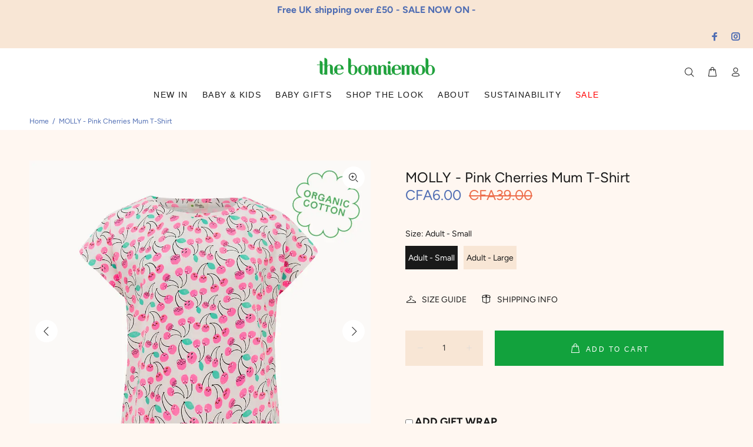

--- FILE ---
content_type: text/html; charset=utf-8
request_url: https://www.thebonniemob.com/en-bf/products/molly-t-shirt-mum-cherries
body_size: 51114
content:
<!doctype html>
<!--[if IE 9]> <html class="ie9 no-js" lang="en"> <![endif]-->
<!--[if (gt IE 9)|!(IE)]><!--> <html class="no-js" lang="en"> <!--<![endif]-->
<head>



<link rel="preload" as="image" href="//www.thebonniemob.com/cdn/shop/files/molly-pink-cherries-mum-t-shirt-adult-clothing-999_800x.webp?v=1740065495">




<link rel="preconnect" href="//fonts.shopifycdn.com/" crossorigin>
<link rel="preconnect" href="//cdn.shopify.com/" crossorigin>
<link rel="preconnect" href="//v.shopify.com/" crossorigin>
<link rel="dns-prefetch" href="//www.thebonniemob.com" crossorigin>
<link rel="dns-prefetch" href="//the-bonniemob.myshopify.com" crossorigin>
<link rel="dns-prefetch" href="//cdn.shopify.com" crossorigin>
<link rel="dns-prefetch" href="//v.shopify.com" crossorigin>
<link rel="dns-prefetch" href="//fonts.shopifycdn.com" crossorigin>

<script>
  YETT_BLACKLIST = [/klaviyo/,/trustpilot/,/chimpstatic/,/covet/,/pay.google.com/]
  !function(t,e){"object"==typeof exports&&"undefined"!=typeof module?e(exports):"function"==typeof define&&define.amd?define(["exports"],e):e(t.yett={})}(this,function(t){"use strict";var e={blacklist:window.YETT_BLACKLIST,whitelist:window.YETT_WHITELIST},r={blacklisted:[]},n=function(t,r){return t&&(!r||"javascript/blocked"!==r)&&(!e.blacklist||e.blacklist.some(function(e){return e.test(t)}))&&(!e.whitelist||e.whitelist.every(function(e){return!e.test(t)}))},i=function(t){var r=t.getAttribute("src");return e.blacklist&&e.blacklist.every(function(t){return!t.test(r)})||e.whitelist&&e.whitelist.some(function(t){return t.test(r)})},c=new MutationObserver(function(t){t.forEach(function(t){for(var e=t.addedNodes,i=function(t){var i=e[t];if(1===i.nodeType&&"SCRIPT"===i.tagName){var c=i.src,o=i.type;if(n(c,o)){r.blacklisted.push(i.cloneNode()),i.type="javascript/blocked";i.addEventListener("beforescriptexecute",function t(e){"javascript/blocked"===i.getAttribute("type")&&e.preventDefault(),i.removeEventListener("beforescriptexecute",t)}),i.parentElement.removeChild(i)}}},c=0;c<e.length;c++)i(c)})});c.observe(document.documentElement,{childList:!0,subtree:!0});var o=document.createElement;document.createElement=function(){for(var t=arguments.length,e=Array(t),r=0;r<t;r++)e[r]=arguments[r];if("script"!==e[0].toLowerCase())return o.bind(document).apply(void 0,e);var i=o.bind(document).apply(void 0,e),c=i.setAttribute.bind(i);return Object.defineProperties(i,{src:{get:function(){return i.getAttribute("src")},set:function(t){return n(t,i.type)&&c("type","javascript/blocked"),c("src",t),!0}},type:{set:function(t){var e=n(i.src,i.type)?"javascript/blocked":t;return c("type",e),!0}}}),i.setAttribute=function(t,e){"type"===t||"src"===t?i[t]=e:HTMLScriptElement.prototype.setAttribute.call(i,t,e)},i};var l=function(t){if(Array.isArray(t)){for(var e=0,r=Array(t.length);e<t.length;e++)r[e]=t[e];return r}return Array.from(t)},a=new RegExp("[|\\{}()[\\]^$+*?.]","g");t.unblock=function(){for(var t=arguments.length,n=Array(t),o=0;o<t;o++)n[o]=arguments[o];n.length<1?(e.blacklist=[],e.whitelist=[]):(e.blacklist&&(e.blacklist=e.blacklist.filter(function(t){return n.every(function(e){return!t.test(e)})})),e.whitelist&&(e.whitelist=[].concat(l(e.whitelist),l(n.map(function(t){var r=".*"+t.replace(a,"\\$&")+".*";return e.whitelist.find(function(t){return t.toString()===r.toString()})?null:new RegExp(r)}).filter(Boolean)))));for(var s=document.querySelectorAll('script[type="javascript/blocked"]'),u=0;u<s.length;u++){var p=s[u];i(p)&&(p.type="application/javascript",r.blacklisted.push(p),p.parentElement.removeChild(p))}var d=0;[].concat(l(r.blacklisted)).forEach(function(t,e){if(i(t)){var n=document.createElement("script");n.setAttribute("src",t.src),n.setAttribute("type","application/javascript"),document.head.appendChild(n),r.blacklisted.splice(e-d,1),d++}}),e.blacklist&&e.blacklist.length<1&&c.disconnect()},Object.defineProperty(t,"__esModule",{value:!0})});
  //# sourceMappingURL=yett.min.js.map
</script>
  






  <!-- Basic page needs ================================================== -->
  <meta charset="utf-8">
  <!--[if IE]><meta http-equiv="X-UA-Compatible" content="IE=edge,chrome=1"><![endif]-->
  <meta name="viewport" content="width=device-width,initial-scale=1">
  <meta name="theme-color" content="#191919">
  <meta name="keywords" content="Shopify Template" />
  <meta name="author" content="p-themes">
  <link rel="canonical" href="https://www.thebonniemob.com/en-bf/products/molly-t-shirt-mum-cherries"><link rel="shortcut icon" href="//www.thebonniemob.com/cdn/shop/files/APPLE_GREEN_32x32.png?v=1692906643" type="image/png"><!-- Title and description ================================================== --><title>Organic Cotton Twinning Mum T-Shirt | Pink Cherries | The bonnie mob
</title><meta name="description" content="Eco friendly short-sleeved ladies summer t-shirt designed to match prints with our range of baby and kids clothes! Twinning is winning! Covered in a bright pink cherry design and made from eco friendly GOTS certified organic cotton, which is super soft, breathable, machine washable and sustainable. From multi award winning slow fashion baby and kids brand, the bonnie mob."><!-- Social meta ================================================== --><!-- /snippets/social-meta-tags.liquid -->




<meta property="og:site_name" content="The bonniemob">
<meta property="og:url" content="https://www.thebonniemob.com/en-bf/products/molly-t-shirt-mum-cherries">
<meta property="og:title" content="MOLLY - Pink Cherries Mum T-Shirt">
<meta property="og:type" content="product">
<meta property="og:description" content="Eco friendly short-sleeved ladies summer t-shirt designed to match prints with our range of baby and kids clothes! Twinning is winning! Covered in a bright pink cherry design and made from eco friendly GOTS certified organic cotton, which is super soft, breathable, machine washable and sustainable. From multi award winning slow fashion baby and kids brand, the bonnie mob.">

  <meta property="og:price:amount" content="5,700.00">
  <meta property="og:price:currency" content="XOF">

<meta property="og:image" content="http://www.thebonniemob.com/cdn/shop/files/molly-pink-cherries-mum-t-shirt-adult-clothing-999_1200x1200.webp?v=1740065495"><meta property="og:image" content="http://www.thebonniemob.com/cdn/shop/files/molly-pink-cherries-mum-t-shirt-adult-clothing-787_1200x1200.webp?v=1740065499"><meta property="og:image" content="http://www.thebonniemob.com/cdn/shop/files/molly-pink-cherries-mum-t-shirt-adult-clothing-311_1200x1200.webp?v=1740065503">
<meta property="og:image:secure_url" content="https://www.thebonniemob.com/cdn/shop/files/molly-pink-cherries-mum-t-shirt-adult-clothing-999_1200x1200.webp?v=1740065495"><meta property="og:image:secure_url" content="https://www.thebonniemob.com/cdn/shop/files/molly-pink-cherries-mum-t-shirt-adult-clothing-787_1200x1200.webp?v=1740065499"><meta property="og:image:secure_url" content="https://www.thebonniemob.com/cdn/shop/files/molly-pink-cherries-mum-t-shirt-adult-clothing-311_1200x1200.webp?v=1740065503">


<meta name="twitter:card" content="summary_large_image">
<meta name="twitter:title" content="MOLLY - Pink Cherries Mum T-Shirt">
<meta name="twitter:description" content="Eco friendly short-sleeved ladies summer t-shirt designed to match prints with our range of baby and kids clothes! Twinning is winning! Covered in a bright pink cherry design and made from eco friendly GOTS certified organic cotton, which is super soft, breathable, machine washable and sustainable. From multi award winning slow fashion baby and kids brand, the bonnie mob.">
<!-- Helpers ================================================== -->

  <!-- CSS ================================================== --><link href="https://fonts.googleapis.com/css?family=Avenir Next:100,200,300,400,500,600,700,800,900" rel="stylesheet" defer>
<link href="//www.thebonniemob.com/cdn/shop/t/106/assets/theme.css?v=78898978873594303101767134086" rel="stylesheet" type="text/css" media="all" />

<script src="//www.thebonniemob.com/cdn/shop/t/106/assets/jquery.min.js?v=146653844047132007351675260640" defer="defer"></script><!-- Header hook for plugins ================================================== -->
  <script>window.performance && window.performance.mark && window.performance.mark('shopify.content_for_header.start');</script><meta name="google-site-verification" content="OFV3OdQ6F-7oZ5G97vTvcu6fWbJauiqAJrnNwG2spq0">
<meta id="shopify-digital-wallet" name="shopify-digital-wallet" content="/12653069/digital_wallets/dialog">
<meta name="shopify-checkout-api-token" content="d34fb383dc128b962837c7d2a4454163">
<meta id="in-context-paypal-metadata" data-shop-id="12653069" data-venmo-supported="false" data-environment="production" data-locale="en_US" data-paypal-v4="true" data-currency="XOF">
<link rel="alternate" hreflang="x-default" href="https://www.thebonniemob.com/products/molly-t-shirt-mum-cherries">
<link rel="alternate" hreflang="en" href="https://www.thebonniemob.com/products/molly-t-shirt-mum-cherries">
<link rel="alternate" hreflang="en-AW" href="https://www.thebonniemob.com/en-aw/products/molly-t-shirt-mum-cherries">
<link rel="alternate" hreflang="en-AL" href="https://www.thebonniemob.com/en-al/products/molly-t-shirt-mum-cherries">
<link rel="alternate" hreflang="en-CR" href="https://www.thebonniemob.com/en-cr/products/molly-t-shirt-mum-cherries">
<link rel="alternate" hreflang="en-HR" href="https://www.thebonniemob.com/en-hr/products/molly-t-shirt-mum-cherries">
<link rel="alternate" hreflang="en-AE" href="https://www.thebonniemob.com/en-ae/products/molly-t-shirt-mum-cherries">
<link rel="alternate" hreflang="en-AF" href="https://www.thebonniemob.com/en-af/products/molly-t-shirt-mum-cherries">
<link rel="alternate" hreflang="en-AG" href="https://www.thebonniemob.com/en-ag/products/molly-t-shirt-mum-cherries">
<link rel="alternate" hreflang="en-AI" href="https://www.thebonniemob.com/en-ai/products/molly-t-shirt-mum-cherries">
<link rel="alternate" hreflang="en-AM" href="https://www.thebonniemob.com/en-am/products/molly-t-shirt-mum-cherries">
<link rel="alternate" hreflang="en-AO" href="https://www.thebonniemob.com/en-ao/products/molly-t-shirt-mum-cherries">
<link rel="alternate" hreflang="en-AR" href="https://www.thebonniemob.com/en-ar/products/molly-t-shirt-mum-cherries">
<link rel="alternate" hreflang="en-AU" href="https://www.thebonniemob.com/en-au/products/molly-t-shirt-mum-cherries">
<link rel="alternate" hreflang="en-AZ" href="https://www.thebonniemob.com/en-az/products/molly-t-shirt-mum-cherries">
<link rel="alternate" hreflang="en-BB" href="https://www.thebonniemob.com/en-bb/products/molly-t-shirt-mum-cherries">
<link rel="alternate" hreflang="en-BD" href="https://www.thebonniemob.com/en-bd/products/molly-t-shirt-mum-cherries">
<link rel="alternate" hreflang="en-BF" href="https://www.thebonniemob.com/en-bf/products/molly-t-shirt-mum-cherries">
<link rel="alternate" hreflang="en-BI" href="https://www.thebonniemob.com/en-bi/products/molly-t-shirt-mum-cherries">
<link rel="alternate" hreflang="en-BN" href="https://www.thebonniemob.com/en-bn/products/molly-t-shirt-mum-cherries">
<link rel="alternate" hreflang="en-BO" href="https://www.thebonniemob.com/en-bo/products/molly-t-shirt-mum-cherries">
<link rel="alternate" hreflang="en-BS" href="https://www.thebonniemob.com/en-bs/products/molly-t-shirt-mum-cherries">
<link rel="alternate" hreflang="en-BW" href="https://www.thebonniemob.com/en-bw/products/molly-t-shirt-mum-cherries">
<link rel="alternate" hreflang="en-CA" href="https://www.thebonniemob.com/en-ca/products/molly-t-shirt-mum-cherries">
<link rel="alternate" hreflang="en-CD" href="https://www.thebonniemob.com/en-cd/products/molly-t-shirt-mum-cherries">
<link rel="alternate" hreflang="en-CG" href="https://www.thebonniemob.com/en-cg/products/molly-t-shirt-mum-cherries">
<link rel="alternate" hreflang="en-CI" href="https://www.thebonniemob.com/en-ci/products/molly-t-shirt-mum-cherries">
<link rel="alternate" hreflang="en-CK" href="https://www.thebonniemob.com/en-ck/products/molly-t-shirt-mum-cherries">
<link rel="alternate" hreflang="en-CL" href="https://www.thebonniemob.com/en-cl/products/molly-t-shirt-mum-cherries">
<link rel="alternate" hreflang="en-CM" href="https://www.thebonniemob.com/en-cm/products/molly-t-shirt-mum-cherries">
<link rel="alternate" hreflang="en-CO" href="https://www.thebonniemob.com/en-co/products/molly-t-shirt-mum-cherries">
<link rel="alternate" hreflang="en-CV" href="https://www.thebonniemob.com/en-cv/products/molly-t-shirt-mum-cherries">
<link rel="alternate" hreflang="en-DJ" href="https://www.thebonniemob.com/en-dj/products/molly-t-shirt-mum-cherries">
<link rel="alternate" hreflang="en-DM" href="https://www.thebonniemob.com/en-dm/products/molly-t-shirt-mum-cherries">
<link rel="alternate" hreflang="en-DO" href="https://www.thebonniemob.com/en-do/products/molly-t-shirt-mum-cherries">
<link rel="alternate" hreflang="en-DZ" href="https://www.thebonniemob.com/en-dz/products/molly-t-shirt-mum-cherries">
<link rel="alternate" hreflang="en-EC" href="https://www.thebonniemob.com/en-ec/products/molly-t-shirt-mum-cherries">
<link rel="alternate" hreflang="en-EG" href="https://www.thebonniemob.com/en-eg/products/molly-t-shirt-mum-cherries">
<link rel="alternate" hreflang="en-ET" href="https://www.thebonniemob.com/en-et/products/molly-t-shirt-mum-cherries">
<link rel="alternate" hreflang="en-FJ" href="https://www.thebonniemob.com/en-fj/products/molly-t-shirt-mum-cherries">
<link rel="alternate" hreflang="en-FK" href="https://www.thebonniemob.com/en-fk/products/molly-t-shirt-mum-cherries">
<link rel="alternate" hreflang="en-GA" href="https://www.thebonniemob.com/en-ga/products/molly-t-shirt-mum-cherries">
<link rel="alternate" hreflang="en-GD" href="https://www.thebonniemob.com/en-gd/products/molly-t-shirt-mum-cherries">
<link rel="alternate" hreflang="en-GH" href="https://www.thebonniemob.com/en-gh/products/molly-t-shirt-mum-cherries">
<link rel="alternate" hreflang="en-GL" href="https://www.thebonniemob.com/en-gl/products/molly-t-shirt-mum-cherries">
<link rel="alternate" hreflang="en-GM" href="https://www.thebonniemob.com/en-gm/products/molly-t-shirt-mum-cherries">
<link rel="alternate" hreflang="en-GN" href="https://www.thebonniemob.com/en-gn/products/molly-t-shirt-mum-cherries">
<link rel="alternate" hreflang="en-GQ" href="https://www.thebonniemob.com/en-gq/products/molly-t-shirt-mum-cherries">
<link rel="alternate" hreflang="en-IL" href="https://www.thebonniemob.com/en-il/products/molly-t-shirt-mum-cherries">
<link rel="alternate" hreflang="en-GW" href="https://www.thebonniemob.com/en-gw/products/molly-t-shirt-mum-cherries">
<link rel="alternate" hreflang="en-GY" href="https://www.thebonniemob.com/en-gy/products/molly-t-shirt-mum-cherries">
<link rel="alternate" hreflang="en-HK" href="https://www.thebonniemob.com/en-hk/products/molly-t-shirt-mum-cherries">
<link rel="alternate" hreflang="en-HN" href="https://www.thebonniemob.com/en-hn/products/molly-t-shirt-mum-cherries">
<link rel="alternate" hreflang="en-HT" href="https://www.thebonniemob.com/en-ht/products/molly-t-shirt-mum-cherries">
<link rel="alternate" hreflang="en-ID" href="https://www.thebonniemob.com/en-id/products/molly-t-shirt-mum-cherries">
<link rel="alternate" hreflang="en-IN" href="https://www.thebonniemob.com/en-in/products/molly-t-shirt-mum-cherries">
<link rel="alternate" hreflang="en-JM" href="https://www.thebonniemob.com/en-jm/products/molly-t-shirt-mum-cherries">
<link rel="alternate" hreflang="en-JO" href="https://www.thebonniemob.com/en-jo/products/molly-t-shirt-mum-cherries">
<link rel="alternate" hreflang="en-JP" href="https://www.thebonniemob.com/en-jp/products/molly-t-shirt-mum-cherries">
<link rel="alternate" hreflang="en-KE" href="https://www.thebonniemob.com/en-ke/products/molly-t-shirt-mum-cherries">
<link rel="alternate" hreflang="en-KG" href="https://www.thebonniemob.com/en-kg/products/molly-t-shirt-mum-cherries">
<link rel="alternate" hreflang="en-KH" href="https://www.thebonniemob.com/en-kh/products/molly-t-shirt-mum-cherries">
<link rel="alternate" hreflang="en-KM" href="https://www.thebonniemob.com/en-km/products/molly-t-shirt-mum-cherries">
<link rel="alternate" hreflang="en-KN" href="https://www.thebonniemob.com/en-kn/products/molly-t-shirt-mum-cherries">
<link rel="alternate" hreflang="en-KR" href="https://www.thebonniemob.com/en-kr/products/molly-t-shirt-mum-cherries">
<link rel="alternate" hreflang="en-KW" href="https://www.thebonniemob.com/en-kw/products/molly-t-shirt-mum-cherries">
<link rel="alternate" hreflang="en-KY" href="https://www.thebonniemob.com/en-ky/products/molly-t-shirt-mum-cherries">
<link rel="alternate" hreflang="en-KZ" href="https://www.thebonniemob.com/en-kz/products/molly-t-shirt-mum-cherries">
<link rel="alternate" hreflang="en-LA" href="https://www.thebonniemob.com/en-la/products/molly-t-shirt-mum-cherries">
<link rel="alternate" hreflang="en-LB" href="https://www.thebonniemob.com/en-lb/products/molly-t-shirt-mum-cherries">
<link rel="alternate" hreflang="en-LI" href="https://www.thebonniemob.com/en-li/products/molly-t-shirt-mum-cherries">
<link rel="alternate" hreflang="en-LR" href="https://www.thebonniemob.com/en-lr/products/molly-t-shirt-mum-cherries">
<link rel="alternate" hreflang="en-LS" href="https://www.thebonniemob.com/en-ls/products/molly-t-shirt-mum-cherries">
<link rel="alternate" hreflang="en-MA" href="https://www.thebonniemob.com/en-ma/products/molly-t-shirt-mum-cherries">
<link rel="alternate" hreflang="en-ML" href="https://www.thebonniemob.com/en-ml/products/molly-t-shirt-mum-cherries">
<link rel="alternate" hreflang="en-MM" href="https://www.thebonniemob.com/en-mm/products/molly-t-shirt-mum-cherries">
<link rel="alternate" hreflang="en-MN" href="https://www.thebonniemob.com/en-mn/products/molly-t-shirt-mum-cherries">
<link rel="alternate" hreflang="en-MO" href="https://www.thebonniemob.com/en-mo/products/molly-t-shirt-mum-cherries">
<link rel="alternate" hreflang="en-MS" href="https://www.thebonniemob.com/en-ms/products/molly-t-shirt-mum-cherries">
<link rel="alternate" hreflang="en-MU" href="https://www.thebonniemob.com/en-mu/products/molly-t-shirt-mum-cherries">
<link rel="alternate" hreflang="en-MV" href="https://www.thebonniemob.com/en-mv/products/molly-t-shirt-mum-cherries">
<link rel="alternate" hreflang="en-MW" href="https://www.thebonniemob.com/en-mw/products/molly-t-shirt-mum-cherries">
<link rel="alternate" hreflang="en-MX" href="https://www.thebonniemob.com/en-mx/products/molly-t-shirt-mum-cherries">
<link rel="alternate" hreflang="en-MY" href="https://www.thebonniemob.com/en-my/products/molly-t-shirt-mum-cherries">
<link rel="alternate" hreflang="en-NA" href="https://www.thebonniemob.com/en-na/products/molly-t-shirt-mum-cherries">
<link rel="alternate" hreflang="en-NE" href="https://www.thebonniemob.com/en-ne/products/molly-t-shirt-mum-cherries">
<link rel="alternate" hreflang="en-NG" href="https://www.thebonniemob.com/en-ng/products/molly-t-shirt-mum-cherries">
<link rel="alternate" hreflang="en-NI" href="https://www.thebonniemob.com/en-ni/products/molly-t-shirt-mum-cherries">
<link rel="alternate" hreflang="en-NL" href="https://www.thebonniemob.com/en-nl/products/molly-t-shirt-mum-cherries">
<link rel="alternate" hreflang="en-NO" href="https://www.thebonniemob.com/en-no/products/molly-t-shirt-mum-cherries">
<link rel="alternate" hreflang="en-AD" href="https://www.thebonniemob.com/en-ad/products/molly-t-shirt-mum-cherries">
<link rel="alternate" hreflang="en-NP" href="https://www.thebonniemob.com/en-np/products/molly-t-shirt-mum-cherries">
<link rel="alternate" hreflang="en-NR" href="https://www.thebonniemob.com/en-nr/products/molly-t-shirt-mum-cherries">
<link rel="alternate" hreflang="en-NU" href="https://www.thebonniemob.com/en-nu/products/molly-t-shirt-mum-cherries">
<link rel="alternate" hreflang="en-NZ" href="https://www.thebonniemob.com/en-nz/products/molly-t-shirt-mum-cherries">
<link rel="alternate" hreflang="en-AT" href="https://www.thebonniemob.com/en-at/products/molly-t-shirt-mum-cherries">
<link rel="alternate" hreflang="en-OM" href="https://www.thebonniemob.com/en-om/products/molly-t-shirt-mum-cherries">
<link rel="alternate" hreflang="en-PA" href="https://www.thebonniemob.com/en-pa/products/molly-t-shirt-mum-cherries">
<link rel="alternate" hreflang="en-BE" href="https://www.thebonniemob.com/en-be/products/molly-t-shirt-mum-cherries">
<link rel="alternate" hreflang="en-PE" href="https://www.thebonniemob.com/en-pe/products/molly-t-shirt-mum-cherries">
<link rel="alternate" hreflang="en-PF" href="https://www.thebonniemob.com/en-pf/products/molly-t-shirt-mum-cherries">
<link rel="alternate" hreflang="en-BG" href="https://www.thebonniemob.com/en-bg/products/molly-t-shirt-mum-cherries">
<link rel="alternate" hreflang="en-PG" href="https://www.thebonniemob.com/en-pg/products/molly-t-shirt-mum-cherries">
<link rel="alternate" hreflang="en-LK" href="https://www.thebonniemob.com/en-lk/products/molly-t-shirt-mum-cherries">
<link rel="alternate" hreflang="en-BJ" href="https://www.thebonniemob.com/en-bj/products/molly-t-shirt-mum-cherries">
<link rel="alternate" hreflang="en-PK" href="https://www.thebonniemob.com/en-pk/products/molly-t-shirt-mum-cherries">
<link rel="alternate" hreflang="en-PL" href="https://www.thebonniemob.com/en-pl/products/molly-t-shirt-mum-cherries">
<link rel="alternate" hreflang="en-BZ" href="https://www.thebonniemob.com/en-bz/products/molly-t-shirt-mum-cherries">
<link rel="alternate" hreflang="en-PT" href="https://www.thebonniemob.com/en-pt/products/molly-t-shirt-mum-cherries">
<link rel="alternate" hreflang="en-PY" href="https://www.thebonniemob.com/en-py/products/molly-t-shirt-mum-cherries">
<link rel="alternate" hreflang="en-QA" href="https://www.thebonniemob.com/en-qa/products/molly-t-shirt-mum-cherries">
<link rel="alternate" hreflang="en-RS" href="https://www.thebonniemob.com/en-rs/products/molly-t-shirt-mum-cherries">
<link rel="alternate" hreflang="en-CH" href="https://www.thebonniemob.com/en-ch/products/molly-t-shirt-mum-cherries">
<link rel="alternate" hreflang="en-CY" href="https://www.thebonniemob.com/en-cy/products/molly-t-shirt-mum-cherries">
<link rel="alternate" hreflang="en-SA" href="https://www.thebonniemob.com/en-sa/products/molly-t-shirt-mum-cherries">
<link rel="alternate" hreflang="en-SB" href="https://www.thebonniemob.com/en-sb/products/molly-t-shirt-mum-cherries">
<link rel="alternate" hreflang="en-DK" href="https://www.thebonniemob.com/en-dk/products/molly-t-shirt-mum-cherries">
<link rel="alternate" hreflang="en-SC" href="https://www.thebonniemob.com/en-sc/products/molly-t-shirt-mum-cherries">
<link rel="alternate" hreflang="en-EE" href="https://www.thebonniemob.com/en-ee/products/molly-t-shirt-mum-cherries">
<link rel="alternate" hreflang="en-SE" href="https://www.thebonniemob.com/en-se/products/molly-t-shirt-mum-cherries">
<link rel="alternate" hreflang="en-SG" href="https://www.thebonniemob.com/en-sg/products/molly-t-shirt-mum-cherries">
<link rel="alternate" hreflang="en-ES" href="https://www.thebonniemob.com/en-es/products/molly-t-shirt-mum-cherries">
<link rel="alternate" hreflang="en-SH" href="https://www.thebonniemob.com/en-sh/products/molly-t-shirt-mum-cherries">
<link rel="alternate" hreflang="en-DE" href="https://www.thebonniemob.com/en-de/products/molly-t-shirt-mum-cherries">
<link rel="alternate" hreflang="en-SI" href="https://www.thebonniemob.com/en-si/products/molly-t-shirt-mum-cherries">
<link rel="alternate" hreflang="en-FO" href="https://www.thebonniemob.com/en-fo/products/molly-t-shirt-mum-cherries">
<link rel="alternate" hreflang="en-SL" href="https://www.thebonniemob.com/en-sl/products/molly-t-shirt-mum-cherries">
<link rel="alternate" hreflang="en-FR" href="https://www.thebonniemob.com/en-fr/products/molly-t-shirt-mum-cherries">
<link rel="alternate" hreflang="en-SM" href="https://www.thebonniemob.com/en-sm/products/molly-t-shirt-mum-cherries">
<link rel="alternate" hreflang="en-SN" href="https://www.thebonniemob.com/en-sn/products/molly-t-shirt-mum-cherries">
<link rel="alternate" hreflang="en-GE" href="https://www.thebonniemob.com/en-ge/products/molly-t-shirt-mum-cherries">
<link rel="alternate" hreflang="en-SO" href="https://www.thebonniemob.com/en-so/products/molly-t-shirt-mum-cherries">
<link rel="alternate" hreflang="en-GF" href="https://www.thebonniemob.com/en-gf/products/molly-t-shirt-mum-cherries">
<link rel="alternate" hreflang="en-SR" href="https://www.thebonniemob.com/en-sr/products/molly-t-shirt-mum-cherries">
<link rel="alternate" hreflang="en-GG" href="https://www.thebonniemob.com/en-gg/products/molly-t-shirt-mum-cherries">
<link rel="alternate" hreflang="en-ST" href="https://www.thebonniemob.com/en-st/products/molly-t-shirt-mum-cherries">
<link rel="alternate" hreflang="en-GI" href="https://www.thebonniemob.com/en-gi/products/molly-t-shirt-mum-cherries">
<link rel="alternate" hreflang="en-SV" href="https://www.thebonniemob.com/en-sv/products/molly-t-shirt-mum-cherries">
<link rel="alternate" hreflang="en-SZ" href="https://www.thebonniemob.com/en-sz/products/molly-t-shirt-mum-cherries">
<link rel="alternate" hreflang="en-TC" href="https://www.thebonniemob.com/en-tc/products/molly-t-shirt-mum-cherries">
<link rel="alternate" hreflang="en-GP" href="https://www.thebonniemob.com/en-gp/products/molly-t-shirt-mum-cherries">
<link rel="alternate" hreflang="en-TG" href="https://www.thebonniemob.com/en-tg/products/molly-t-shirt-mum-cherries">
<link rel="alternate" hreflang="en-GR" href="https://www.thebonniemob.com/en-gr/products/molly-t-shirt-mum-cherries">
<link rel="alternate" hreflang="en-TH" href="https://www.thebonniemob.com/en-th/products/molly-t-shirt-mum-cherries">
<link rel="alternate" hreflang="en-IT" href="https://www.thebonniemob.com/en-it/products/molly-t-shirt-mum-cherries">
<link rel="alternate" hreflang="en-TM" href="https://www.thebonniemob.com/en-tm/products/molly-t-shirt-mum-cherries">
<link rel="alternate" hreflang="en-TN" href="https://www.thebonniemob.com/en-tn/products/molly-t-shirt-mum-cherries">
<link rel="alternate" hreflang="en-TO" href="https://www.thebonniemob.com/en-to/products/molly-t-shirt-mum-cherries">
<link rel="alternate" hreflang="en-HU" href="https://www.thebonniemob.com/en-hu/products/molly-t-shirt-mum-cherries">
<link rel="alternate" hreflang="en-TL" href="https://www.thebonniemob.com/en-tl/products/molly-t-shirt-mum-cherries">
<link rel="alternate" hreflang="en-IM" href="https://www.thebonniemob.com/en-im/products/molly-t-shirt-mum-cherries">
<link rel="alternate" hreflang="en-TT" href="https://www.thebonniemob.com/en-tt/products/molly-t-shirt-mum-cherries">
<link rel="alternate" hreflang="en-TV" href="https://www.thebonniemob.com/en-tv/products/molly-t-shirt-mum-cherries">
<link rel="alternate" hreflang="en-IS" href="https://www.thebonniemob.com/en-is/products/molly-t-shirt-mum-cherries">
<link rel="alternate" hreflang="en-TW" href="https://www.thebonniemob.com/en-tw/products/molly-t-shirt-mum-cherries">
<link rel="alternate" hreflang="en-TZ" href="https://www.thebonniemob.com/en-tz/products/molly-t-shirt-mum-cherries">
<link rel="alternate" hreflang="en-UG" href="https://www.thebonniemob.com/en-ug/products/molly-t-shirt-mum-cherries">
<link rel="alternate" hreflang="en-US" href="https://www.thebonniemob.com/en-us/products/molly-t-shirt-mum-cherries">
<link rel="alternate" hreflang="en-UY" href="https://www.thebonniemob.com/en-uy/products/molly-t-shirt-mum-cherries">
<link rel="alternate" hreflang="en-UZ" href="https://www.thebonniemob.com/en-uz/products/molly-t-shirt-mum-cherries">
<link rel="alternate" hreflang="en-VE" href="https://www.thebonniemob.com/en-ve/products/molly-t-shirt-mum-cherries">
<link rel="alternate" hreflang="en-LT" href="https://www.thebonniemob.com/en-lt/products/molly-t-shirt-mum-cherries">
<link rel="alternate" hreflang="en-VG" href="https://www.thebonniemob.com/en-vg/products/molly-t-shirt-mum-cherries">
<link rel="alternate" hreflang="en-LU" href="https://www.thebonniemob.com/en-lu/products/molly-t-shirt-mum-cherries">
<link rel="alternate" hreflang="en-VN" href="https://www.thebonniemob.com/en-vn/products/molly-t-shirt-mum-cherries">
<link rel="alternate" hreflang="en-LV" href="https://www.thebonniemob.com/en-lv/products/molly-t-shirt-mum-cherries">
<link rel="alternate" hreflang="en-VU" href="https://www.thebonniemob.com/en-vu/products/molly-t-shirt-mum-cherries">
<link rel="alternate" hreflang="en-WF" href="https://www.thebonniemob.com/en-wf/products/molly-t-shirt-mum-cherries">
<link rel="alternate" hreflang="en-MC" href="https://www.thebonniemob.com/en-mc/products/molly-t-shirt-mum-cherries">
<link rel="alternate" hreflang="en-WS" href="https://www.thebonniemob.com/en-ws/products/molly-t-shirt-mum-cherries">
<link rel="alternate" hreflang="en-MD" href="https://www.thebonniemob.com/en-md/products/molly-t-shirt-mum-cherries">
<link rel="alternate" hreflang="en-ME" href="https://www.thebonniemob.com/en-me/products/molly-t-shirt-mum-cherries">
<link rel="alternate" hreflang="en-YT" href="https://www.thebonniemob.com/en-yt/products/molly-t-shirt-mum-cherries">
<link rel="alternate" hreflang="en-ZA" href="https://www.thebonniemob.com/en-za/products/molly-t-shirt-mum-cherries">
<link rel="alternate" hreflang="en-MK" href="https://www.thebonniemob.com/en-mk/products/molly-t-shirt-mum-cherries">
<link rel="alternate" hreflang="en-ZM" href="https://www.thebonniemob.com/en-zm/products/molly-t-shirt-mum-cherries">
<link rel="alternate" hreflang="en-ZW" href="https://www.thebonniemob.com/en-zw/products/molly-t-shirt-mum-cherries">
<link rel="alternate" hreflang="en-FI" href="https://www.thebonniemob.com/en-fi/products/molly-t-shirt-mum-cherries">
<link rel="alternate" hreflang="en-MQ" href="https://www.thebonniemob.com/en-mq/products/molly-t-shirt-mum-cherries">
<link rel="alternate" hreflang="en-GT" href="https://www.thebonniemob.com/en-gt/products/molly-t-shirt-mum-cherries">
<link rel="alternate" hreflang="en-MZ" href="https://www.thebonniemob.com/en-mz/products/molly-t-shirt-mum-cherries">
<link rel="alternate" hreflang="en-MT" href="https://www.thebonniemob.com/en-mt/products/molly-t-shirt-mum-cherries">
<link rel="alternate" hreflang="en-NC" href="https://www.thebonniemob.com/en-nc/products/molly-t-shirt-mum-cherries">
<link rel="alternate" hreflang="en-PH" href="https://www.thebonniemob.com/en-ph/products/molly-t-shirt-mum-cherries">
<link rel="alternate" hreflang="en-RW" href="https://www.thebonniemob.com/en-rw/products/molly-t-shirt-mum-cherries">
<link rel="alternate" hreflang="en-TD" href="https://www.thebonniemob.com/en-td/products/molly-t-shirt-mum-cherries">
<link rel="alternate" hreflang="en-RO" href="https://www.thebonniemob.com/en-ro/products/molly-t-shirt-mum-cherries">
<link rel="alternate" hreflang="en-SX" href="https://www.thebonniemob.com/en-sx/products/molly-t-shirt-mum-cherries">
<link rel="alternate" hreflang="en-CW" href="https://www.thebonniemob.com/en-cw/products/molly-t-shirt-mum-cherries">
<link rel="alternate" hreflang="en-BH" href="https://www.thebonniemob.com/en-bh/products/molly-t-shirt-mum-cherries">
<link rel="alternate" hreflang="en-BR" href="https://www.thebonniemob.com/en-br/products/molly-t-shirt-mum-cherries">
<link rel="alternate" hreflang="en-IE" href="https://www.thebonniemob.com/en-ie/products/molly-t-shirt-mum-cherries">
<link rel="alternate" type="application/json+oembed" href="https://www.thebonniemob.com/en-bf/products/molly-t-shirt-mum-cherries.oembed">
<script async="async" src="/checkouts/internal/preloads.js?locale=en-BF"></script>
<link rel="preconnect" href="https://shop.app" crossorigin="anonymous">
<script async="async" src="https://shop.app/checkouts/internal/preloads.js?locale=en-BF&shop_id=12653069" crossorigin="anonymous"></script>
<script id="apple-pay-shop-capabilities" type="application/json">{"shopId":12653069,"countryCode":"GB","currencyCode":"XOF","merchantCapabilities":["supports3DS"],"merchantId":"gid:\/\/shopify\/Shop\/12653069","merchantName":"The bonniemob","requiredBillingContactFields":["postalAddress","email","phone"],"requiredShippingContactFields":["postalAddress","email","phone"],"shippingType":"shipping","supportedNetworks":["visa","maestro","masterCard","amex","discover","elo"],"total":{"type":"pending","label":"The bonniemob","amount":"1.00"},"shopifyPaymentsEnabled":true,"supportsSubscriptions":true}</script>
<script id="shopify-features" type="application/json">{"accessToken":"d34fb383dc128b962837c7d2a4454163","betas":["rich-media-storefront-analytics"],"domain":"www.thebonniemob.com","predictiveSearch":true,"shopId":12653069,"locale":"en"}</script>
<script>var Shopify = Shopify || {};
Shopify.shop = "the-bonniemob.myshopify.com";
Shopify.locale = "en";
Shopify.currency = {"active":"XOF","rate":"778.89628"};
Shopify.country = "BF";
Shopify.theme = {"name":"Bonniemob Web 13-03-25","id":122133905466,"schema_name":"Wokiee","schema_version":"2.1.2 shopify 2.0","theme_store_id":null,"role":"main"};
Shopify.theme.handle = "null";
Shopify.theme.style = {"id":null,"handle":null};
Shopify.cdnHost = "www.thebonniemob.com/cdn";
Shopify.routes = Shopify.routes || {};
Shopify.routes.root = "/en-bf/";</script>
<script type="module">!function(o){(o.Shopify=o.Shopify||{}).modules=!0}(window);</script>
<script>!function(o){function n(){var o=[];function n(){o.push(Array.prototype.slice.apply(arguments))}return n.q=o,n}var t=o.Shopify=o.Shopify||{};t.loadFeatures=n(),t.autoloadFeatures=n()}(window);</script>
<script>
  window.ShopifyPay = window.ShopifyPay || {};
  window.ShopifyPay.apiHost = "shop.app\/pay";
  window.ShopifyPay.redirectState = null;
</script>
<script id="shop-js-analytics" type="application/json">{"pageType":"product"}</script>
<script defer="defer" async type="module" src="//www.thebonniemob.com/cdn/shopifycloud/shop-js/modules/v2/client.init-shop-cart-sync_C5BV16lS.en.esm.js"></script>
<script defer="defer" async type="module" src="//www.thebonniemob.com/cdn/shopifycloud/shop-js/modules/v2/chunk.common_CygWptCX.esm.js"></script>
<script type="module">
  await import("//www.thebonniemob.com/cdn/shopifycloud/shop-js/modules/v2/client.init-shop-cart-sync_C5BV16lS.en.esm.js");
await import("//www.thebonniemob.com/cdn/shopifycloud/shop-js/modules/v2/chunk.common_CygWptCX.esm.js");

  window.Shopify.SignInWithShop?.initShopCartSync?.({"fedCMEnabled":true,"windoidEnabled":true});

</script>
<script>
  window.Shopify = window.Shopify || {};
  if (!window.Shopify.featureAssets) window.Shopify.featureAssets = {};
  window.Shopify.featureAssets['shop-js'] = {"shop-cart-sync":["modules/v2/client.shop-cart-sync_ZFArdW7E.en.esm.js","modules/v2/chunk.common_CygWptCX.esm.js"],"init-fed-cm":["modules/v2/client.init-fed-cm_CmiC4vf6.en.esm.js","modules/v2/chunk.common_CygWptCX.esm.js"],"shop-button":["modules/v2/client.shop-button_tlx5R9nI.en.esm.js","modules/v2/chunk.common_CygWptCX.esm.js"],"shop-cash-offers":["modules/v2/client.shop-cash-offers_DOA2yAJr.en.esm.js","modules/v2/chunk.common_CygWptCX.esm.js","modules/v2/chunk.modal_D71HUcav.esm.js"],"init-windoid":["modules/v2/client.init-windoid_sURxWdc1.en.esm.js","modules/v2/chunk.common_CygWptCX.esm.js"],"shop-toast-manager":["modules/v2/client.shop-toast-manager_ClPi3nE9.en.esm.js","modules/v2/chunk.common_CygWptCX.esm.js"],"init-shop-email-lookup-coordinator":["modules/v2/client.init-shop-email-lookup-coordinator_B8hsDcYM.en.esm.js","modules/v2/chunk.common_CygWptCX.esm.js"],"init-shop-cart-sync":["modules/v2/client.init-shop-cart-sync_C5BV16lS.en.esm.js","modules/v2/chunk.common_CygWptCX.esm.js"],"avatar":["modules/v2/client.avatar_BTnouDA3.en.esm.js"],"pay-button":["modules/v2/client.pay-button_FdsNuTd3.en.esm.js","modules/v2/chunk.common_CygWptCX.esm.js"],"init-customer-accounts":["modules/v2/client.init-customer-accounts_DxDtT_ad.en.esm.js","modules/v2/client.shop-login-button_C5VAVYt1.en.esm.js","modules/v2/chunk.common_CygWptCX.esm.js","modules/v2/chunk.modal_D71HUcav.esm.js"],"init-shop-for-new-customer-accounts":["modules/v2/client.init-shop-for-new-customer-accounts_ChsxoAhi.en.esm.js","modules/v2/client.shop-login-button_C5VAVYt1.en.esm.js","modules/v2/chunk.common_CygWptCX.esm.js","modules/v2/chunk.modal_D71HUcav.esm.js"],"shop-login-button":["modules/v2/client.shop-login-button_C5VAVYt1.en.esm.js","modules/v2/chunk.common_CygWptCX.esm.js","modules/v2/chunk.modal_D71HUcav.esm.js"],"init-customer-accounts-sign-up":["modules/v2/client.init-customer-accounts-sign-up_CPSyQ0Tj.en.esm.js","modules/v2/client.shop-login-button_C5VAVYt1.en.esm.js","modules/v2/chunk.common_CygWptCX.esm.js","modules/v2/chunk.modal_D71HUcav.esm.js"],"shop-follow-button":["modules/v2/client.shop-follow-button_Cva4Ekp9.en.esm.js","modules/v2/chunk.common_CygWptCX.esm.js","modules/v2/chunk.modal_D71HUcav.esm.js"],"checkout-modal":["modules/v2/client.checkout-modal_BPM8l0SH.en.esm.js","modules/v2/chunk.common_CygWptCX.esm.js","modules/v2/chunk.modal_D71HUcav.esm.js"],"lead-capture":["modules/v2/client.lead-capture_Bi8yE_yS.en.esm.js","modules/v2/chunk.common_CygWptCX.esm.js","modules/v2/chunk.modal_D71HUcav.esm.js"],"shop-login":["modules/v2/client.shop-login_D6lNrXab.en.esm.js","modules/v2/chunk.common_CygWptCX.esm.js","modules/v2/chunk.modal_D71HUcav.esm.js"],"payment-terms":["modules/v2/client.payment-terms_CZxnsJam.en.esm.js","modules/v2/chunk.common_CygWptCX.esm.js","modules/v2/chunk.modal_D71HUcav.esm.js"]};
</script>
<script>(function() {
  var isLoaded = false;
  function asyncLoad() {
    if (isLoaded) return;
    isLoaded = true;
    var urls = ["https:\/\/app.supergiftoptions.com\/get_script\/f11cf69e495711ec9aceb2cd3fe820bb.js?v=219270\u0026shop=the-bonniemob.myshopify.com","https:\/\/crossborder-integration.global-e.com\/resources\/js\/app?shop=the-bonniemob.myshopify.com","\/\/cdn.shopify.com\/proxy\/e06bad3e93b7f1ec7cb20664fc01075a8749c82bd8a8670c7cc8363133d67d7a\/web.global-e.com\/merchant\/storefrontattributes?merchantid=10001270\u0026shop=the-bonniemob.myshopify.com\u0026sp-cache-control=cHVibGljLCBtYXgtYWdlPTkwMA","https:\/\/dr4qe3ddw9y32.cloudfront.net\/awin-shopify-integration-code.js?aid=82859\u0026v=shopifyApp_5.2.3\u0026ts=1760543582472\u0026shop=the-bonniemob.myshopify.com","https:\/\/woolyfeed-tags.nyc3.cdn.digitaloceanspaces.com\/the-bonniemob.myshopify.com\/1401339872.js?shop=the-bonniemob.myshopify.com","https:\/\/s3.eu-west-1.amazonaws.com\/production-klarna-il-shopify-osm\/949b83e5e96dc5ae093ac4eb8d0fed59bc342b5c\/the-bonniemob.myshopify.com-1746648609525.js?shop=the-bonniemob.myshopify.com"];
    for (var i = 0; i < urls.length; i++) {
      var s = document.createElement('script');
      s.type = 'text/javascript';
      s.async = true;
      s.src = urls[i];
      var x = document.getElementsByTagName('script')[0];
      x.parentNode.insertBefore(s, x);
    }
  };
  if(window.attachEvent) {
    window.attachEvent('onload', asyncLoad);
  } else {
    window.addEventListener('load', asyncLoad, false);
  }
})();</script>
<script id="__st">var __st={"a":12653069,"offset":0,"reqid":"ac4aec86-8539-402b-8384-b66e8625351c-1768613975","pageurl":"www.thebonniemob.com\/en-bf\/products\/molly-t-shirt-mum-cherries","u":"900c208868d6","p":"product","rtyp":"product","rid":6722832072762};</script>
<script>window.ShopifyPaypalV4VisibilityTracking = true;</script>
<script id="captcha-bootstrap">!function(){'use strict';const t='contact',e='account',n='new_comment',o=[[t,t],['blogs',n],['comments',n],[t,'customer']],c=[[e,'customer_login'],[e,'guest_login'],[e,'recover_customer_password'],[e,'create_customer']],r=t=>t.map((([t,e])=>`form[action*='/${t}']:not([data-nocaptcha='true']) input[name='form_type'][value='${e}']`)).join(','),a=t=>()=>t?[...document.querySelectorAll(t)].map((t=>t.form)):[];function s(){const t=[...o],e=r(t);return a(e)}const i='password',u='form_key',d=['recaptcha-v3-token','g-recaptcha-response','h-captcha-response',i],f=()=>{try{return window.sessionStorage}catch{return}},m='__shopify_v',_=t=>t.elements[u];function p(t,e,n=!1){try{const o=window.sessionStorage,c=JSON.parse(o.getItem(e)),{data:r}=function(t){const{data:e,action:n}=t;return t[m]||n?{data:e,action:n}:{data:t,action:n}}(c);for(const[e,n]of Object.entries(r))t.elements[e]&&(t.elements[e].value=n);n&&o.removeItem(e)}catch(o){console.error('form repopulation failed',{error:o})}}const l='form_type',E='cptcha';function T(t){t.dataset[E]=!0}const w=window,h=w.document,L='Shopify',v='ce_forms',y='captcha';let A=!1;((t,e)=>{const n=(g='f06e6c50-85a8-45c8-87d0-21a2b65856fe',I='https://cdn.shopify.com/shopifycloud/storefront-forms-hcaptcha/ce_storefront_forms_captcha_hcaptcha.v1.5.2.iife.js',D={infoText:'Protected by hCaptcha',privacyText:'Privacy',termsText:'Terms'},(t,e,n)=>{const o=w[L][v],c=o.bindForm;if(c)return c(t,g,e,D).then(n);var r;o.q.push([[t,g,e,D],n]),r=I,A||(h.body.append(Object.assign(h.createElement('script'),{id:'captcha-provider',async:!0,src:r})),A=!0)});var g,I,D;w[L]=w[L]||{},w[L][v]=w[L][v]||{},w[L][v].q=[],w[L][y]=w[L][y]||{},w[L][y].protect=function(t,e){n(t,void 0,e),T(t)},Object.freeze(w[L][y]),function(t,e,n,w,h,L){const[v,y,A,g]=function(t,e,n){const i=e?o:[],u=t?c:[],d=[...i,...u],f=r(d),m=r(i),_=r(d.filter((([t,e])=>n.includes(e))));return[a(f),a(m),a(_),s()]}(w,h,L),I=t=>{const e=t.target;return e instanceof HTMLFormElement?e:e&&e.form},D=t=>v().includes(t);t.addEventListener('submit',(t=>{const e=I(t);if(!e)return;const n=D(e)&&!e.dataset.hcaptchaBound&&!e.dataset.recaptchaBound,o=_(e),c=g().includes(e)&&(!o||!o.value);(n||c)&&t.preventDefault(),c&&!n&&(function(t){try{if(!f())return;!function(t){const e=f();if(!e)return;const n=_(t);if(!n)return;const o=n.value;o&&e.removeItem(o)}(t);const e=Array.from(Array(32),(()=>Math.random().toString(36)[2])).join('');!function(t,e){_(t)||t.append(Object.assign(document.createElement('input'),{type:'hidden',name:u})),t.elements[u].value=e}(t,e),function(t,e){const n=f();if(!n)return;const o=[...t.querySelectorAll(`input[type='${i}']`)].map((({name:t})=>t)),c=[...d,...o],r={};for(const[a,s]of new FormData(t).entries())c.includes(a)||(r[a]=s);n.setItem(e,JSON.stringify({[m]:1,action:t.action,data:r}))}(t,e)}catch(e){console.error('failed to persist form',e)}}(e),e.submit())}));const S=(t,e)=>{t&&!t.dataset[E]&&(n(t,e.some((e=>e===t))),T(t))};for(const o of['focusin','change'])t.addEventListener(o,(t=>{const e=I(t);D(e)&&S(e,y())}));const B=e.get('form_key'),M=e.get(l),P=B&&M;t.addEventListener('DOMContentLoaded',(()=>{const t=y();if(P)for(const e of t)e.elements[l].value===M&&p(e,B);[...new Set([...A(),...v().filter((t=>'true'===t.dataset.shopifyCaptcha))])].forEach((e=>S(e,t)))}))}(h,new URLSearchParams(w.location.search),n,t,e,['guest_login'])})(!0,!0)}();</script>
<script integrity="sha256-4kQ18oKyAcykRKYeNunJcIwy7WH5gtpwJnB7kiuLZ1E=" data-source-attribution="shopify.loadfeatures" defer="defer" src="//www.thebonniemob.com/cdn/shopifycloud/storefront/assets/storefront/load_feature-a0a9edcb.js" crossorigin="anonymous"></script>
<script crossorigin="anonymous" defer="defer" src="//www.thebonniemob.com/cdn/shopifycloud/storefront/assets/shopify_pay/storefront-65b4c6d7.js?v=20250812"></script>
<script data-source-attribution="shopify.dynamic_checkout.dynamic.init">var Shopify=Shopify||{};Shopify.PaymentButton=Shopify.PaymentButton||{isStorefrontPortableWallets:!0,init:function(){window.Shopify.PaymentButton.init=function(){};var t=document.createElement("script");t.src="https://www.thebonniemob.com/cdn/shopifycloud/portable-wallets/latest/portable-wallets.en.js",t.type="module",document.head.appendChild(t)}};
</script>
<script data-source-attribution="shopify.dynamic_checkout.buyer_consent">
  function portableWalletsHideBuyerConsent(e){var t=document.getElementById("shopify-buyer-consent"),n=document.getElementById("shopify-subscription-policy-button");t&&n&&(t.classList.add("hidden"),t.setAttribute("aria-hidden","true"),n.removeEventListener("click",e))}function portableWalletsShowBuyerConsent(e){var t=document.getElementById("shopify-buyer-consent"),n=document.getElementById("shopify-subscription-policy-button");t&&n&&(t.classList.remove("hidden"),t.removeAttribute("aria-hidden"),n.addEventListener("click",e))}window.Shopify?.PaymentButton&&(window.Shopify.PaymentButton.hideBuyerConsent=portableWalletsHideBuyerConsent,window.Shopify.PaymentButton.showBuyerConsent=portableWalletsShowBuyerConsent);
</script>
<script>
  function portableWalletsCleanup(e){e&&e.src&&console.error("Failed to load portable wallets script "+e.src);var t=document.querySelectorAll("shopify-accelerated-checkout .shopify-payment-button__skeleton, shopify-accelerated-checkout-cart .wallet-cart-button__skeleton"),e=document.getElementById("shopify-buyer-consent");for(let e=0;e<t.length;e++)t[e].remove();e&&e.remove()}function portableWalletsNotLoadedAsModule(e){e instanceof ErrorEvent&&"string"==typeof e.message&&e.message.includes("import.meta")&&"string"==typeof e.filename&&e.filename.includes("portable-wallets")&&(window.removeEventListener("error",portableWalletsNotLoadedAsModule),window.Shopify.PaymentButton.failedToLoad=e,"loading"===document.readyState?document.addEventListener("DOMContentLoaded",window.Shopify.PaymentButton.init):window.Shopify.PaymentButton.init())}window.addEventListener("error",portableWalletsNotLoadedAsModule);
</script>

<script type="module" src="https://www.thebonniemob.com/cdn/shopifycloud/portable-wallets/latest/portable-wallets.en.js" onError="portableWalletsCleanup(this)" crossorigin="anonymous"></script>
<script nomodule>
  document.addEventListener("DOMContentLoaded", portableWalletsCleanup);
</script>

<script id='scb4127' type='text/javascript' async='' src='https://www.thebonniemob.com/cdn/shopifycloud/privacy-banner/storefront-banner.js'></script><link id="shopify-accelerated-checkout-styles" rel="stylesheet" media="screen" href="https://www.thebonniemob.com/cdn/shopifycloud/portable-wallets/latest/accelerated-checkout-backwards-compat.css" crossorigin="anonymous">
<style id="shopify-accelerated-checkout-cart">
        #shopify-buyer-consent {
  margin-top: 1em;
  display: inline-block;
  width: 100%;
}

#shopify-buyer-consent.hidden {
  display: none;
}

#shopify-subscription-policy-button {
  background: none;
  border: none;
  padding: 0;
  text-decoration: underline;
  font-size: inherit;
  cursor: pointer;
}

#shopify-subscription-policy-button::before {
  box-shadow: none;
}

      </style>
<script id="sections-script" data-sections="promo-fixed" defer="defer" src="//www.thebonniemob.com/cdn/shop/t/106/compiled_assets/scripts.js?v=9344"></script>
<script>window.performance && window.performance.mark && window.performance.mark('shopify.content_for_header.end');</script>
  <!-- /Header hook for plugins ================================================== --><style>
    [data-rating="0.0"]{
      display:none !important;
    }
  </style><style>
    .tt-flbtn.disabled{
    opacity: 0.3;
    }
  </style>

  <!-- Facebook script 1/3/2021 -->
  <meta name="facebook-domain-verification" content="eihoy5lu0u74h1f7z47qb93dbntw00" />
  <!-- end Facebook script -->
  
  <!-- Pinterest Script 4/10/2021 -->
  <meta name="p:domain_verify" content="6ba78f561d05778ed675bf8c64f82032"/>
  <!-- end pinterest script -->

  
<script>window.is_hulkpo_installed=true</script>
  

  

<link rel="stylesheet" type="text/css" href="https://crossborder-integration.global-e.com/resources/css/10001270/BF"/>
<script>
    GLBE_PARAMS = {
        appUrl: "https://crossborder-integration.global-e.com/",
        pixelUrl: "https://utils.global-e.com",
        pixelEnabled: true,
        geAppUrl: "https://web.global-e.com/",
        env: "Production",
        geCDNUrl: "https://webservices.global-e.com/",
        apiUrl: "https://api.global-e.com/",
        emi: "s5se1",
        mid: "10001270",
        hiddenElements: ".ge-hide,.afterpay-paragraph,form[action='https://payments.amazon.com/checkout/signin']",
        countryCode: "BF",
        countryName: "Burkina Faso",
        currencyCode: "XOF",
        currencyName: "West African Cfa Franc",
        locale: "en",
        operatedCountries: ["AD","AE","AG","AI","AL","AM","AO","AR","AT","AU","AW","AZ","BA","BB","BD","BE","BF","BG","BH","BI","BJ","BL","BN","BO","BR","BS","BW","BZ","CA","CG","CH","CI","CK","CL","CM","CO","CR","CV","CW","CY","CZ","DE","DJ","DK","DM","DO","DZ","EC","EE","EG","ES","ET","FI","FJ","FK","FO","FR","GA","GD","GE","GF","GG","GH","GI","GL","GM","GN","GP","GQ","GR","GT","GW","GY","HK","HN","HR","HT","HU","ID","IE","IL","IM","IN","IS","IT","JM","JO","JP","KE","KG","KH","KM","KN","KR","KW","KY","KZ","LA","LB","LC","LI","LK","LR","LS","LT","LU","LV","MA","MC","MD","ME","MF","MK","MN","MO","MQ","MS","MT","MU","MV","MW","MX","MY","MZ","NA","NC","NG","NI","NL","NO","NP","NR","NU","NZ","OM","PA","PE","PF","PG","PH","PK","PL","PT","PY","QA","RE","RO","RS","RW","SA","SB","SC","SD","SE","SG","SH","SI","SK","SL","SM","SR","ST","SV","SX","SZ","TC","TD","TG","TH","TL","TM","TN","TO","TR","TT","TV","TW","TZ","UG","US","UY","UZ","VA","VC","VE","VG","VN","VU","WF","WS","YT","ZA","ZM","ZW"],
        allowedCountries: [{ code: 'AF', name: 'Afghanistan' }, { code: 'AX', name: 'Åland Islands' }, { code: 'AL', name: 'Albania' }, { code: 'DZ', name: 'Algeria' }, { code: 'AD', name: 'Andorra' }, { code: 'AO', name: 'Angola' }, { code: 'AI', name: 'Anguilla' }, { code: 'AG', name: 'Antigua &amp; Barbuda' }, { code: 'AR', name: 'Argentina' }, { code: 'AM', name: 'Armenia' }, { code: 'AW', name: 'Aruba' }, { code: 'AU', name: 'Australia' }, { code: 'AT', name: 'Austria' }, { code: 'AZ', name: 'Azerbaijan' }, { code: 'BS', name: 'Bahamas' }, { code: 'BH', name: 'Bahrain' }, { code: 'BD', name: 'Bangladesh' }, { code: 'BB', name: 'Barbados' }, { code: 'BE', name: 'Belgium' }, { code: 'BZ', name: 'Belize' }, { code: 'BJ', name: 'Benin' }, { code: 'BO', name: 'Bolivia' }, { code: 'BA', name: 'Bosnia &amp; Herzegovina' }, { code: 'BW', name: 'Botswana' }, { code: 'BR', name: 'Brazil' }, { code: 'VG', name: 'British Virgin Islands' }, { code: 'BN', name: 'Brunei' }, { code: 'BG', name: 'Bulgaria' }, { code: 'BF', name: 'Burkina Faso' }, { code: 'BI', name: 'Burundi' }, { code: 'KH', name: 'Cambodia' }, { code: 'CM', name: 'Cameroon' }, { code: 'CA', name: 'Canada' }, { code: 'CV', name: 'Cape Verde' }, { code: 'KY', name: 'Cayman Islands' }, { code: 'TD', name: 'Chad' }, { code: 'CL', name: 'Chile' }, { code: 'CO', name: 'Colombia' }, { code: 'KM', name: 'Comoros' }, { code: 'CG', name: 'Congo - Brazzaville' }, { code: 'CD', name: 'Congo - Kinshasa' }, { code: 'CK', name: 'Cook Islands' }, { code: 'CR', name: 'Costa Rica' }, { code: 'CI', name: 'Côte d’Ivoire' }, { code: 'HR', name: 'Croatia' }, { code: 'CW', name: 'Curaçao' }, { code: 'CY', name: 'Cyprus' }, { code: 'CZ', name: 'Czechia' }, { code: 'DK', name: 'Denmark' }, { code: 'DJ', name: 'Djibouti' }, { code: 'DM', name: 'Dominica' }, { code: 'DO', name: 'Dominican Republic' }, { code: 'EC', name: 'Ecuador' }, { code: 'EG', name: 'Egypt' }, { code: 'SV', name: 'El Salvador' }, { code: 'GQ', name: 'Equatorial Guinea' }, { code: 'EE', name: 'Estonia' }, { code: 'SZ', name: 'Eswatini' }, { code: 'ET', name: 'Ethiopia' }, { code: 'FK', name: 'Falkland Islands' }, { code: 'FO', name: 'Faroe Islands' }, { code: 'FJ', name: 'Fiji' }, { code: 'FI', name: 'Finland' }, { code: 'FR', name: 'France' }, { code: 'GF', name: 'French Guiana' }, { code: 'PF', name: 'French Polynesia' }, { code: 'TF', name: 'French Southern Territories' }, { code: 'GA', name: 'Gabon' }, { code: 'GM', name: 'Gambia' }, { code: 'GE', name: 'Georgia' }, { code: 'DE', name: 'Germany' }, { code: 'GH', name: 'Ghana' }, { code: 'GI', name: 'Gibraltar' }, { code: 'GR', name: 'Greece' }, { code: 'GL', name: 'Greenland' }, { code: 'GD', name: 'Grenada' }, { code: 'GP', name: 'Guadeloupe' }, { code: 'GT', name: 'Guatemala' }, { code: 'GG', name: 'Guernsey' }, { code: 'GN', name: 'Guinea' }, { code: 'GW', name: 'Guinea-Bissau' }, { code: 'GY', name: 'Guyana' }, { code: 'HT', name: 'Haiti' }, { code: 'HN', name: 'Honduras' }, { code: 'HK', name: 'Hong Kong SAR' }, { code: 'HU', name: 'Hungary' }, { code: 'IS', name: 'Iceland' }, { code: 'IN', name: 'India' }, { code: 'ID', name: 'Indonesia' }, { code: 'IE', name: 'Ireland' }, { code: 'IM', name: 'Isle of Man' }, { code: 'IL', name: 'Israel' }, { code: 'IT', name: 'Italy' }, { code: 'JM', name: 'Jamaica' }, { code: 'JP', name: 'Japan' }, { code: 'JE', name: 'Jersey' }, { code: 'JO', name: 'Jordan' }, { code: 'KZ', name: 'Kazakhstan' }, { code: 'KE', name: 'Kenya' }, { code: 'XK', name: 'Kosovo' }, { code: 'KW', name: 'Kuwait' }, { code: 'KG', name: 'Kyrgyzstan' }, { code: 'LA', name: 'Laos' }, { code: 'LV', name: 'Latvia' }, { code: 'LB', name: 'Lebanon' }, { code: 'LS', name: 'Lesotho' }, { code: 'LR', name: 'Liberia' }, { code: 'LI', name: 'Liechtenstein' }, { code: 'LT', name: 'Lithuania' }, { code: 'LU', name: 'Luxembourg' }, { code: 'MO', name: 'Macao SAR' }, { code: 'MW', name: 'Malawi' }, { code: 'MY', name: 'Malaysia' }, { code: 'MV', name: 'Maldives' }, { code: 'ML', name: 'Mali' }, { code: 'MT', name: 'Malta' }, { code: 'MQ', name: 'Martinique' }, { code: 'MU', name: 'Mauritius' }, { code: 'YT', name: 'Mayotte' }, { code: 'MX', name: 'Mexico' }, { code: 'MD', name: 'Moldova' }, { code: 'MC', name: 'Monaco' }, { code: 'MN', name: 'Mongolia' }, { code: 'ME', name: 'Montenegro' }, { code: 'MS', name: 'Montserrat' }, { code: 'MA', name: 'Morocco' }, { code: 'MZ', name: 'Mozambique' }, { code: 'MM', name: 'Myanmar (Burma)' }, { code: 'NA', name: 'Namibia' }, { code: 'NR', name: 'Nauru' }, { code: 'NP', name: 'Nepal' }, { code: 'NL', name: 'Netherlands' }, { code: 'AN', name: 'Netherlands Antilles' }, { code: 'NC', name: 'New Caledonia' }, { code: 'NZ', name: 'New Zealand' }, { code: 'NI', name: 'Nicaragua' }, { code: 'NE', name: 'Niger' }, { code: 'NG', name: 'Nigeria' }, { code: 'NU', name: 'Niue' }, { code: 'MK', name: 'North Macedonia' }, { code: 'NO', name: 'Norway' }, { code: 'OM', name: 'Oman' }, { code: 'PK', name: 'Pakistan' }, { code: 'PA', name: 'Panama' }, { code: 'PG', name: 'Papua New Guinea' }, { code: 'PY', name: 'Paraguay' }, { code: 'PE', name: 'Peru' }, { code: 'PH', name: 'Philippines' }, { code: 'PL', name: 'Poland' }, { code: 'PT', name: 'Portugal' }, { code: 'QA', name: 'Qatar' }, { code: 'RE', name: 'Réunion' }, { code: 'RO', name: 'Romania' }, { code: 'RW', name: 'Rwanda' }, { code: 'WS', name: 'Samoa' }, { code: 'SM', name: 'San Marino' }, { code: 'ST', name: 'São Tomé &amp; Príncipe' }, { code: 'SA', name: 'Saudi Arabia' }, { code: 'SN', name: 'Senegal' }, { code: 'RS', name: 'Serbia' }, { code: 'SC', name: 'Seychelles' }, { code: 'SL', name: 'Sierra Leone' }, { code: 'SG', name: 'Singapore' }, { code: 'SX', name: 'Sint Maarten' }, { code: 'SK', name: 'Slovakia' }, { code: 'SI', name: 'Slovenia' }, { code: 'SB', name: 'Solomon Islands' }, { code: 'SO', name: 'Somalia' }, { code: 'ZA', name: 'South Africa' }, { code: 'KR', name: 'South Korea' }, { code: 'ES', name: 'Spain' }, { code: 'LK', name: 'Sri Lanka' }, { code: 'BL', name: 'St. Barthélemy' }, { code: 'SH', name: 'St. Helena' }, { code: 'KN', name: 'St. Kitts &amp; Nevis' }, { code: 'LC', name: 'St. Lucia' }, { code: 'MF', name: 'St. Martin' }, { code: 'PM', name: 'St. Pierre &amp; Miquelon' }, { code: 'VC', name: 'St. Vincent &amp; Grenadines' }, { code: 'SR', name: 'Suriname' }, { code: 'SJ', name: 'Svalbard &amp; Jan Mayen' }, { code: 'SE', name: 'Sweden' }, { code: 'CH', name: 'Switzerland' }, { code: 'TW', name: 'Taiwan' }, { code: 'TZ', name: 'Tanzania' }, { code: 'TH', name: 'Thailand' }, { code: 'TL', name: 'Timor-Leste' }, { code: 'TG', name: 'Togo' }, { code: 'TO', name: 'Tonga' }, { code: 'TT', name: 'Trinidad &amp; Tobago' }, { code: 'TN', name: 'Tunisia' }, { code: 'TM', name: 'Turkmenistan' }, { code: 'TC', name: 'Turks &amp; Caicos Islands' }, { code: 'TV', name: 'Tuvalu' }, { code: 'UG', name: 'Uganda' }, { code: 'AE', name: 'United Arab Emirates' }, { code: 'GB', name: 'United Kingdom' }, { code: 'US', name: 'United States' }, { code: 'UY', name: 'Uruguay' }, { code: 'UZ', name: 'Uzbekistan' }, { code: 'VU', name: 'Vanuatu' }, { code: 'VA', name: 'Vatican City' }, { code: 'VE', name: 'Venezuela' }, { code: 'VN', name: 'Vietnam' }, { code: 'WF', name: 'Wallis &amp; Futuna' }, { code: 'ZM', name: 'Zambia' }, { code: 'ZW', name: 'Zimbabwe' }, ],
        c1Enabled:"False",
        siteId: "7ce243a1e1a2",
        isTokenEnabled: "true",
};
</script>

<!-- BEGIN app block: shopify://apps/klaviyo-email-marketing-sms/blocks/klaviyo-onsite-embed/2632fe16-c075-4321-a88b-50b567f42507 -->












  <script async src="https://static.klaviyo.com/onsite/js/TREKAy/klaviyo.js?company_id=TREKAy"></script>
  <script>!function(){if(!window.klaviyo){window._klOnsite=window._klOnsite||[];try{window.klaviyo=new Proxy({},{get:function(n,i){return"push"===i?function(){var n;(n=window._klOnsite).push.apply(n,arguments)}:function(){for(var n=arguments.length,o=new Array(n),w=0;w<n;w++)o[w]=arguments[w];var t="function"==typeof o[o.length-1]?o.pop():void 0,e=new Promise((function(n){window._klOnsite.push([i].concat(o,[function(i){t&&t(i),n(i)}]))}));return e}}})}catch(n){window.klaviyo=window.klaviyo||[],window.klaviyo.push=function(){var n;(n=window._klOnsite).push.apply(n,arguments)}}}}();</script>

  
    <script id="viewed_product">
      if (item == null) {
        var _learnq = _learnq || [];

        var MetafieldReviews = null
        var MetafieldYotpoRating = null
        var MetafieldYotpoCount = null
        var MetafieldLooxRating = null
        var MetafieldLooxCount = null
        var okendoProduct = null
        var okendoProductReviewCount = null
        var okendoProductReviewAverageValue = null
        try {
          // The following fields are used for Customer Hub recently viewed in order to add reviews.
          // This information is not part of __kla_viewed. Instead, it is part of __kla_viewed_reviewed_items
          MetafieldReviews = {};
          MetafieldYotpoRating = null
          MetafieldYotpoCount = null
          MetafieldLooxRating = null
          MetafieldLooxCount = null

          okendoProduct = null
          // If the okendo metafield is not legacy, it will error, which then requires the new json formatted data
          if (okendoProduct && 'error' in okendoProduct) {
            okendoProduct = null
          }
          okendoProductReviewCount = okendoProduct ? okendoProduct.reviewCount : null
          okendoProductReviewAverageValue = okendoProduct ? okendoProduct.reviewAverageValue : null
        } catch (error) {
          console.error('Error in Klaviyo onsite reviews tracking:', error);
        }

        var item = {
          Name: "MOLLY - Pink Cherries Mum T-Shirt",
          ProductID: 6722832072762,
          Categories: ["LUCKY LAST SALE","ORGANIC COTTON","Toddler Summer Clothes","VIEW ALL","WINTER SALE - UP TO 80% OFF Baby \u0026 Kids clothing"],
          ImageURL: "https://www.thebonniemob.com/cdn/shop/files/molly-pink-cherries-mum-t-shirt-adult-clothing-999_grande.webp?v=1740065495",
          URL: "https://www.thebonniemob.com/en-bf/products/molly-t-shirt-mum-cherries",
          Brand: "The bonniemob",
          Price: "CFA5,700",
          Value: "5,700.00",
          CompareAtPrice: "CFA36,500"
        };
        _learnq.push(['track', 'Viewed Product', item]);
        _learnq.push(['trackViewedItem', {
          Title: item.Name,
          ItemId: item.ProductID,
          Categories: item.Categories,
          ImageUrl: item.ImageURL,
          Url: item.URL,
          Metadata: {
            Brand: item.Brand,
            Price: item.Price,
            Value: item.Value,
            CompareAtPrice: item.CompareAtPrice
          },
          metafields:{
            reviews: MetafieldReviews,
            yotpo:{
              rating: MetafieldYotpoRating,
              count: MetafieldYotpoCount,
            },
            loox:{
              rating: MetafieldLooxRating,
              count: MetafieldLooxCount,
            },
            okendo: {
              rating: okendoProductReviewAverageValue,
              count: okendoProductReviewCount,
            }
          }
        }]);
      }
    </script>
  




  <script>
    window.klaviyoReviewsProductDesignMode = false
  </script>







<!-- END app block --><!-- BEGIN app block: shopify://apps/judge-me-reviews/blocks/judgeme_core/61ccd3b1-a9f2-4160-9fe9-4fec8413e5d8 --><!-- Start of Judge.me Core -->






<link rel="dns-prefetch" href="https://cdnwidget.judge.me">
<link rel="dns-prefetch" href="https://cdn.judge.me">
<link rel="dns-prefetch" href="https://cdn1.judge.me">
<link rel="dns-prefetch" href="https://api.judge.me">

<script data-cfasync='false' class='jdgm-settings-script'>window.jdgmSettings={"pagination":5,"disable_web_reviews":true,"badge_no_review_text":"No reviews","badge_n_reviews_text":"{{ n }} review/reviews","hide_badge_preview_if_no_reviews":true,"badge_hide_text":false,"enforce_center_preview_badge":false,"widget_title":"Customer Reviews","widget_open_form_text":"Write a review","widget_close_form_text":"Cancel review","widget_refresh_page_text":"Refresh page","widget_summary_text":"Based on {{ number_of_reviews }} review/reviews","widget_no_review_text":"Be the first to write a review","widget_name_field_text":"Display name","widget_verified_name_field_text":"Verified Name (public)","widget_name_placeholder_text":"Display name","widget_required_field_error_text":"This field is required.","widget_email_field_text":"Email address","widget_verified_email_field_text":"Verified Email (private, can not be edited)","widget_email_placeholder_text":"Your email address","widget_email_field_error_text":"Please enter a valid email address.","widget_rating_field_text":"Rating","widget_review_title_field_text":"Review Title","widget_review_title_placeholder_text":"Give your review a title","widget_review_body_field_text":"Review content","widget_review_body_placeholder_text":"Start writing here...","widget_pictures_field_text":"Picture/Video (optional)","widget_submit_review_text":"Submit Review","widget_submit_verified_review_text":"Submit Verified Review","widget_submit_success_msg_with_auto_publish":"Thank you! Please refresh the page in a few moments to see your review. You can remove or edit your review by logging into \u003ca href='https://judge.me/login' target='_blank' rel='nofollow noopener'\u003eJudge.me\u003c/a\u003e","widget_submit_success_msg_no_auto_publish":"Thank you! Your review will be published as soon as it is approved by the shop admin. You can remove or edit your review by logging into \u003ca href='https://judge.me/login' target='_blank' rel='nofollow noopener'\u003eJudge.me\u003c/a\u003e","widget_show_default_reviews_out_of_total_text":"Showing {{ n_reviews_shown }} out of {{ n_reviews }} reviews.","widget_show_all_link_text":"Show all","widget_show_less_link_text":"Show less","widget_author_said_text":"{{ reviewer_name }} said:","widget_days_text":"{{ n }} days ago","widget_weeks_text":"{{ n }} week/weeks ago","widget_months_text":"{{ n }} month/months ago","widget_years_text":"{{ n }} year/years ago","widget_yesterday_text":"Yesterday","widget_today_text":"Today","widget_replied_text":"\u003e\u003e {{ shop_name }} replied:","widget_read_more_text":"Read more","widget_reviewer_name_as_initial":"","widget_rating_filter_color":"#fbcd0a","widget_rating_filter_see_all_text":"See all reviews","widget_sorting_most_recent_text":"Most Recent","widget_sorting_highest_rating_text":"Highest Rating","widget_sorting_lowest_rating_text":"Lowest Rating","widget_sorting_with_pictures_text":"Only Pictures","widget_sorting_most_helpful_text":"Most Helpful","widget_open_question_form_text":"Ask a question","widget_reviews_subtab_text":"Reviews","widget_questions_subtab_text":"Questions","widget_question_label_text":"Question","widget_answer_label_text":"Answer","widget_question_placeholder_text":"Write your question here","widget_submit_question_text":"Submit Question","widget_question_submit_success_text":"Thank you for your question! We will notify you once it gets answered.","verified_badge_text":"Verified","verified_badge_bg_color":"","verified_badge_text_color":"","verified_badge_placement":"left-of-reviewer-name","widget_review_max_height":"","widget_hide_border":false,"widget_social_share":false,"widget_thumb":false,"widget_review_location_show":false,"widget_location_format":"","all_reviews_include_out_of_store_products":true,"all_reviews_out_of_store_text":"(out of store)","all_reviews_pagination":100,"all_reviews_product_name_prefix_text":"about","enable_review_pictures":true,"enable_question_anwser":false,"widget_theme":"default","review_date_format":"mm/dd/yyyy","default_sort_method":"most-recent","widget_product_reviews_subtab_text":"Product Reviews","widget_shop_reviews_subtab_text":"Shop Reviews","widget_other_products_reviews_text":"Reviews for other products","widget_store_reviews_subtab_text":"Store reviews","widget_no_store_reviews_text":"This store hasn't received any reviews yet","widget_web_restriction_product_reviews_text":"This product hasn't received any reviews yet","widget_no_items_text":"No items found","widget_show_more_text":"Show more","widget_write_a_store_review_text":"Write a Store Review","widget_other_languages_heading":"Reviews in Other Languages","widget_translate_review_text":"Translate review to {{ language }}","widget_translating_review_text":"Translating...","widget_show_original_translation_text":"Show original ({{ language }})","widget_translate_review_failed_text":"Review couldn't be translated.","widget_translate_review_retry_text":"Retry","widget_translate_review_try_again_later_text":"Try again later","show_product_url_for_grouped_product":false,"widget_sorting_pictures_first_text":"Pictures First","show_pictures_on_all_rev_page_mobile":false,"show_pictures_on_all_rev_page_desktop":false,"floating_tab_hide_mobile_install_preference":false,"floating_tab_button_name":"★ Reviews","floating_tab_title":"Let customers speak for us","floating_tab_button_color":"","floating_tab_button_background_color":"","floating_tab_url":"","floating_tab_url_enabled":false,"floating_tab_tab_style":"text","all_reviews_text_badge_text":"Customers rate us {{ shop.metafields.judgeme.all_reviews_rating | round: 1 }}/5 based on {{ shop.metafields.judgeme.all_reviews_count }} reviews.","all_reviews_text_badge_text_branded_style":"{{ shop.metafields.judgeme.all_reviews_rating | round: 1 }} out of 5 stars based on {{ shop.metafields.judgeme.all_reviews_count }} reviews","is_all_reviews_text_badge_a_link":false,"show_stars_for_all_reviews_text_badge":false,"all_reviews_text_badge_url":"","all_reviews_text_style":"branded","all_reviews_text_color_style":"judgeme_brand_color","all_reviews_text_color":"#108474","all_reviews_text_show_jm_brand":false,"featured_carousel_show_header":true,"featured_carousel_title":"Let customers speak for us","testimonials_carousel_title":"Customers are saying","videos_carousel_title":"Real customer stories","cards_carousel_title":"Customers are saying","featured_carousel_count_text":"from {{ n }} reviews","featured_carousel_add_link_to_all_reviews_page":false,"featured_carousel_url":"","featured_carousel_show_images":true,"featured_carousel_autoslide_interval":5,"featured_carousel_arrows_on_the_sides":false,"featured_carousel_height":250,"featured_carousel_width":80,"featured_carousel_image_size":0,"featured_carousel_image_height":250,"featured_carousel_arrow_color":"#eeeeee","verified_count_badge_style":"branded","verified_count_badge_orientation":"horizontal","verified_count_badge_color_style":"judgeme_brand_color","verified_count_badge_color":"#108474","is_verified_count_badge_a_link":false,"verified_count_badge_url":"","verified_count_badge_show_jm_brand":true,"widget_rating_preset_default":5,"widget_first_sub_tab":"product-reviews","widget_show_histogram":true,"widget_histogram_use_custom_color":false,"widget_pagination_use_custom_color":false,"widget_star_use_custom_color":false,"widget_verified_badge_use_custom_color":false,"widget_write_review_use_custom_color":false,"picture_reminder_submit_button":"Upload Pictures","enable_review_videos":false,"mute_video_by_default":false,"widget_sorting_videos_first_text":"Videos First","widget_review_pending_text":"Pending","featured_carousel_items_for_large_screen":3,"social_share_options_order":"Facebook,Twitter","remove_microdata_snippet":false,"disable_json_ld":false,"enable_json_ld_products":false,"preview_badge_show_question_text":false,"preview_badge_no_question_text":"No questions","preview_badge_n_question_text":"{{ number_of_questions }} question/questions","qa_badge_show_icon":false,"qa_badge_position":"same-row","remove_judgeme_branding":false,"widget_add_search_bar":false,"widget_search_bar_placeholder":"Search","widget_sorting_verified_only_text":"Verified only","featured_carousel_theme":"default","featured_carousel_show_rating":true,"featured_carousel_show_title":true,"featured_carousel_show_body":true,"featured_carousel_show_date":false,"featured_carousel_show_reviewer":true,"featured_carousel_show_product":false,"featured_carousel_header_background_color":"#108474","featured_carousel_header_text_color":"#ffffff","featured_carousel_name_product_separator":"reviewed","featured_carousel_full_star_background":"#108474","featured_carousel_empty_star_background":"#dadada","featured_carousel_vertical_theme_background":"#f9fafb","featured_carousel_verified_badge_enable":true,"featured_carousel_verified_badge_color":"#108474","featured_carousel_border_style":"round","featured_carousel_review_line_length_limit":3,"featured_carousel_more_reviews_button_text":"Read more reviews","featured_carousel_view_product_button_text":"View product","all_reviews_page_load_reviews_on":"scroll","all_reviews_page_load_more_text":"Load More Reviews","disable_fb_tab_reviews":false,"enable_ajax_cdn_cache":false,"widget_advanced_speed_features":5,"widget_public_name_text":"displayed publicly like","default_reviewer_name":"John Smith","default_reviewer_name_has_non_latin":true,"widget_reviewer_anonymous":"Anonymous","medals_widget_title":"Judge.me Review Medals","medals_widget_background_color":"#f9fafb","medals_widget_position":"footer_all_pages","medals_widget_border_color":"#f9fafb","medals_widget_verified_text_position":"left","medals_widget_use_monochromatic_version":false,"medals_widget_elements_color":"#108474","show_reviewer_avatar":true,"widget_invalid_yt_video_url_error_text":"Not a YouTube video URL","widget_max_length_field_error_text":"Please enter no more than {0} characters.","widget_show_country_flag":false,"widget_show_collected_via_shop_app":true,"widget_verified_by_shop_badge_style":"light","widget_verified_by_shop_text":"Verified by Shop","widget_show_photo_gallery":false,"widget_load_with_code_splitting":true,"widget_ugc_install_preference":false,"widget_ugc_title":"Made by us, Shared by you","widget_ugc_subtitle":"Tag us to see your picture featured in our page","widget_ugc_arrows_color":"#ffffff","widget_ugc_primary_button_text":"Buy Now","widget_ugc_primary_button_background_color":"#108474","widget_ugc_primary_button_text_color":"#ffffff","widget_ugc_primary_button_border_width":"0","widget_ugc_primary_button_border_style":"none","widget_ugc_primary_button_border_color":"#108474","widget_ugc_primary_button_border_radius":"25","widget_ugc_secondary_button_text":"Load More","widget_ugc_secondary_button_background_color":"#ffffff","widget_ugc_secondary_button_text_color":"#108474","widget_ugc_secondary_button_border_width":"2","widget_ugc_secondary_button_border_style":"solid","widget_ugc_secondary_button_border_color":"#108474","widget_ugc_secondary_button_border_radius":"25","widget_ugc_reviews_button_text":"View Reviews","widget_ugc_reviews_button_background_color":"#ffffff","widget_ugc_reviews_button_text_color":"#108474","widget_ugc_reviews_button_border_width":"2","widget_ugc_reviews_button_border_style":"solid","widget_ugc_reviews_button_border_color":"#108474","widget_ugc_reviews_button_border_radius":"25","widget_ugc_reviews_button_link_to":"judgeme-reviews-page","widget_ugc_show_post_date":true,"widget_ugc_max_width":"800","widget_rating_metafield_value_type":true,"widget_primary_color":"#12A23D","widget_enable_secondary_color":false,"widget_secondary_color":"#edf5f5","widget_summary_average_rating_text":"{{ average_rating }} out of 5","widget_media_grid_title":"Customer photos \u0026 videos","widget_media_grid_see_more_text":"See more","widget_round_style":false,"widget_show_product_medals":true,"widget_verified_by_judgeme_text":"Verified by Judge.me","widget_show_store_medals":true,"widget_verified_by_judgeme_text_in_store_medals":"Verified by Judge.me","widget_media_field_exceed_quantity_message":"Sorry, we can only accept {{ max_media }} for one review.","widget_media_field_exceed_limit_message":"{{ file_name }} is too large, please select a {{ media_type }} less than {{ size_limit }}MB.","widget_review_submitted_text":"Review Submitted!","widget_question_submitted_text":"Question Submitted!","widget_close_form_text_question":"Cancel","widget_write_your_answer_here_text":"Write your answer here","widget_enabled_branded_link":true,"widget_show_collected_by_judgeme":false,"widget_reviewer_name_color":"","widget_write_review_text_color":"","widget_write_review_bg_color":"","widget_collected_by_judgeme_text":"collected by Judge.me","widget_pagination_type":"standard","widget_load_more_text":"Load More","widget_load_more_color":"#108474","widget_full_review_text":"Full Review","widget_read_more_reviews_text":"Read More Reviews","widget_read_questions_text":"Read Questions","widget_questions_and_answers_text":"Questions \u0026 Answers","widget_verified_by_text":"Verified by","widget_verified_text":"Verified","widget_number_of_reviews_text":"{{ number_of_reviews }} reviews","widget_back_button_text":"Back","widget_next_button_text":"Next","widget_custom_forms_filter_button":"Filters","custom_forms_style":"horizontal","widget_show_review_information":false,"how_reviews_are_collected":"How reviews are collected?","widget_show_review_keywords":false,"widget_gdpr_statement":"How we use your data: We'll only contact you about the review you left, and only if necessary. By submitting your review, you agree to Judge.me's \u003ca href='https://judge.me/terms' target='_blank' rel='nofollow noopener'\u003eterms\u003c/a\u003e, \u003ca href='https://judge.me/privacy' target='_blank' rel='nofollow noopener'\u003eprivacy\u003c/a\u003e and \u003ca href='https://judge.me/content-policy' target='_blank' rel='nofollow noopener'\u003econtent\u003c/a\u003e policies.","widget_multilingual_sorting_enabled":false,"widget_translate_review_content_enabled":false,"widget_translate_review_content_method":"manual","popup_widget_review_selection":"automatically_with_pictures","popup_widget_round_border_style":true,"popup_widget_show_title":true,"popup_widget_show_body":true,"popup_widget_show_reviewer":false,"popup_widget_show_product":true,"popup_widget_show_pictures":true,"popup_widget_use_review_picture":true,"popup_widget_show_on_home_page":true,"popup_widget_show_on_product_page":true,"popup_widget_show_on_collection_page":true,"popup_widget_show_on_cart_page":true,"popup_widget_position":"bottom_left","popup_widget_first_review_delay":5,"popup_widget_duration":5,"popup_widget_interval":5,"popup_widget_review_count":5,"popup_widget_hide_on_mobile":true,"review_snippet_widget_round_border_style":true,"review_snippet_widget_card_color":"#FFFFFF","review_snippet_widget_slider_arrows_background_color":"#FFFFFF","review_snippet_widget_slider_arrows_color":"#000000","review_snippet_widget_star_color":"#108474","show_product_variant":false,"all_reviews_product_variant_label_text":"Variant: ","widget_show_verified_branding":true,"widget_ai_summary_title":"Customers say","widget_ai_summary_disclaimer":"AI-powered review summary based on recent customer reviews","widget_show_ai_summary":false,"widget_show_ai_summary_bg":false,"widget_show_review_title_input":false,"redirect_reviewers_invited_via_email":"external_form","request_store_review_after_product_review":true,"request_review_other_products_in_order":false,"review_form_color_scheme":"default","review_form_corner_style":"square","review_form_star_color":{},"review_form_text_color":"#333333","review_form_background_color":"#ffffff","review_form_field_background_color":"#fafafa","review_form_button_color":{},"review_form_button_text_color":"#ffffff","review_form_modal_overlay_color":"#000000","review_content_screen_title_text":"How would you rate this product?","review_content_introduction_text":"We would love it if you would share a bit about your experience.","store_review_form_title_text":"How would you rate this store?","store_review_form_introduction_text":"We would love it if you would share a bit about your experience.","show_review_guidance_text":true,"one_star_review_guidance_text":"Poor","five_star_review_guidance_text":"Great","customer_information_screen_title_text":"About you","customer_information_introduction_text":"Please tell us more about you.","custom_questions_screen_title_text":"Your experience in more detail","custom_questions_introduction_text":"Here are a few questions to help us understand more about your experience.","review_submitted_screen_title_text":"Thanks for your review!","review_submitted_screen_thank_you_text":"We are processing it and it will appear on the store soon.","review_submitted_screen_email_verification_text":"Please confirm your email by clicking the link we just sent you. This helps us keep reviews authentic.","review_submitted_request_store_review_text":"Would you like to share your experience of shopping with us?","review_submitted_review_other_products_text":"Would you like to review these products?","store_review_screen_title_text":"Would you like to share your experience of shopping with us?","store_review_introduction_text":"We value your feedback and use it to improve. Please share any thoughts or suggestions you have.","reviewer_media_screen_title_picture_text":"Share a picture","reviewer_media_introduction_picture_text":"Upload a photo to support your review.","reviewer_media_screen_title_video_text":"Share a video","reviewer_media_introduction_video_text":"Upload a video to support your review.","reviewer_media_screen_title_picture_or_video_text":"Share a picture or video","reviewer_media_introduction_picture_or_video_text":"Upload a photo or video to support your review.","reviewer_media_youtube_url_text":"Paste your Youtube URL here","advanced_settings_next_step_button_text":"Next","advanced_settings_close_review_button_text":"Close","modal_write_review_flow":true,"write_review_flow_required_text":"Required","write_review_flow_privacy_message_text":"We respect your privacy.","write_review_flow_anonymous_text":"Post review as anonymous","write_review_flow_visibility_text":"This won't be visible to other customers.","write_review_flow_multiple_selection_help_text":"Select as many as you like","write_review_flow_single_selection_help_text":"Select one option","write_review_flow_required_field_error_text":"This field is required","write_review_flow_invalid_email_error_text":"Please enter a valid email address","write_review_flow_max_length_error_text":"Max. {{ max_length }} characters.","write_review_flow_media_upload_text":"\u003cb\u003eClick to upload\u003c/b\u003e or drag and drop","write_review_flow_gdpr_statement":"We'll only contact you about your review if necessary. By submitting your review, you agree to our \u003ca href='https://judge.me/terms' target='_blank' rel='nofollow noopener'\u003eterms and conditions\u003c/a\u003e and \u003ca href='https://judge.me/privacy' target='_blank' rel='nofollow noopener'\u003eprivacy policy\u003c/a\u003e.","rating_only_reviews_enabled":false,"show_negative_reviews_help_screen":false,"new_review_flow_help_screen_rating_threshold":3,"negative_review_resolution_screen_title_text":"Tell us more","negative_review_resolution_text":"Your experience matters to us. If there were issues with your purchase, we're here to help. Feel free to reach out to us, we'd love the opportunity to make things right.","negative_review_resolution_button_text":"Contact us","negative_review_resolution_proceed_with_review_text":"Leave a review","negative_review_resolution_subject":"Issue with purchase from {{ shop_name }}.{{ order_name }}","preview_badge_collection_page_install_status":false,"widget_review_custom_css":"","preview_badge_custom_css":"","preview_badge_stars_count":"5-stars","featured_carousel_custom_css":"","floating_tab_custom_css":"","all_reviews_widget_custom_css":"","medals_widget_custom_css":"","verified_badge_custom_css":"","all_reviews_text_custom_css":"","transparency_badges_collected_via_store_invite":false,"transparency_badges_from_another_provider":false,"transparency_badges_collected_from_store_visitor":false,"transparency_badges_collected_by_verified_review_provider":false,"transparency_badges_earned_reward":false,"transparency_badges_collected_via_store_invite_text":"Review collected via store invitation","transparency_badges_from_another_provider_text":"Review collected from another provider","transparency_badges_collected_from_store_visitor_text":"Review collected from a store visitor","transparency_badges_written_in_google_text":"Review written in Google","transparency_badges_written_in_etsy_text":"Review written in Etsy","transparency_badges_written_in_shop_app_text":"Review written in Shop App","transparency_badges_earned_reward_text":"Review earned a reward for future purchase","product_review_widget_per_page":10,"widget_store_review_label_text":"Review about the store","checkout_comment_extension_title_on_product_page":"Customer Comments","checkout_comment_extension_num_latest_comment_show":5,"checkout_comment_extension_format":"name_and_timestamp","checkout_comment_customer_name":"last_initial","checkout_comment_comment_notification":true,"preview_badge_collection_page_install_preference":false,"preview_badge_home_page_install_preference":false,"preview_badge_product_page_install_preference":false,"review_widget_install_preference":"","review_carousel_install_preference":false,"floating_reviews_tab_install_preference":"none","verified_reviews_count_badge_install_preference":false,"all_reviews_text_install_preference":false,"review_widget_best_location":false,"judgeme_medals_install_preference":false,"review_widget_revamp_enabled":false,"review_widget_qna_enabled":false,"review_widget_header_theme":"minimal","review_widget_widget_title_enabled":true,"review_widget_header_text_size":"medium","review_widget_header_text_weight":"regular","review_widget_average_rating_style":"compact","review_widget_bar_chart_enabled":true,"review_widget_bar_chart_type":"numbers","review_widget_bar_chart_style":"standard","review_widget_expanded_media_gallery_enabled":false,"review_widget_reviews_section_theme":"standard","review_widget_image_style":"thumbnails","review_widget_review_image_ratio":"square","review_widget_stars_size":"medium","review_widget_verified_badge":"standard_text","review_widget_review_title_text_size":"medium","review_widget_review_text_size":"medium","review_widget_review_text_length":"medium","review_widget_number_of_columns_desktop":3,"review_widget_carousel_transition_speed":5,"review_widget_custom_questions_answers_display":"always","review_widget_button_text_color":"#FFFFFF","review_widget_text_color":"#000000","review_widget_lighter_text_color":"#7B7B7B","review_widget_corner_styling":"soft","review_widget_review_word_singular":"review","review_widget_review_word_plural":"reviews","review_widget_voting_label":"Helpful?","review_widget_shop_reply_label":"Reply from {{ shop_name }}:","review_widget_filters_title":"Filters","qna_widget_question_word_singular":"Question","qna_widget_question_word_plural":"Questions","qna_widget_answer_reply_label":"Answer from {{ answerer_name }}:","qna_content_screen_title_text":"Ask a question about this product","qna_widget_question_required_field_error_text":"Please enter your question.","qna_widget_flow_gdpr_statement":"We'll only contact you about your question if necessary. By submitting your question, you agree to our \u003ca href='https://judge.me/terms' target='_blank' rel='nofollow noopener'\u003eterms and conditions\u003c/a\u003e and \u003ca href='https://judge.me/privacy' target='_blank' rel='nofollow noopener'\u003eprivacy policy\u003c/a\u003e.","qna_widget_question_submitted_text":"Thanks for your question!","qna_widget_close_form_text_question":"Close","qna_widget_question_submit_success_text":"We’ll notify you by email when your question is answered.","all_reviews_widget_v2025_enabled":false,"all_reviews_widget_v2025_header_theme":"default","all_reviews_widget_v2025_widget_title_enabled":true,"all_reviews_widget_v2025_header_text_size":"medium","all_reviews_widget_v2025_header_text_weight":"regular","all_reviews_widget_v2025_average_rating_style":"compact","all_reviews_widget_v2025_bar_chart_enabled":true,"all_reviews_widget_v2025_bar_chart_type":"numbers","all_reviews_widget_v2025_bar_chart_style":"standard","all_reviews_widget_v2025_expanded_media_gallery_enabled":false,"all_reviews_widget_v2025_show_store_medals":true,"all_reviews_widget_v2025_show_photo_gallery":true,"all_reviews_widget_v2025_show_review_keywords":false,"all_reviews_widget_v2025_show_ai_summary":false,"all_reviews_widget_v2025_show_ai_summary_bg":false,"all_reviews_widget_v2025_add_search_bar":false,"all_reviews_widget_v2025_default_sort_method":"most-recent","all_reviews_widget_v2025_reviews_per_page":10,"all_reviews_widget_v2025_reviews_section_theme":"default","all_reviews_widget_v2025_image_style":"thumbnails","all_reviews_widget_v2025_review_image_ratio":"square","all_reviews_widget_v2025_stars_size":"medium","all_reviews_widget_v2025_verified_badge":"bold_badge","all_reviews_widget_v2025_review_title_text_size":"medium","all_reviews_widget_v2025_review_text_size":"medium","all_reviews_widget_v2025_review_text_length":"medium","all_reviews_widget_v2025_number_of_columns_desktop":3,"all_reviews_widget_v2025_carousel_transition_speed":5,"all_reviews_widget_v2025_custom_questions_answers_display":"always","all_reviews_widget_v2025_show_product_variant":false,"all_reviews_widget_v2025_show_reviewer_avatar":true,"all_reviews_widget_v2025_reviewer_name_as_initial":"","all_reviews_widget_v2025_review_location_show":false,"all_reviews_widget_v2025_location_format":"","all_reviews_widget_v2025_show_country_flag":false,"all_reviews_widget_v2025_verified_by_shop_badge_style":"light","all_reviews_widget_v2025_social_share":false,"all_reviews_widget_v2025_social_share_options_order":"Facebook,Twitter,LinkedIn,Pinterest","all_reviews_widget_v2025_pagination_type":"standard","all_reviews_widget_v2025_button_text_color":"#FFFFFF","all_reviews_widget_v2025_text_color":"#000000","all_reviews_widget_v2025_lighter_text_color":"#7B7B7B","all_reviews_widget_v2025_corner_styling":"soft","all_reviews_widget_v2025_title":"Customer reviews","all_reviews_widget_v2025_ai_summary_title":"Customers say about this store","all_reviews_widget_v2025_no_review_text":"Be the first to write a review","platform":"shopify","branding_url":"https://app.judge.me/reviews/stores/www.thebonniemob.com","branding_text":"Powered by Judge.me","locale":"en","reply_name":"The bonniemob","widget_version":"3.0","footer":true,"autopublish":true,"review_dates":true,"enable_custom_form":false,"shop_use_review_site":true,"shop_locale":"en","enable_multi_locales_translations":false,"show_review_title_input":false,"review_verification_email_status":"always","can_be_branded":true,"reply_name_text":"The bonniemob"};</script> <style class='jdgm-settings-style'>.jdgm-xx{left:0}:root{--jdgm-primary-color: #12A23D;--jdgm-secondary-color: rgba(18,162,61,0.1);--jdgm-star-color: #12A23D;--jdgm-write-review-text-color: white;--jdgm-write-review-bg-color: #12A23D;--jdgm-paginate-color: #12A23D;--jdgm-border-radius: 0;--jdgm-reviewer-name-color: #12A23D}.jdgm-histogram__bar-content{background-color:#12A23D}.jdgm-rev[data-verified-buyer=true] .jdgm-rev__icon.jdgm-rev__icon:after,.jdgm-rev__buyer-badge.jdgm-rev__buyer-badge{color:white;background-color:#12A23D}.jdgm-review-widget--small .jdgm-gallery.jdgm-gallery .jdgm-gallery__thumbnail-link:nth-child(8) .jdgm-gallery__thumbnail-wrapper.jdgm-gallery__thumbnail-wrapper:before{content:"See more"}@media only screen and (min-width: 768px){.jdgm-gallery.jdgm-gallery .jdgm-gallery__thumbnail-link:nth-child(8) .jdgm-gallery__thumbnail-wrapper.jdgm-gallery__thumbnail-wrapper:before{content:"See more"}}.jdgm-widget .jdgm-write-rev-link{display:none}.jdgm-widget .jdgm-rev-widg[data-number-of-reviews='0']{display:none}.jdgm-prev-badge[data-average-rating='0.00']{display:none !important}.jdgm-author-all-initials{display:none !important}.jdgm-author-last-initial{display:none !important}.jdgm-rev-widg__title{visibility:hidden}.jdgm-rev-widg__summary-text{visibility:hidden}.jdgm-prev-badge__text{visibility:hidden}.jdgm-rev__prod-link-prefix:before{content:'about'}.jdgm-rev__variant-label:before{content:'Variant: '}.jdgm-rev__out-of-store-text:before{content:'(out of store)'}@media only screen and (min-width: 768px){.jdgm-rev__pics .jdgm-rev_all-rev-page-picture-separator,.jdgm-rev__pics .jdgm-rev__product-picture{display:none}}@media only screen and (max-width: 768px){.jdgm-rev__pics .jdgm-rev_all-rev-page-picture-separator,.jdgm-rev__pics .jdgm-rev__product-picture{display:none}}.jdgm-preview-badge[data-template="product"]{display:none !important}.jdgm-preview-badge[data-template="collection"]{display:none !important}.jdgm-preview-badge[data-template="index"]{display:none !important}.jdgm-review-widget[data-from-snippet="true"]{display:none !important}.jdgm-verified-count-badget[data-from-snippet="true"]{display:none !important}.jdgm-carousel-wrapper[data-from-snippet="true"]{display:none !important}.jdgm-all-reviews-text[data-from-snippet="true"]{display:none !important}.jdgm-medals-section[data-from-snippet="true"]{display:none !important}.jdgm-ugc-media-wrapper[data-from-snippet="true"]{display:none !important}.jdgm-rev__transparency-badge[data-badge-type="review_collected_via_store_invitation"]{display:none !important}.jdgm-rev__transparency-badge[data-badge-type="review_collected_from_another_provider"]{display:none !important}.jdgm-rev__transparency-badge[data-badge-type="review_collected_from_store_visitor"]{display:none !important}.jdgm-rev__transparency-badge[data-badge-type="review_written_in_etsy"]{display:none !important}.jdgm-rev__transparency-badge[data-badge-type="review_written_in_google_business"]{display:none !important}.jdgm-rev__transparency-badge[data-badge-type="review_written_in_shop_app"]{display:none !important}.jdgm-rev__transparency-badge[data-badge-type="review_earned_for_future_purchase"]{display:none !important}.jdgm-review-snippet-widget .jdgm-rev-snippet-widget__cards-container .jdgm-rev-snippet-card{border-radius:8px;background:#fff}.jdgm-review-snippet-widget .jdgm-rev-snippet-widget__cards-container .jdgm-rev-snippet-card__rev-rating .jdgm-star{color:#108474}.jdgm-review-snippet-widget .jdgm-rev-snippet-widget__prev-btn,.jdgm-review-snippet-widget .jdgm-rev-snippet-widget__next-btn{border-radius:50%;background:#fff}.jdgm-review-snippet-widget .jdgm-rev-snippet-widget__prev-btn>svg,.jdgm-review-snippet-widget .jdgm-rev-snippet-widget__next-btn>svg{fill:#000}.jdgm-full-rev-modal.rev-snippet-widget .jm-mfp-container .jm-mfp-content,.jdgm-full-rev-modal.rev-snippet-widget .jm-mfp-container .jdgm-full-rev__icon,.jdgm-full-rev-modal.rev-snippet-widget .jm-mfp-container .jdgm-full-rev__pic-img,.jdgm-full-rev-modal.rev-snippet-widget .jm-mfp-container .jdgm-full-rev__reply{border-radius:8px}.jdgm-full-rev-modal.rev-snippet-widget .jm-mfp-container .jdgm-full-rev[data-verified-buyer="true"] .jdgm-full-rev__icon::after{border-radius:8px}.jdgm-full-rev-modal.rev-snippet-widget .jm-mfp-container .jdgm-full-rev .jdgm-rev__buyer-badge{border-radius:calc( 8px / 2 )}.jdgm-full-rev-modal.rev-snippet-widget .jm-mfp-container .jdgm-full-rev .jdgm-full-rev__replier::before{content:'The bonniemob'}.jdgm-full-rev-modal.rev-snippet-widget .jm-mfp-container .jdgm-full-rev .jdgm-full-rev__product-button{border-radius:calc( 8px * 6 )}
</style> <style class='jdgm-settings-style'></style>

  
  
  
  <style class='jdgm-miracle-styles'>
  @-webkit-keyframes jdgm-spin{0%{-webkit-transform:rotate(0deg);-ms-transform:rotate(0deg);transform:rotate(0deg)}100%{-webkit-transform:rotate(359deg);-ms-transform:rotate(359deg);transform:rotate(359deg)}}@keyframes jdgm-spin{0%{-webkit-transform:rotate(0deg);-ms-transform:rotate(0deg);transform:rotate(0deg)}100%{-webkit-transform:rotate(359deg);-ms-transform:rotate(359deg);transform:rotate(359deg)}}@font-face{font-family:'JudgemeStar';src:url("[data-uri]") format("woff");font-weight:normal;font-style:normal}.jdgm-star{font-family:'JudgemeStar';display:inline !important;text-decoration:none !important;padding:0 4px 0 0 !important;margin:0 !important;font-weight:bold;opacity:1;-webkit-font-smoothing:antialiased;-moz-osx-font-smoothing:grayscale}.jdgm-star:hover{opacity:1}.jdgm-star:last-of-type{padding:0 !important}.jdgm-star.jdgm--on:before{content:"\e000"}.jdgm-star.jdgm--off:before{content:"\e001"}.jdgm-star.jdgm--half:before{content:"\e002"}.jdgm-widget *{margin:0;line-height:1.4;-webkit-box-sizing:border-box;-moz-box-sizing:border-box;box-sizing:border-box;-webkit-overflow-scrolling:touch}.jdgm-hidden{display:none !important;visibility:hidden !important}.jdgm-temp-hidden{display:none}.jdgm-spinner{width:40px;height:40px;margin:auto;border-radius:50%;border-top:2px solid #eee;border-right:2px solid #eee;border-bottom:2px solid #eee;border-left:2px solid #ccc;-webkit-animation:jdgm-spin 0.8s infinite linear;animation:jdgm-spin 0.8s infinite linear}.jdgm-spinner:empty{display:block}.jdgm-prev-badge{display:block !important}

</style>


  
  
   


<script data-cfasync='false' class='jdgm-script'>
!function(e){window.jdgm=window.jdgm||{},jdgm.CDN_HOST="https://cdnwidget.judge.me/",jdgm.CDN_HOST_ALT="https://cdn2.judge.me/cdn/widget_frontend/",jdgm.API_HOST="https://api.judge.me/",jdgm.CDN_BASE_URL="https://cdn.shopify.com/extensions/019bc7fe-07a5-7fc5-85e3-4a4175980733/judgeme-extensions-296/assets/",
jdgm.docReady=function(d){(e.attachEvent?"complete"===e.readyState:"loading"!==e.readyState)?
setTimeout(d,0):e.addEventListener("DOMContentLoaded",d)},jdgm.loadCSS=function(d,t,o,a){
!o&&jdgm.loadCSS.requestedUrls.indexOf(d)>=0||(jdgm.loadCSS.requestedUrls.push(d),
(a=e.createElement("link")).rel="stylesheet",a.class="jdgm-stylesheet",a.media="nope!",
a.href=d,a.onload=function(){this.media="all",t&&setTimeout(t)},e.body.appendChild(a))},
jdgm.loadCSS.requestedUrls=[],jdgm.loadJS=function(e,d){var t=new XMLHttpRequest;
t.onreadystatechange=function(){4===t.readyState&&(Function(t.response)(),d&&d(t.response))},
t.open("GET",e),t.onerror=function(){if(e.indexOf(jdgm.CDN_HOST)===0&&jdgm.CDN_HOST_ALT!==jdgm.CDN_HOST){var f=e.replace(jdgm.CDN_HOST,jdgm.CDN_HOST_ALT);jdgm.loadJS(f,d)}},t.send()},jdgm.docReady((function(){(window.jdgmLoadCSS||e.querySelectorAll(
".jdgm-widget, .jdgm-all-reviews-page").length>0)&&(jdgmSettings.widget_load_with_code_splitting?
parseFloat(jdgmSettings.widget_version)>=3?jdgm.loadCSS(jdgm.CDN_HOST+"widget_v3/base.css"):
jdgm.loadCSS(jdgm.CDN_HOST+"widget/base.css"):jdgm.loadCSS(jdgm.CDN_HOST+"shopify_v2.css"),
jdgm.loadJS(jdgm.CDN_HOST+"loa"+"der.js"))}))}(document);
</script>
<noscript><link rel="stylesheet" type="text/css" media="all" href="https://cdnwidget.judge.me/shopify_v2.css"></noscript>

<!-- BEGIN app snippet: theme_fix_tags --><script>
  (function() {
    var jdgmThemeFixes = null;
    if (!jdgmThemeFixes) return;
    var thisThemeFix = jdgmThemeFixes[Shopify.theme.id];
    if (!thisThemeFix) return;

    if (thisThemeFix.html) {
      document.addEventListener("DOMContentLoaded", function() {
        var htmlDiv = document.createElement('div');
        htmlDiv.classList.add('jdgm-theme-fix-html');
        htmlDiv.innerHTML = thisThemeFix.html;
        document.body.append(htmlDiv);
      });
    };

    if (thisThemeFix.css) {
      var styleTag = document.createElement('style');
      styleTag.classList.add('jdgm-theme-fix-style');
      styleTag.innerHTML = thisThemeFix.css;
      document.head.append(styleTag);
    };

    if (thisThemeFix.js) {
      var scriptTag = document.createElement('script');
      scriptTag.classList.add('jdgm-theme-fix-script');
      scriptTag.innerHTML = thisThemeFix.js;
      document.head.append(scriptTag);
    };
  })();
</script>
<!-- END app snippet -->
<!-- End of Judge.me Core -->



<!-- END app block --><script src="https://cdn.shopify.com/extensions/019bc7fe-07a5-7fc5-85e3-4a4175980733/judgeme-extensions-296/assets/loader.js" type="text/javascript" defer="defer"></script>
<script src="https://cdn.shopify.com/extensions/cfc76123-b24f-4e9a-a1dc-585518796af7/forms-2294/assets/shopify-forms-loader.js" type="text/javascript" defer="defer"></script>
<link href="https://monorail-edge.shopifysvc.com" rel="dns-prefetch">
<script>(function(){if ("sendBeacon" in navigator && "performance" in window) {try {var session_token_from_headers = performance.getEntriesByType('navigation')[0].serverTiming.find(x => x.name == '_s').description;} catch {var session_token_from_headers = undefined;}var session_cookie_matches = document.cookie.match(/_shopify_s=([^;]*)/);var session_token_from_cookie = session_cookie_matches && session_cookie_matches.length === 2 ? session_cookie_matches[1] : "";var session_token = session_token_from_headers || session_token_from_cookie || "";function handle_abandonment_event(e) {var entries = performance.getEntries().filter(function(entry) {return /monorail-edge.shopifysvc.com/.test(entry.name);});if (!window.abandonment_tracked && entries.length === 0) {window.abandonment_tracked = true;var currentMs = Date.now();var navigation_start = performance.timing.navigationStart;var payload = {shop_id: 12653069,url: window.location.href,navigation_start,duration: currentMs - navigation_start,session_token,page_type: "product"};window.navigator.sendBeacon("https://monorail-edge.shopifysvc.com/v1/produce", JSON.stringify({schema_id: "online_store_buyer_site_abandonment/1.1",payload: payload,metadata: {event_created_at_ms: currentMs,event_sent_at_ms: currentMs}}));}}window.addEventListener('pagehide', handle_abandonment_event);}}());</script>
<script id="web-pixels-manager-setup">(function e(e,d,r,n,o){if(void 0===o&&(o={}),!Boolean(null===(a=null===(i=window.Shopify)||void 0===i?void 0:i.analytics)||void 0===a?void 0:a.replayQueue)){var i,a;window.Shopify=window.Shopify||{};var t=window.Shopify;t.analytics=t.analytics||{};var s=t.analytics;s.replayQueue=[],s.publish=function(e,d,r){return s.replayQueue.push([e,d,r]),!0};try{self.performance.mark("wpm:start")}catch(e){}var l=function(){var e={modern:/Edge?\/(1{2}[4-9]|1[2-9]\d|[2-9]\d{2}|\d{4,})\.\d+(\.\d+|)|Firefox\/(1{2}[4-9]|1[2-9]\d|[2-9]\d{2}|\d{4,})\.\d+(\.\d+|)|Chrom(ium|e)\/(9{2}|\d{3,})\.\d+(\.\d+|)|(Maci|X1{2}).+ Version\/(15\.\d+|(1[6-9]|[2-9]\d|\d{3,})\.\d+)([,.]\d+|)( \(\w+\)|)( Mobile\/\w+|) Safari\/|Chrome.+OPR\/(9{2}|\d{3,})\.\d+\.\d+|(CPU[ +]OS|iPhone[ +]OS|CPU[ +]iPhone|CPU IPhone OS|CPU iPad OS)[ +]+(15[._]\d+|(1[6-9]|[2-9]\d|\d{3,})[._]\d+)([._]\d+|)|Android:?[ /-](13[3-9]|1[4-9]\d|[2-9]\d{2}|\d{4,})(\.\d+|)(\.\d+|)|Android.+Firefox\/(13[5-9]|1[4-9]\d|[2-9]\d{2}|\d{4,})\.\d+(\.\d+|)|Android.+Chrom(ium|e)\/(13[3-9]|1[4-9]\d|[2-9]\d{2}|\d{4,})\.\d+(\.\d+|)|SamsungBrowser\/([2-9]\d|\d{3,})\.\d+/,legacy:/Edge?\/(1[6-9]|[2-9]\d|\d{3,})\.\d+(\.\d+|)|Firefox\/(5[4-9]|[6-9]\d|\d{3,})\.\d+(\.\d+|)|Chrom(ium|e)\/(5[1-9]|[6-9]\d|\d{3,})\.\d+(\.\d+|)([\d.]+$|.*Safari\/(?![\d.]+ Edge\/[\d.]+$))|(Maci|X1{2}).+ Version\/(10\.\d+|(1[1-9]|[2-9]\d|\d{3,})\.\d+)([,.]\d+|)( \(\w+\)|)( Mobile\/\w+|) Safari\/|Chrome.+OPR\/(3[89]|[4-9]\d|\d{3,})\.\d+\.\d+|(CPU[ +]OS|iPhone[ +]OS|CPU[ +]iPhone|CPU IPhone OS|CPU iPad OS)[ +]+(10[._]\d+|(1[1-9]|[2-9]\d|\d{3,})[._]\d+)([._]\d+|)|Android:?[ /-](13[3-9]|1[4-9]\d|[2-9]\d{2}|\d{4,})(\.\d+|)(\.\d+|)|Mobile Safari.+OPR\/([89]\d|\d{3,})\.\d+\.\d+|Android.+Firefox\/(13[5-9]|1[4-9]\d|[2-9]\d{2}|\d{4,})\.\d+(\.\d+|)|Android.+Chrom(ium|e)\/(13[3-9]|1[4-9]\d|[2-9]\d{2}|\d{4,})\.\d+(\.\d+|)|Android.+(UC? ?Browser|UCWEB|U3)[ /]?(15\.([5-9]|\d{2,})|(1[6-9]|[2-9]\d|\d{3,})\.\d+)\.\d+|SamsungBrowser\/(5\.\d+|([6-9]|\d{2,})\.\d+)|Android.+MQ{2}Browser\/(14(\.(9|\d{2,})|)|(1[5-9]|[2-9]\d|\d{3,})(\.\d+|))(\.\d+|)|K[Aa][Ii]OS\/(3\.\d+|([4-9]|\d{2,})\.\d+)(\.\d+|)/},d=e.modern,r=e.legacy,n=navigator.userAgent;return n.match(d)?"modern":n.match(r)?"legacy":"unknown"}(),u="modern"===l?"modern":"legacy",c=(null!=n?n:{modern:"",legacy:""})[u],f=function(e){return[e.baseUrl,"/wpm","/b",e.hashVersion,"modern"===e.buildTarget?"m":"l",".js"].join("")}({baseUrl:d,hashVersion:r,buildTarget:u}),m=function(e){var d=e.version,r=e.bundleTarget,n=e.surface,o=e.pageUrl,i=e.monorailEndpoint;return{emit:function(e){var a=e.status,t=e.errorMsg,s=(new Date).getTime(),l=JSON.stringify({metadata:{event_sent_at_ms:s},events:[{schema_id:"web_pixels_manager_load/3.1",payload:{version:d,bundle_target:r,page_url:o,status:a,surface:n,error_msg:t},metadata:{event_created_at_ms:s}}]});if(!i)return console&&console.warn&&console.warn("[Web Pixels Manager] No Monorail endpoint provided, skipping logging."),!1;try{return self.navigator.sendBeacon.bind(self.navigator)(i,l)}catch(e){}var u=new XMLHttpRequest;try{return u.open("POST",i,!0),u.setRequestHeader("Content-Type","text/plain"),u.send(l),!0}catch(e){return console&&console.warn&&console.warn("[Web Pixels Manager] Got an unhandled error while logging to Monorail."),!1}}}}({version:r,bundleTarget:l,surface:e.surface,pageUrl:self.location.href,monorailEndpoint:e.monorailEndpoint});try{o.browserTarget=l,function(e){var d=e.src,r=e.async,n=void 0===r||r,o=e.onload,i=e.onerror,a=e.sri,t=e.scriptDataAttributes,s=void 0===t?{}:t,l=document.createElement("script"),u=document.querySelector("head"),c=document.querySelector("body");if(l.async=n,l.src=d,a&&(l.integrity=a,l.crossOrigin="anonymous"),s)for(var f in s)if(Object.prototype.hasOwnProperty.call(s,f))try{l.dataset[f]=s[f]}catch(e){}if(o&&l.addEventListener("load",o),i&&l.addEventListener("error",i),u)u.appendChild(l);else{if(!c)throw new Error("Did not find a head or body element to append the script");c.appendChild(l)}}({src:f,async:!0,onload:function(){if(!function(){var e,d;return Boolean(null===(d=null===(e=window.Shopify)||void 0===e?void 0:e.analytics)||void 0===d?void 0:d.initialized)}()){var d=window.webPixelsManager.init(e)||void 0;if(d){var r=window.Shopify.analytics;r.replayQueue.forEach((function(e){var r=e[0],n=e[1],o=e[2];d.publishCustomEvent(r,n,o)})),r.replayQueue=[],r.publish=d.publishCustomEvent,r.visitor=d.visitor,r.initialized=!0}}},onerror:function(){return m.emit({status:"failed",errorMsg:"".concat(f," has failed to load")})},sri:function(e){var d=/^sha384-[A-Za-z0-9+/=]+$/;return"string"==typeof e&&d.test(e)}(c)?c:"",scriptDataAttributes:o}),m.emit({status:"loading"})}catch(e){m.emit({status:"failed",errorMsg:(null==e?void 0:e.message)||"Unknown error"})}}})({shopId: 12653069,storefrontBaseUrl: "https://www.thebonniemob.com",extensionsBaseUrl: "https://extensions.shopifycdn.com/cdn/shopifycloud/web-pixels-manager",monorailEndpoint: "https://monorail-edge.shopifysvc.com/unstable/produce_batch",surface: "storefront-renderer",enabledBetaFlags: ["2dca8a86"],webPixelsConfigList: [{"id":"622297146","configuration":"{\"webPixelName\":\"Judge.me\"}","eventPayloadVersion":"v1","runtimeContext":"STRICT","scriptVersion":"34ad157958823915625854214640f0bf","type":"APP","apiClientId":683015,"privacyPurposes":["ANALYTICS"],"dataSharingAdjustments":{"protectedCustomerApprovalScopes":["read_customer_email","read_customer_name","read_customer_personal_data","read_customer_phone"]}},{"id":"363724858","configuration":"{\"config\":\"{\\\"pixel_id\\\":\\\"G-XYF8M2PMCX\\\",\\\"google_tag_ids\\\":[\\\"G-XYF8M2PMCX\\\",\\\"AW-1003648725\\\",\\\"GT-MQR2KLTC\\\"],\\\"target_country\\\":\\\"ZZ\\\",\\\"gtag_events\\\":[{\\\"type\\\":\\\"search\\\",\\\"action_label\\\":[\\\"G-XYF8M2PMCX\\\",\\\"AW-1003648725\\\/Nqi0CL75j50CENXtyd4D\\\"]},{\\\"type\\\":\\\"begin_checkout\\\",\\\"action_label\\\":[\\\"G-XYF8M2PMCX\\\",\\\"AW-1003648725\\\/fS4TCLv5j50CENXtyd4D\\\"]},{\\\"type\\\":\\\"view_item\\\",\\\"action_label\\\":[\\\"G-XYF8M2PMCX\\\",\\\"AW-1003648725\\\/dPIxCLX5j50CENXtyd4D\\\",\\\"MC-R73L7RD2ZM\\\"]},{\\\"type\\\":\\\"purchase\\\",\\\"action_label\\\":[\\\"G-XYF8M2PMCX\\\",\\\"AW-1003648725\\\/PICzCLL5j50CENXtyd4D\\\",\\\"MC-R73L7RD2ZM\\\"]},{\\\"type\\\":\\\"page_view\\\",\\\"action_label\\\":[\\\"G-XYF8M2PMCX\\\",\\\"AW-1003648725\\\/roU4CK_5j50CENXtyd4D\\\",\\\"MC-R73L7RD2ZM\\\"]},{\\\"type\\\":\\\"add_payment_info\\\",\\\"action_label\\\":[\\\"G-XYF8M2PMCX\\\",\\\"AW-1003648725\\\/8am1CMH5j50CENXtyd4D\\\"]},{\\\"type\\\":\\\"add_to_cart\\\",\\\"action_label\\\":[\\\"G-XYF8M2PMCX\\\",\\\"AW-1003648725\\\/Ou1hCLj5j50CENXtyd4D\\\"]}],\\\"enable_monitoring_mode\\\":false}\"}","eventPayloadVersion":"v1","runtimeContext":"OPEN","scriptVersion":"b2a88bafab3e21179ed38636efcd8a93","type":"APP","apiClientId":1780363,"privacyPurposes":[],"dataSharingAdjustments":{"protectedCustomerApprovalScopes":["read_customer_address","read_customer_email","read_customer_name","read_customer_personal_data","read_customer_phone"]}},{"id":"211189818","configuration":"{\"pixelCode\":\"CO602VBC77U8QO4K00T0\"}","eventPayloadVersion":"v1","runtimeContext":"STRICT","scriptVersion":"22e92c2ad45662f435e4801458fb78cc","type":"APP","apiClientId":4383523,"privacyPurposes":["ANALYTICS","MARKETING","SALE_OF_DATA"],"dataSharingAdjustments":{"protectedCustomerApprovalScopes":["read_customer_address","read_customer_email","read_customer_name","read_customer_personal_data","read_customer_phone"]}},{"id":"128843834","configuration":"{\"pixel_id\":\"1597932543800194\",\"pixel_type\":\"facebook_pixel\",\"metaapp_system_user_token\":\"-\"}","eventPayloadVersion":"v1","runtimeContext":"OPEN","scriptVersion":"ca16bc87fe92b6042fbaa3acc2fbdaa6","type":"APP","apiClientId":2329312,"privacyPurposes":["ANALYTICS","MARKETING","SALE_OF_DATA"],"dataSharingAdjustments":{"protectedCustomerApprovalScopes":["read_customer_address","read_customer_email","read_customer_name","read_customer_personal_data","read_customer_phone"]}},{"id":"65470522","configuration":"{\"advertiserId\":\"82859\",\"shopDomain\":\"the-bonniemob.myshopify.com\",\"appVersion\":\"shopifyApp_5.2.3\"}","eventPayloadVersion":"v1","runtimeContext":"STRICT","scriptVersion":"12028261640958a57505ca3bca7d4e66","type":"APP","apiClientId":2887701,"privacyPurposes":["ANALYTICS","MARKETING"],"dataSharingAdjustments":{"protectedCustomerApprovalScopes":["read_customer_personal_data"]}},{"id":"51118138","configuration":"{\"accountId\":\"Global-e\",\"merchantId\":\"10001270\",\"baseApiUrl\":\"https:\/\/checkout-service.global-e.com\/api\/v1\",\"siteId\":\"7ce243a1e1a2\",\"BorderfreeMetaCAPIEnabled\":\"False\",\"FT_IsLegacyAnalyticsSDKEnabled\":\"True\",\"FT_IsAnalyticsSDKEnabled\":\"False\",\"CDNUrl\":\"https:\/\/webservices.global-e.com\/\",\"BfGoogleAdsEnabled\":\"false\"}","eventPayloadVersion":"v1","runtimeContext":"STRICT","scriptVersion":"07f17466e0885c524b92de369a41e2cd","type":"APP","apiClientId":5806573,"privacyPurposes":["SALE_OF_DATA"],"dataSharingAdjustments":{"protectedCustomerApprovalScopes":["read_customer_address","read_customer_email","read_customer_name","read_customer_personal_data","read_customer_phone"]}},{"id":"41746490","configuration":"{\"tagID\":\"2612685697537\"}","eventPayloadVersion":"v1","runtimeContext":"STRICT","scriptVersion":"18031546ee651571ed29edbe71a3550b","type":"APP","apiClientId":3009811,"privacyPurposes":["ANALYTICS","MARKETING","SALE_OF_DATA"],"dataSharingAdjustments":{"protectedCustomerApprovalScopes":["read_customer_address","read_customer_email","read_customer_name","read_customer_personal_data","read_customer_phone"]}},{"id":"5767226","configuration":"{\"myshopifyDomain\":\"the-bonniemob.myshopify.com\"}","eventPayloadVersion":"v1","runtimeContext":"STRICT","scriptVersion":"23b97d18e2aa74363140dc29c9284e87","type":"APP","apiClientId":2775569,"privacyPurposes":["ANALYTICS","MARKETING","SALE_OF_DATA"],"dataSharingAdjustments":{"protectedCustomerApprovalScopes":["read_customer_address","read_customer_email","read_customer_name","read_customer_phone","read_customer_personal_data"]}},{"id":"15466554","eventPayloadVersion":"1","runtimeContext":"LAX","scriptVersion":"5","type":"CUSTOM","privacyPurposes":["ANALYTICS","MARKETING","SALE_OF_DATA"],"name":"Google Tag Manager By FeedArmy"},{"id":"15630394","eventPayloadVersion":"1","runtimeContext":"LAX","scriptVersion":"1","type":"CUSTOM","privacyPurposes":["ANALYTICS","MARKETING","SALE_OF_DATA"],"name":"Google Ads Remarketing Tag"},{"id":"74088506","eventPayloadVersion":"v1","runtimeContext":"LAX","scriptVersion":"1","type":"CUSTOM","privacyPurposes":["ANALYTICS"],"name":"Google Analytics tag (migrated)"},{"id":"shopify-app-pixel","configuration":"{}","eventPayloadVersion":"v1","runtimeContext":"STRICT","scriptVersion":"0450","apiClientId":"shopify-pixel","type":"APP","privacyPurposes":["ANALYTICS","MARKETING"]},{"id":"shopify-custom-pixel","eventPayloadVersion":"v1","runtimeContext":"LAX","scriptVersion":"0450","apiClientId":"shopify-pixel","type":"CUSTOM","privacyPurposes":["ANALYTICS","MARKETING"]}],isMerchantRequest: false,initData: {"shop":{"name":"The bonniemob","paymentSettings":{"currencyCode":"GBP"},"myshopifyDomain":"the-bonniemob.myshopify.com","countryCode":"GB","storefrontUrl":"https:\/\/www.thebonniemob.com\/en-bf"},"customer":null,"cart":null,"checkout":null,"productVariants":[{"price":{"amount":5700.0,"currencyCode":"XOF"},"product":{"title":"MOLLY - Pink Cherries Mum T-Shirt","vendor":"The bonniemob","id":"6722832072762","untranslatedTitle":"MOLLY - Pink Cherries Mum T-Shirt","url":"\/en-bf\/products\/molly-t-shirt-mum-cherries","type":"ADULT CLOTHING"},"id":"39518682251322","image":{"src":"\/\/www.thebonniemob.com\/cdn\/shop\/files\/molly-pink-cherries-mum-t-shirt-adult-clothing-999.webp?v=1740065495"},"sku":"5056466311322","title":"Adult - Small","untranslatedTitle":"Adult - Small"},{"price":{"amount":5700.0,"currencyCode":"XOF"},"product":{"title":"MOLLY - Pink Cherries Mum T-Shirt","vendor":"The bonniemob","id":"6722832072762","untranslatedTitle":"MOLLY - Pink Cherries Mum T-Shirt","url":"\/en-bf\/products\/molly-t-shirt-mum-cherries","type":"ADULT CLOTHING"},"id":"39518682185786","image":{"src":"\/\/www.thebonniemob.com\/cdn\/shop\/files\/molly-pink-cherries-mum-t-shirt-adult-clothing-999.webp?v=1740065495"},"sku":"5056466311346","title":"Adult - Large","untranslatedTitle":"Adult - Large"}],"purchasingCompany":null},},"https://www.thebonniemob.com/cdn","fcfee988w5aeb613cpc8e4bc33m6693e112",{"modern":"","legacy":""},{"shopId":"12653069","storefrontBaseUrl":"https:\/\/www.thebonniemob.com","extensionBaseUrl":"https:\/\/extensions.shopifycdn.com\/cdn\/shopifycloud\/web-pixels-manager","surface":"storefront-renderer","enabledBetaFlags":"[\"2dca8a86\"]","isMerchantRequest":"false","hashVersion":"fcfee988w5aeb613cpc8e4bc33m6693e112","publish":"custom","events":"[[\"page_viewed\",{}],[\"product_viewed\",{\"productVariant\":{\"price\":{\"amount\":5700.0,\"currencyCode\":\"XOF\"},\"product\":{\"title\":\"MOLLY - Pink Cherries Mum T-Shirt\",\"vendor\":\"The bonniemob\",\"id\":\"6722832072762\",\"untranslatedTitle\":\"MOLLY - Pink Cherries Mum T-Shirt\",\"url\":\"\/en-bf\/products\/molly-t-shirt-mum-cherries\",\"type\":\"ADULT CLOTHING\"},\"id\":\"39518682251322\",\"image\":{\"src\":\"\/\/www.thebonniemob.com\/cdn\/shop\/files\/molly-pink-cherries-mum-t-shirt-adult-clothing-999.webp?v=1740065495\"},\"sku\":\"5056466311322\",\"title\":\"Adult - Small\",\"untranslatedTitle\":\"Adult - Small\"}}]]"});</script><script>
  window.ShopifyAnalytics = window.ShopifyAnalytics || {};
  window.ShopifyAnalytics.meta = window.ShopifyAnalytics.meta || {};
  window.ShopifyAnalytics.meta.currency = 'XOF';
  var meta = {"product":{"id":6722832072762,"gid":"gid:\/\/shopify\/Product\/6722832072762","vendor":"The bonniemob","type":"ADULT CLOTHING","handle":"molly-t-shirt-mum-cherries","variants":[{"id":39518682251322,"price":570000,"name":"MOLLY - Pink Cherries Mum T-Shirt - Adult - Small","public_title":"Adult - Small","sku":"5056466311322"},{"id":39518682185786,"price":570000,"name":"MOLLY - Pink Cherries Mum T-Shirt - Adult - Large","public_title":"Adult - Large","sku":"5056466311346"}],"remote":false},"page":{"pageType":"product","resourceType":"product","resourceId":6722832072762,"requestId":"ac4aec86-8539-402b-8384-b66e8625351c-1768613975"}};
  for (var attr in meta) {
    window.ShopifyAnalytics.meta[attr] = meta[attr];
  }
</script>
<script class="analytics">
  (function () {
    var customDocumentWrite = function(content) {
      var jquery = null;

      if (window.jQuery) {
        jquery = window.jQuery;
      } else if (window.Checkout && window.Checkout.$) {
        jquery = window.Checkout.$;
      }

      if (jquery) {
        jquery('body').append(content);
      }
    };

    var hasLoggedConversion = function(token) {
      if (token) {
        return document.cookie.indexOf('loggedConversion=' + token) !== -1;
      }
      return false;
    }

    var setCookieIfConversion = function(token) {
      if (token) {
        var twoMonthsFromNow = new Date(Date.now());
        twoMonthsFromNow.setMonth(twoMonthsFromNow.getMonth() + 2);

        document.cookie = 'loggedConversion=' + token + '; expires=' + twoMonthsFromNow;
      }
    }

    var trekkie = window.ShopifyAnalytics.lib = window.trekkie = window.trekkie || [];
    if (trekkie.integrations) {
      return;
    }
    trekkie.methods = [
      'identify',
      'page',
      'ready',
      'track',
      'trackForm',
      'trackLink'
    ];
    trekkie.factory = function(method) {
      return function() {
        var args = Array.prototype.slice.call(arguments);
        args.unshift(method);
        trekkie.push(args);
        return trekkie;
      };
    };
    for (var i = 0; i < trekkie.methods.length; i++) {
      var key = trekkie.methods[i];
      trekkie[key] = trekkie.factory(key);
    }
    trekkie.load = function(config) {
      trekkie.config = config || {};
      trekkie.config.initialDocumentCookie = document.cookie;
      var first = document.getElementsByTagName('script')[0];
      var script = document.createElement('script');
      script.type = 'text/javascript';
      script.onerror = function(e) {
        var scriptFallback = document.createElement('script');
        scriptFallback.type = 'text/javascript';
        scriptFallback.onerror = function(error) {
                var Monorail = {
      produce: function produce(monorailDomain, schemaId, payload) {
        var currentMs = new Date().getTime();
        var event = {
          schema_id: schemaId,
          payload: payload,
          metadata: {
            event_created_at_ms: currentMs,
            event_sent_at_ms: currentMs
          }
        };
        return Monorail.sendRequest("https://" + monorailDomain + "/v1/produce", JSON.stringify(event));
      },
      sendRequest: function sendRequest(endpointUrl, payload) {
        // Try the sendBeacon API
        if (window && window.navigator && typeof window.navigator.sendBeacon === 'function' && typeof window.Blob === 'function' && !Monorail.isIos12()) {
          var blobData = new window.Blob([payload], {
            type: 'text/plain'
          });

          if (window.navigator.sendBeacon(endpointUrl, blobData)) {
            return true;
          } // sendBeacon was not successful

        } // XHR beacon

        var xhr = new XMLHttpRequest();

        try {
          xhr.open('POST', endpointUrl);
          xhr.setRequestHeader('Content-Type', 'text/plain');
          xhr.send(payload);
        } catch (e) {
          console.log(e);
        }

        return false;
      },
      isIos12: function isIos12() {
        return window.navigator.userAgent.lastIndexOf('iPhone; CPU iPhone OS 12_') !== -1 || window.navigator.userAgent.lastIndexOf('iPad; CPU OS 12_') !== -1;
      }
    };
    Monorail.produce('monorail-edge.shopifysvc.com',
      'trekkie_storefront_load_errors/1.1',
      {shop_id: 12653069,
      theme_id: 122133905466,
      app_name: "storefront",
      context_url: window.location.href,
      source_url: "//www.thebonniemob.com/cdn/s/trekkie.storefront.cd680fe47e6c39ca5d5df5f0a32d569bc48c0f27.min.js"});

        };
        scriptFallback.async = true;
        scriptFallback.src = '//www.thebonniemob.com/cdn/s/trekkie.storefront.cd680fe47e6c39ca5d5df5f0a32d569bc48c0f27.min.js';
        first.parentNode.insertBefore(scriptFallback, first);
      };
      script.async = true;
      script.src = '//www.thebonniemob.com/cdn/s/trekkie.storefront.cd680fe47e6c39ca5d5df5f0a32d569bc48c0f27.min.js';
      first.parentNode.insertBefore(script, first);
    };
    trekkie.load(
      {"Trekkie":{"appName":"storefront","development":false,"defaultAttributes":{"shopId":12653069,"isMerchantRequest":null,"themeId":122133905466,"themeCityHash":"9979502654654699700","contentLanguage":"en","currency":"XOF","eventMetadataId":"f8da187d-9a11-4a30-8fcb-a407cc6680ed"},"isServerSideCookieWritingEnabled":true,"monorailRegion":"shop_domain","enabledBetaFlags":["65f19447"]},"Session Attribution":{},"S2S":{"facebookCapiEnabled":true,"source":"trekkie-storefront-renderer","apiClientId":580111}}
    );

    var loaded = false;
    trekkie.ready(function() {
      if (loaded) return;
      loaded = true;

      window.ShopifyAnalytics.lib = window.trekkie;

      var originalDocumentWrite = document.write;
      document.write = customDocumentWrite;
      try { window.ShopifyAnalytics.merchantGoogleAnalytics.call(this); } catch(error) {};
      document.write = originalDocumentWrite;

      window.ShopifyAnalytics.lib.page(null,{"pageType":"product","resourceType":"product","resourceId":6722832072762,"requestId":"ac4aec86-8539-402b-8384-b66e8625351c-1768613975","shopifyEmitted":true});

      var match = window.location.pathname.match(/checkouts\/(.+)\/(thank_you|post_purchase)/)
      var token = match? match[1]: undefined;
      if (!hasLoggedConversion(token)) {
        setCookieIfConversion(token);
        window.ShopifyAnalytics.lib.track("Viewed Product",{"currency":"XOF","variantId":39518682251322,"productId":6722832072762,"productGid":"gid:\/\/shopify\/Product\/6722832072762","name":"MOLLY - Pink Cherries Mum T-Shirt - Adult - Small","price":"5700","sku":"5056466311322","brand":"The bonniemob","variant":"Adult - Small","category":"ADULT CLOTHING","nonInteraction":true,"remote":false},undefined,undefined,{"shopifyEmitted":true});
      window.ShopifyAnalytics.lib.track("monorail:\/\/trekkie_storefront_viewed_product\/1.1",{"currency":"XOF","variantId":39518682251322,"productId":6722832072762,"productGid":"gid:\/\/shopify\/Product\/6722832072762","name":"MOLLY - Pink Cherries Mum T-Shirt - Adult - Small","price":"5700","sku":"5056466311322","brand":"The bonniemob","variant":"Adult - Small","category":"ADULT CLOTHING","nonInteraction":true,"remote":false,"referer":"https:\/\/www.thebonniemob.com\/en-bf\/products\/molly-t-shirt-mum-cherries"});
      }
    });


        var eventsListenerScript = document.createElement('script');
        eventsListenerScript.async = true;
        eventsListenerScript.src = "//www.thebonniemob.com/cdn/shopifycloud/storefront/assets/shop_events_listener-3da45d37.js";
        document.getElementsByTagName('head')[0].appendChild(eventsListenerScript);

})();</script>
  <script>
  if (!window.ga || (window.ga && typeof window.ga !== 'function')) {
    window.ga = function ga() {
      (window.ga.q = window.ga.q || []).push(arguments);
      if (window.Shopify && window.Shopify.analytics && typeof window.Shopify.analytics.publish === 'function') {
        window.Shopify.analytics.publish("ga_stub_called", {}, {sendTo: "google_osp_migration"});
      }
      console.error("Shopify's Google Analytics stub called with:", Array.from(arguments), "\nSee https://help.shopify.com/manual/promoting-marketing/pixels/pixel-migration#google for more information.");
    };
    if (window.Shopify && window.Shopify.analytics && typeof window.Shopify.analytics.publish === 'function') {
      window.Shopify.analytics.publish("ga_stub_initialized", {}, {sendTo: "google_osp_migration"});
    }
  }
</script>
<script
  defer
  src="https://www.thebonniemob.com/cdn/shopifycloud/perf-kit/shopify-perf-kit-3.0.4.min.js"
  data-application="storefront-renderer"
  data-shop-id="12653069"
  data-render-region="gcp-us-central1"
  data-page-type="product"
  data-theme-instance-id="122133905466"
  data-theme-name="Wokiee"
  data-theme-version="2.1.2 shopify 2.0"
  data-monorail-region="shop_domain"
  data-resource-timing-sampling-rate="10"
  data-shs="true"
  data-shs-beacon="true"
  data-shs-export-with-fetch="true"
  data-shs-logs-sample-rate="1"
  data-shs-beacon-endpoint="https://www.thebonniemob.com/api/collect"
></script>
</head>
<body class="pageproduct" 
      >
<script>window.KlarnaThemeGlobals={}; window.KlarnaThemeGlobals.data_purchase_amount = 570000;window.KlarnaThemeGlobals.productVariants=[{"id":39518682251322,"title":"Adult - Small","option1":"Adult - Small","option2":null,"option3":null,"sku":"5056466311322","requires_shipping":true,"taxable":false,"featured_image":null,"available":true,"name":"MOLLY - Pink Cherries Mum T-Shirt - Adult - Small","public_title":"Adult - Small","options":["Adult - Small"],"price":570000,"weight":130,"compare_at_price":3650000,"inventory_quantity":2,"inventory_management":"shopify","inventory_policy":"deny","barcode":"5056466311322","requires_selling_plan":false,"selling_plan_allocations":[]},{"id":39518682185786,"title":"Adult - Large","option1":"Adult - Large","option2":null,"option3":null,"sku":"5056466311346","requires_shipping":true,"taxable":false,"featured_image":null,"available":true,"name":"MOLLY - Pink Cherries Mum T-Shirt - Adult - Large","public_title":"Adult - Large","options":["Adult - Large"],"price":570000,"weight":130,"compare_at_price":3650000,"inventory_quantity":35,"inventory_management":"shopify","inventory_policy":"deny","barcode":"5056466311346","requires_selling_plan":false,"selling_plan_allocations":[]}];window.KlarnaThemeGlobals.documentCopy=document.cloneNode(true);</script><div id="shopify-section-show-helper" class="shopify-section"></div><div id="shopify-section-header-template" class="shopify-section"><header class="desctop-menu-large"><nav class="panel-menu mobile-main-menu">
  <ul><li>
      <a href="/en-bf/collections/new-in-baby-kids-clothes">NEW IN</a><ul><li>
          <a href="/en-bf/collections/new-in-baby-kids-clothes">NEW SEASON AW25</a></li><li>
          <a href="/en-bf/collections/rainbow-organic-baby-kidswear-icons">ICONS COLLECTION</a></li><li>
          <a href="/en-bf/collections/new-season-organic-baby-clothes">BABY 0-24m</a></li><li>
          <a href="/en-bf/collections/new-season-organic-kids-clothes">KIDS 2-9Y</a></li></ul></li><li>
      <a href="/en-bf/collections/view-all">BABY & KIDS</a><ul><li>
          <a href="/en-bf/collections/new-in-baby-kids-clothes">NEW SEASON</a></li><li>
          <a href="/en-bf/collections/playsuit">PLAYSUITS / ROMPERS / SLEEPSUITS</a></li><li>
          <a href="/en-bf/collections/baby-kids-t-shirt">T-SHIRTS & TOPS</a></li><li>
          <a href="/en-bf/collections/trouser">TROUSERS / LEGGINGS / SHORTS</a></li><li>
          <a href="/en-bf/collections/dungarees-jumpsuits">DUNGAREES & JUMPSUITS</a></li><li>
          <a href="/en-bf/collections/knitwear">KNITWEAR</a></li><li>
          <a href="/en-bf/collections/cardigans-sweaters">CARDIGANS & SWEATERS</a></li><li>
          <a href="/en-bf/collections/recycled-swimwear">SWIMWEAR</a></li><li>
          <a href="/en-bf/collections/hat">HATS</a></li><li>
          <a href="/en-bf/collections/baby-kids-dress">DRESSES</a></li><li>
          <a href="/en-bf/collections/bodysuits-onesies">BODYSUITS</a></li><li>
          <a href="/en-bf/collections/beachshoe">SHOES</a></li><li>
          <a href="/en-bf/collections/baby-blankets">BLANKETS</a></li><li>
          <a href="/en-bf/collections/baby-gift-set">GIFT SETS</a></li><li>
          <a href="/en-bf/collections/snuggle-suits-hoodies">SNOW SUITS & HOODIES</a></li><li>
          <a href="/en-bf/collections/outerwear">OUTERWEAR</a></li><li>
          <a href="/en-bf/collections/socks-tights">SOCKS & TIGHTS</a></li></ul></li><li>
      <a href="/en-bf/collections/baby-gifts">BABY GIFTS</a><ul><li>
          <a href="/en-bf/collections/newborn-gifts">NEWBORN GIFTS</a></li><li>
          <a href="/en-bf/collections/boxed-baby-gift-sets">BOXED BABY GIFT SET</a></li><li>
          <a href="/en-bf/collections/baby-gifts">GIFT SETS</a></li><li>
          <a href="/en-bf/collections/baby-blankets">BABY BLANKETS</a></li><li>
          <a href="/en-bf/products/gift-card">GIFT VOUCHER</a></li></ul></li><li>
      <a href="/en-bf/pages/shop-the-look">SHOP THE LOOK</a></li><li>
      <a href="/en-bf/pages/aboutbonniemob">ABOUT</a><ul><li>
          <a href="/en-bf/pages/aboutbonniemob">ABOUT THE BRAND</a></li><li>
          <a href="/en-bf/blogs/mob-blog">MOB JOURNAL</a></li><li>
          <a href="https://dovetale.com/community/apply/24BFXWCm9Dc">BRAND REPS</a></li><li>
          <a href="/en-bf/blogs/mob-blog/know-your-knit-a-knitwear-masterclass-with-tracey-samuel">KNITWEAR MASTERCLASS</a></li></ul></li><li>
      <a href="/en-bf/pages/sustainability">SUSTAINABILITY </a></li><li>
      <a href="/en-bf/collections/baby_kids_sale_clothes"><span style="color: red;">SALE</span></a></li></ul>
</nav><!-- tt-top-panel -->
<div class="tt-top-panel">
  <div class="container">
    <div class="tt-row" style="padding-top:5px;min-height:8px;">
      <div class="tt-description" style="font-size:16px;line-height:23px;font-weight:400;">
        <b>Free UK shipping over £50 - SALE NOW ON -</b> <b></b><a href="#"></a>
      </div>
      
    </div>
  </div>
</div><div class="tt-color-scheme-01 topbar">
  <div class="container-fluid">
    <div class="tt-header-row tt-top-row">
      <div class="tt-col-left">
        <a href="https://www.thebonniemob.com/collections/new-in-baby-kids-clothes"><strong></strong></a>
      </div><div class="tt-col-right ml-auto">
        <ul class="tt-social-icon"><li><a class="icon-g-64" target="_blank" href="https://www.facebook.com/TheBonniemob"></a></li><li><a class="icon-g-67" target="_blank" href="https://www.instagram.com/bonniemob/"></a></li></ul>
      </div></div>
  </div>
</div><!-- tt-mobile-header -->
<div class="tt-mobile-header tt-mobile-header-inline tt-mobile-header-inline-stuck">
  <div class="container-fluid">
    <div class="tt-header-row">
      <div class="tt-mobile-parent-menu">
        <div class="tt-menu-toggle mainmenumob-js">
          <svg width="17" height="15" viewBox="0 0 17 15" fill="none" xmlns="http://www.w3.org/2000/svg">
<path d="M16.4023 0.292969C16.4935 0.397135 16.5651 0.507812 16.6172 0.625C16.6693 0.742188 16.6953 0.865885 16.6953 0.996094C16.6953 1.13932 16.6693 1.26953 16.6172 1.38672C16.5651 1.50391 16.4935 1.60807 16.4023 1.69922C16.2982 1.80339 16.1875 1.88151 16.0703 1.93359C15.9531 1.97266 15.8294 1.99219 15.6992 1.99219H1.69531C1.55208 1.99219 1.42188 1.97266 1.30469 1.93359C1.1875 1.88151 1.08333 1.80339 0.992188 1.69922C0.888021 1.60807 0.809896 1.50391 0.757812 1.38672C0.71875 1.26953 0.699219 1.13932 0.699219 0.996094C0.699219 0.865885 0.71875 0.742188 0.757812 0.625C0.809896 0.507812 0.888021 0.397135 0.992188 0.292969C1.08333 0.201823 1.1875 0.130208 1.30469 0.078125C1.42188 0.0260417 1.55208 0 1.69531 0H15.6992C15.8294 0 15.9531 0.0260417 16.0703 0.078125C16.1875 0.130208 16.2982 0.201823 16.4023 0.292969ZM16.4023 6.28906C16.4935 6.39323 16.5651 6.50391 16.6172 6.62109C16.6693 6.73828 16.6953 6.86198 16.6953 6.99219C16.6953 7.13542 16.6693 7.26562 16.6172 7.38281C16.5651 7.5 16.4935 7.60417 16.4023 7.69531C16.2982 7.79948 16.1875 7.8776 16.0703 7.92969C15.9531 7.98177 15.8294 8.00781 15.6992 8.00781H1.69531C1.55208 8.00781 1.42188 7.98177 1.30469 7.92969C1.1875 7.8776 1.08333 7.79948 0.992188 7.69531C0.888021 7.60417 0.809896 7.5 0.757812 7.38281C0.71875 7.26562 0.699219 7.13542 0.699219 6.99219C0.699219 6.86198 0.71875 6.73828 0.757812 6.62109C0.809896 6.50391 0.888021 6.39323 0.992188 6.28906C1.08333 6.19792 1.1875 6.1263 1.30469 6.07422C1.42188 6.02214 1.55208 5.99609 1.69531 5.99609H15.6992C15.8294 5.99609 15.9531 6.02214 16.0703 6.07422C16.1875 6.1263 16.2982 6.19792 16.4023 6.28906ZM16.4023 12.3047C16.4935 12.3958 16.5651 12.5 16.6172 12.6172C16.6693 12.7344 16.6953 12.8646 16.6953 13.0078C16.6953 13.138 16.6693 13.2617 16.6172 13.3789C16.5651 13.4961 16.4935 13.6068 16.4023 13.7109C16.2982 13.8021 16.1875 13.8737 16.0703 13.9258C15.9531 13.9779 15.8294 14.0039 15.6992 14.0039H1.69531C1.55208 14.0039 1.42188 13.9779 1.30469 13.9258C1.1875 13.8737 1.08333 13.8021 0.992188 13.7109C0.888021 13.6068 0.809896 13.4961 0.757812 13.3789C0.71875 13.2617 0.699219 13.138 0.699219 13.0078C0.699219 12.8646 0.71875 12.7344 0.757812 12.6172C0.809896 12.5 0.888021 12.3958 0.992188 12.3047C1.08333 12.2005 1.1875 12.1224 1.30469 12.0703C1.42188 12.0182 1.55208 11.9922 1.69531 11.9922H15.6992C15.8294 11.9922 15.9531 12.0182 16.0703 12.0703C16.1875 12.1224 16.2982 12.2005 16.4023 12.3047Z" fill="#191919"/>
</svg>
        </div>
      </div>
      
      <div class="tt-logo-container">
        <a class="tt-logo tt-logo-alignment" href="/en-bf"><img src="//www.thebonniemob.com/cdn/shop/files/the_bonniemob_logo_2024-06_150x.png?v=1706787461"
                           srcset="//www.thebonniemob.com/cdn/shop/files/the_bonniemob_logo_2024-06_150x.png?v=1706787461 1x, //www.thebonniemob.com/cdn/shop/files/the_bonniemob_logo_2024-06_300x.png?v=1706787461 2x"
                           alt=""
                           class="tt-retina"></a>
      </div>
      
      <div class="tt-mobile-parent-menu-icons">
        <!-- search -->
        <div class="tt-mobile-parent-search tt-parent-box"></div>
        <!-- /search --><!-- cart -->
        <div class="tt-mobile-parent-cart tt-parent-box"></div>
        <!-- /cart --></div>

      
      
    </div>
  </div>
</div>
  
  <!-- tt-desktop-header -->
  <div class="tt-desktop-header">

    
    
    <div class="container-fluid">
      <div class="tt-header-holder">

        
        <div class="tt-obj-logo obj-aligment-center" itemscope itemtype="http://schema.org/Organization"><a href="/en-bf" class="tt-logo" itemprop="url"><img src="//www.thebonniemob.com/cdn/shop/files/the_bonniemob_logo_2024-06_220x.png?v=1706787461"
                   srcset="//www.thebonniemob.com/cdn/shop/files/the_bonniemob_logo_2024-06_220x.png?v=1706787461 1x, //www.thebonniemob.com/cdn/shop/files/the_bonniemob_logo_2024-06_440x.png?v=1706787461 2x"
                   alt=""
                   class="tt-retina" itemprop="logo" style="top:0px"/></a></div>

        <div class="tt-obj-options obj-move-right tt-position-absolute">

<!-- tt-search -->
<div class="tt-desctop-parent-search tt-parent-box">
  <div class="tt-search tt-dropdown-obj">
    <button class="tt-dropdown-toggle"
            data-tooltip="Search"
            data-tposition="bottom"
            >
      <i class="icon-f-85"></i>
    </button>
    <div class="tt-dropdown-menu">
      <div class="container">
        <form action="/en-bf/search" method="get" role="search">
          <div class="tt-col">
            <input type="hidden" name="type" value="product" />
            <input class="tt-search-input"
                   type="search"
                   name="q"
                   placeholder="SEARCH PRODUCTS..."
                   aria-label="SEARCH PRODUCTS...">
            <button type="submit" class="tt-btn-search"></button>
          </div>
          <div class="tt-col">
            <button class="tt-btn-close icon-f-84"></button>
          </div>
          <div class="tt-info-text">What are you Looking for?</div>
        </form>
      </div>
    </div>
  </div>
</div>
<!-- /tt-search --><!-- tt-cart -->
<div class="tt-desctop-parent-cart tt-parent-box">
  <div class="tt-cart tt-dropdown-obj">
    <button class="tt-dropdown-toggle"
            data-tooltip="Cart"
            data-tposition="bottom"
            >
      

      
      <i class="icon-f-39"></i>
      
      <span class="tt-text">
      
      </span>
      <span class="tt-badge-cart hide">0</span>
      
            
    </button>

    <div class="tt-dropdown-menu">
      <div class="tt-mobile-add">
        <h6 class="tt-title">SHOPPING CART</h6>
        <button class="tt-close">CLOSE</button>
      </div>
      <div class="tt-dropdown-inner">
        <div class="tt-cart-layout">
          <div class="tt-cart-content">

            <a href="/en-bf/cart" class="tt-cart-empty" title="VIEW CART">
              <i class="icon-f-39"></i>
              <p>No Products in the Cart</p>
            </a>
            
            <div class="tt-cart-box hide">
              <div class="tt-cart-list"></div>
              <div class="flex-align-center header-cart-more-message-js" style="display: none;">
                <a href="/en-bf/cart" class="btn-link-02" title="View cart">. . .</a>
              </div>
              <div class="tt-cart-total-row">
                <div class="tt-cart-total-title">TOTAL:</div>
                <div  data-hulkapps-cart-total class="tt-cart-total-price">CFA0</div>
              </div>
              
              <div class="tt-cart-btn">
                <div class="tt-item">
                  <a href="/checkout" class="btn">PROCEED TO CHECKOUT</a>
                </div>
                <div class="tt-item">
                  <a href="/en-bf/cart" class="btn-link-02">VIEW CART</a>
                </div>
              </div>
            </div>

          </div>
        </div>
      </div><div class='item-html-js hide'>
  <div class="tt-item">
    <a href="#" title="View Product">
      <div class="tt-item-img">
        img
      </div>
      <div class="tt-item-descriptions">
        <h2 class="tt-title">title</h2>

        <ul class="tt-add-info">
          <li class="details">details</li>
        </ul>

        <div class="tt-quantity"><span class="qty">qty</span> X</div> <div class="tt-price">price</div>
      </div>
    </a>
    <div class="tt-item-close">
      <a href="/en-bf/cart/change?id=0&quantity=0" class="tt-btn-close svg-icon-delete header_delete_cartitem_js" title="Delete">
        <svg version="1.1" id="Layer_1" xmlns="http://www.w3.org/2000/svg" xmlns:xlink="http://www.w3.org/1999/xlink" x="0px" y="0px"
     viewBox="0 0 22 22" style="enable-background:new 0 0 22 22;" xml:space="preserve">
  <g>
    <path d="M3.6,21.1c-0.1-0.1-0.2-0.3-0.2-0.4v-15H2.2C2,5.7,1.9,5.6,1.7,5.5C1.6,5.4,1.6,5.2,1.6,5.1c0-0.2,0.1-0.3,0.2-0.4
             C1.9,4.5,2,4.4,2.2,4.4h5V1.9c0-0.2,0.1-0.3,0.2-0.4c0.1-0.1,0.3-0.2,0.4-0.2h6.3c0.2,0,0.3,0.1,0.4,0.2c0.1,0.1,0.2,0.3,0.2,0.4
             v2.5h5c0.2,0,0.3,0.1,0.4,0.2c0.1,0.1,0.2,0.3,0.2,0.4c0,0.2-0.1,0.3-0.2,0.4c-0.1,0.1-0.3,0.2-0.4,0.2h-1.3v15
             c0,0.2-0.1,0.3-0.2,0.4c-0.1,0.1-0.3,0.2-0.4,0.2H4.1C3.9,21.3,3.7,21.2,3.6,21.1z M17.2,5.7H4.7v14.4h12.5V5.7z M8.3,9
             c0.1,0.1,0.2,0.3,0.2,0.4v6.9c0,0.2-0.1,0.3-0.2,0.4c-0.1,0.1-0.3,0.2-0.4,0.2s-0.3-0.1-0.4-0.2c-0.1-0.1-0.2-0.3-0.2-0.4V9.4
             c0-0.2,0.1-0.3,0.2-0.4c0.1-0.1,0.3-0.2,0.4-0.2S8.1,8.9,8.3,9z M8.4,4.4h5V2.6h-5V4.4z M11.4,9c0.1,0.1,0.2,0.3,0.2,0.4v6.9
             c0,0.2-0.1,0.3-0.2,0.4c-0.1,0.1-0.3,0.2-0.4,0.2s-0.3-0.1-0.4-0.2c-0.1-0.1-0.2-0.3-0.2-0.4V9.4c0-0.2,0.1-0.3,0.2-0.4
             c0.1-0.1,0.3-0.2,0.4-0.2S11.3,8.9,11.4,9z M13.6,9c0.1-0.1,0.3-0.2,0.4-0.2s0.3,0.1,0.4,0.2c0.1,0.1,0.2,0.3,0.2,0.4v6.9
             c0,0.2-0.1,0.3-0.2,0.4c-0.1,0.1-0.3,0.2-0.4,0.2s-0.3-0.1-0.4-0.2c-0.1-0.1-0.2-0.3-0.2-0.4V9.4C13.4,9.3,13.5,9.1,13.6,9z"/>
  </g>
</svg>
      </a>
    </div>
  </div>
</div></div>
  </div>
</div>
<!-- /tt-cart --><!-- tt-account -->
<div class="tt-desctop-parent-account tt-parent-box">
  <div class="tt-account tt-dropdown-obj">
    <button class="tt-dropdown-toggle"
            data-tooltip="My Account"
            data-tposition="bottom"
            >
      <i class="icon-f-94"></i>
      
    </button>
    <div class="tt-dropdown-menu">
      <div class="tt-mobile-add">
        <button class="tt-close">Close</button>
      </div>
      <div class="tt-dropdown-inner">
        <ul><li><a href="https://www.thebonniemob.com/customer_authentication/redirect?locale=en&region_country=BF"><i class="icon-f-77"></i>Sign In</a></li>
          <li><a href="https://account.thebonniemob.com?locale=en"><i class="icon-f-94"></i>Register</a></li><li><a href="/checkout"><i class="icon-f-68"></i>Checkout</a></li><li><a href="/pages/wishlist"><svg width="31" height="28" viewbox="0 0 16 15" fill="none" xmlns="http://www.w3.org/2000/svg">
  <path d="M8.15625 1.34375C8.13542 1.375 8.10938 1.40625 8.07812 1.4375C8.05729 1.45833 8.03125 1.48438 8 1.51562C7.96875 1.48438 7.9375 1.45833 7.90625 1.4375C7.88542 1.40625 7.86458 1.375 7.84375 1.34375C7.39583 0.895833 6.88542 0.5625 6.3125 0.34375C5.75 0.114583 5.17188 0 4.57812 0C3.99479 0 3.42188 0.114583 2.85938 0.34375C2.29688 0.5625 1.79167 0.895833 1.34375 1.34375C0.90625 1.78125 0.572917 2.28125 0.34375 2.84375C0.114583 3.39583 0 3.97917 0 4.59375C0 5.20833 0.114583 5.79688 0.34375 6.35938C0.572917 6.91146 0.90625 7.40625 1.34375 7.84375L7.64062 14.1406C7.69271 14.1823 7.75 14.2135 7.8125 14.2344C7.875 14.2656 7.9375 14.2812 8 14.2812C8.0625 14.2812 8.125 14.2656 8.1875 14.2344C8.25 14.2135 8.30729 14.1823 8.35938 14.1406L14.6562 7.84375C15.0938 7.40625 15.4271 6.91146 15.6562 6.35938C15.8854 5.79688 16 5.20833 16 4.59375C16 3.97917 15.8854 3.39583 15.6562 2.84375C15.4271 2.28125 15.0938 1.78125 14.6562 1.34375C14.2083 0.895833 13.7031 0.5625 13.1406 0.34375C12.5781 0.114583 12 0 11.4062 0C10.8229 0 10.2448 0.114583 9.67188 0.34375C9.10938 0.5625 8.60417 0.895833 8.15625 1.34375ZM13.9531 7.125L8 13.0781L2.04688 7.125C1.71354 6.79167 1.45312 6.40625 1.26562 5.96875C1.08854 5.53125 1 5.07292 1 4.59375C1 4.11458 1.08854 3.65625 1.26562 3.21875C1.45312 2.78125 1.71354 2.39062 2.04688 2.04688C2.40104 1.70312 2.79688 1.44271 3.23438 1.26562C3.68229 1.08854 4.13542 1 4.59375 1C5.05208 1 5.5 1.08854 5.9375 1.26562C6.38542 1.44271 6.78125 1.70312 7.125 2.04688C7.20833 2.13021 7.28646 2.21875 7.35938 2.3125C7.44271 2.40625 7.51562 2.50521 7.57812 2.60938C7.67188 2.74479 7.8125 2.8125 8 2.8125C8.1875 2.8125 8.32812 2.74479 8.42188 2.60938C8.48438 2.50521 8.55208 2.40625 8.625 2.3125C8.70833 2.21875 8.79167 2.13021 8.875 2.04688C9.21875 1.70312 9.60938 1.44271 10.0469 1.26562C10.4948 1.08854 10.9479 1 11.4062 1C11.8646 1 12.3125 1.08854 12.75 1.26562C13.1979 1.44271 13.599 1.70312 13.9531 2.04688C14.2865 2.39062 14.5417 2.78125 14.7188 3.21875C14.9062 3.65625 15 4.11458 15 4.59375C15 5.07292 14.9062 5.53125 14.7188 5.96875C14.5417 6.40625 14.2865 6.79167 13.9531 7.125Z" fill="black"></path>
</svg>Wishlist</a></li>
          
        </ul>
      </div>
    </div>
  </div>
</div>
<!-- /tt-account --></div>

      </div>
    </div><div class="container-fluid single-menu">
        <div class="tt-header-holder">
          <div class="tt-obj-menu obj-aligment-center">
            <div class="tt-desctop-parent-menu tt-parent-box">
              <div class="tt-desctop-menu tt-menu-small"><nav>
  <ul><li class="dropdown tt-megamenu-col-01" >
      <a href="/en-bf/collections/new-in-baby-kids-clothes"><span>NEW IN</span></a><div class="dropdown-menu">
  <div class="row tt-col-list">
    <div class="col">
      <ul class="tt-megamenu-submenu tt-megamenu-preview"><li><a href="/en-bf/collections/new-in-baby-kids-clothes"><span>NEW SEASON AW25</span></a></li><li><a href="/en-bf/collections/rainbow-organic-baby-kidswear-icons"><span>ICONS COLLECTION</span></a></li><li><a href="/en-bf/collections/new-season-organic-baby-clothes"><span>BABY 0-24m</span></a></li><li><a href="/en-bf/collections/new-season-organic-kids-clothes"><span>KIDS 2-9Y</span></a></li></ul>
    </div>
  </div>
</div></li><li class="dropdown tt-megamenu-col-01" >
      <a href="/en-bf/collections/view-all"><span>BABY & KIDS</span></a><div class="dropdown-menu">
  <div class="row tt-col-list">
    <div class="col">
      <ul class="tt-megamenu-submenu tt-megamenu-preview"><li><a href="/en-bf/collections/new-in-baby-kids-clothes"><span>NEW SEASON</span></a></li><li><a href="/en-bf/collections/playsuit"><span>PLAYSUITS / ROMPERS / SLEEPSUITS</span></a></li><li><a href="/en-bf/collections/baby-kids-t-shirt"><span>T-SHIRTS & TOPS</span></a></li><li><a href="/en-bf/collections/trouser"><span>TROUSERS / LEGGINGS / SHORTS</span></a></li><li><a href="/en-bf/collections/dungarees-jumpsuits"><span>DUNGAREES & JUMPSUITS</span></a></li><li><a href="/en-bf/collections/knitwear"><span>KNITWEAR</span></a></li><li><a href="/en-bf/collections/cardigans-sweaters"><span>CARDIGANS & SWEATERS</span></a></li><li><a href="/en-bf/collections/recycled-swimwear"><span>SWIMWEAR</span></a></li><li><a href="/en-bf/collections/hat"><span>HATS</span></a></li><li><a href="/en-bf/collections/baby-kids-dress"><span>DRESSES</span></a></li><li><a href="/en-bf/collections/bodysuits-onesies"><span>BODYSUITS</span></a></li><li><a href="/en-bf/collections/beachshoe"><span>SHOES</span></a></li><li><a href="/en-bf/collections/baby-blankets"><span>BLANKETS</span></a></li><li><a href="/en-bf/collections/baby-gift-set"><span>GIFT SETS</span></a></li><li><a href="/en-bf/collections/snuggle-suits-hoodies"><span>SNOW SUITS & HOODIES</span></a></li><li><a href="/en-bf/collections/outerwear"><span>OUTERWEAR</span></a></li><li><a href="/en-bf/collections/socks-tights"><span>SOCKS & TIGHTS</span></a></li></ul>
    </div>
  </div>
</div></li><li class="dropdown tt-megamenu-col-01" >
      <a href="/en-bf/collections/baby-gifts"><span>BABY GIFTS</span></a><div class="dropdown-menu">
  <div class="row tt-col-list">
    <div class="col">
      <ul class="tt-megamenu-submenu tt-megamenu-preview"><li><a href="/en-bf/collections/newborn-gifts"><span>NEWBORN GIFTS</span></a></li><li><a href="/en-bf/collections/boxed-baby-gift-sets"><span>BOXED BABY GIFT SET</span></a></li><li><a href="/en-bf/collections/baby-gifts"><span>GIFT SETS</span></a></li><li><a href="/en-bf/collections/baby-blankets"><span>BABY BLANKETS</span></a></li><li><a href="/en-bf/products/gift-card"><span>GIFT VOUCHER</span></a></li></ul>
    </div>
  </div>
</div></li><li class="dropdown tt-megamenu-col-01" >
      <a href="/en-bf/pages/shop-the-look"><span>SHOP THE LOOK</span></a></li><li class="dropdown tt-megamenu-col-01" >
      <a href="/en-bf/pages/aboutbonniemob"><span>ABOUT</span></a><div class="dropdown-menu">
  <div class="row tt-col-list">
    <div class="col">
      <ul class="tt-megamenu-submenu tt-megamenu-preview"><li><a href="/en-bf/pages/aboutbonniemob"><span>ABOUT THE BRAND</span></a></li><li><a href="/en-bf/blogs/mob-blog"><span>MOB JOURNAL</span></a></li><li><a href="https://dovetale.com/community/apply/24BFXWCm9Dc"><span>BRAND REPS</span></a></li><li><a href="/en-bf/blogs/mob-blog/know-your-knit-a-knitwear-masterclass-with-tracey-samuel"><span>KNITWEAR MASTERCLASS</span></a></li></ul>
    </div>
  </div>
</div></li><li class="dropdown tt-megamenu-col-01" >
      <a href="/en-bf/pages/sustainability"><span>SUSTAINABILITY </span></a></li><li class="dropdown tt-megamenu-col-01" >
      <a href="/en-bf/collections/baby_kids_sale_clothes"><span><span style="color: red;">SALE</span></span></a></li></ul>
</nav></div>
            </div>
          </div>
        </div>
      </div></div>
  <!-- stuck nav -->
  <div class="tt-stuck-nav notshowinmobile">
    <div class="container-fluid">
      <div class="tt-header-row "><div class="tt-stuck-parent-logo">
          <a href="/en-bf" class="tt-logo" itemprop="url"><img src="//www.thebonniemob.com/cdn/shop/files/the_bonniemob_logo_2024-06_95x.png?v=1706787461"
                             srcset="//www.thebonniemob.com/cdn/shop/files/the_bonniemob_logo_2024-06_95x.png?v=1706787461 1x, //www.thebonniemob.com/cdn/shop/files/the_bonniemob_logo_2024-06_190x.png?v=1706787461 2x"
                             alt=""
                             class="tt-retina" itemprop="logo"/></a>
        </div><div class="tt-stuck-parent-menu"></div>
        <div class="tt-stuck-parent-search tt-parent-box"></div><div class="tt-stuck-parent-cart tt-parent-box"></div><div class="tt-stuck-parent-account tt-parent-box"></div></div>
    </div></div>
</header>


</div>
<div class="tt-breadcrumb">
  <div class="container">
    <ul>
      <li><a href="/en-bf">Home</a></li><li><span>MOLLY - Pink Cherries Mum T-Shirt</span></li></ul>
  </div>
</div>
  <div id="tt-pageContent" class="show_unavailable_variants">
    <div id="shopify-section-template--14515728089146__main" class="shopify-section"><!-- Copyright FeedArmy 2024 Version 4.04 -->
<!-- FeedArmy tutorial found at https://feedarmy.com/kb/shopify-microdata-for-google-shopping/ -->

<!-- CODE SETTINGS START -->
<!-- ALPHA2 CODE Please add your alpha2 code, you can find it here: https://help.shopify.com/en/api/custom-storefronts/storefront-api/reference/enum/countrycode --><!-- PRODUCT ID set your product id values are default, product_id, parent_id, sku--><!-- RETURNS How long is your returns policy in days? --><!-- SHIPPING How much do customer need to spend for free returns, assign your currency? --><!-- CODE SETTINGS END -->

<!-- ==================================== -->
<!-- DO NOT EDIT ANYTHING BELOW THIS LINE -->
<script type="application/ld+json" data-creator_name="FeedArmy">
{
  "@context": "http://schema.org/",
  "@type": "ProductGroup","productGroupID": "shopify_US_6722832072762","variesBy": ["https://schema.org/size"],"@id": "https:\/\/www.thebonniemob.com\/en-bf\/products\/molly-t-shirt-mum-cherries",
  "name": "MOLLY - Pink Cherries Mum T-Shirt",
  "url": "https://www.thebonniemob.com/en-bf/products/molly-t-shirt-mum-cherries",
  "sku": "shopify_US_6722832072762_39518682251322","gtin": 5056466311322,"productID": "6722832072762",
  "brand": {
    "@type": "Brand",
    "name": "The bonniemob"
  },
  "description": "We love a bit of twinning! So many of you have asked us to do it - so here it is! Our new super soft organic cotton short sleeved t-shirt for Mum to match our pink 'cherry' prints with Mini Mobsters! This t-shirt has been made in a relaxed kimono style, making it easy and comfy to wear all summer long. It's super soft and stretchy, made from the highest quality GOTS certified organic cotton. We can't wait to see your twinning pics!\n\nAdult: S, M, L, XL\nMade from super soft 95% GOTS certififed Organic Cotton and 5% Elastane for comfort and stretch - great for delicate skin as well as the environment.\nGOTS certification is the strictest Globally recognised certification for organic materials on the market, this involves strict controls throughout the farming and manufacturing process, including chemical use and working conditions.\nOur clothes are designed with the motto ‘Buy once, buy well, pass it on’, the quality will last wash after wash. \n",
  "image": "https://www.thebonniemob.com/cdn/shop/files/molly-pink-cherries-mum-t-shirt-adult-clothing-999_1500x1500.webp?v=1740065495","offers": {
    "@type": "Offer",
    "priceCurrency": "XOF",
    "price": "5.70000",
    "itemCondition": "http://schema.org/NewCondition",
    "availability": "http://schema.org/InStock",
    "priceValidUntil": "2027-01-17"
  },
  "hasVariant": [{
          "@context": "https://schema.org",
          "@type": "Product",
          "isVariantOf": { "@id": "https:\/\/www.thebonniemob.com\/en-bf\/products\/molly-t-shirt-mum-cherries" },
          "sku": "5056466311346","gtin": 5056466311346,"image": "https://www.thebonniemob.com/cdn/shopifycloud/storefront/assets/no-image-2048-a2addb12_grande.gif",
          "name": "Adult - Large",
          "description": "We love a bit of twinning! So many of you have asked us to do it - so here it is! Our new super soft organic cotton short sleeved t-shirt for Mum to match our pink 'cherry' prints with Mini Mobsters! This t-shirt has been made in a relaxed kimono style, making it easy and comfy to wear all summer long. It's super soft and stretchy, made from the highest quality GOTS certified organic cotton. We can't wait to see your twinning pics!\n\nAdult: S, M, L, XL\nMade from super soft 95% GOTS certififed Organic Cotton and 5% Elastane for comfort and stretch - great for delicate skin as well as the environment.\nGOTS certification is the strictest Globally recognised certification for organic materials on the market, this involves strict controls throughout the farming and manufacturing process, including chemical use and working conditions.\nOur clothes are designed with the motto ‘Buy once, buy well, pass it on’, the quality will last wash after wash. \n","size": "Adult - Large","offers": {
            "@type": "Offer",
            "url": "https://www.thebonniemob.com/en-bf/products/molly-t-shirt-mum-cherries?variant=39518682185786",
            "priceCurrency": "XOF","price": "5.70000","itemCondition": "http://schema.org/NewCondition",
            "availability": "http://schema.org/InStock","priceValidUntil": "2027-01-17"
          }
        }],
  "additionalProperty": [{
    "@type": "PropertyValue",
    "propertyID": "item_group_id",
    "value": "6722832072762"
  }]}
</script><!-- Copyright FeedArmy 2024 Version 4.04 -->
<div
     class="product_page_template product_page_mobile_slider_no_margin_top"
     data-prpageprhandle="molly-t-shirt-mum-cherries"
     data-sectionname="productpagesection">
  <meta itemprop="name" content="MOLLY - Pink Cherries Mum T-Shirt">
  <meta itemprop="url" content="https://www.thebonniemob.com/en-bf/products/molly-t-shirt-mum-cherries"><link itemprop="image" content="https://www.thebonniemob.com/cdn/shop/files/molly-pink-cherries-mum-t-shirt-adult-clothing-999_1000x.webp?v=1740065495"><meta itemprop="description" content="We love a bit of twinning! So many of you have asked us to do it - so here it is! Our new super soft organic cotton short sleeved t-shirt for Mum to match our pink 'cherry' prints with Mini Mobsters! This t-shirt has been made in a relaxed kimono style, making it easy and comfy to wear all summer long. It's super soft and stretchy, made from the highest quality GOTS certified organic cotton. We can't wait to see your twinning pics!

Adult: S, M, L, XL
Made from super soft 95% GOTS certififed Organic Cotton and 5% Elastane for comfort and stretch - great for delicate skin as well as the environment.
GOTS certification is the strictest Globally recognised certification for organic materials on the market, this involves strict controls throughout the farming and manufacturing process, including chemical use and working conditions.
Our clothes are designed with the motto ‘Buy once, buy well, pass it on’, the quality will last wash after wash. 
"><meta itemprop="sku" content="5056466311322"><meta itemprop="brand" content="The bonniemob"><div itemprop="offers" itemscope itemtype="http://schema.org/Offer"><meta itemprop="sku" content="5056466311322"><link itemprop="availability" href="http://schema.org/InStock">
    <meta itemprop="price" content="5700.0">
    <meta itemprop="priceCurrency" content="XOF">
    <link itemprop="url" href="https://www.thebonniemob.com/en-bf/products/molly-t-shirt-mum-cherries?variant=39518682251322">
    <meta itemprop="priceValidUntil" content="2027-01-17">
  </div><div itemprop="offers" itemscope itemtype="http://schema.org/Offer"><meta itemprop="sku" content="5056466311346"><link itemprop="availability" href="http://schema.org/InStock">
    <meta itemprop="price" content="5700.0">
    <meta itemprop="priceCurrency" content="XOF">
    <link itemprop="url" href="https://www.thebonniemob.com/en-bf/products/molly-t-shirt-mum-cherries?variant=39518682185786">
    <meta itemprop="priceValidUntil" content="2027-01-17">
  </div><div class="container-indent">
  <div class="tt-mobile-product-slider visible-xs arrow-location-center slick-animated-show-js" data-slickdots="true">
<div class="">

<img srcset="//www.thebonniemob.com/cdn/shop/files/molly-pink-cherries-mum-t-shirt-adult-clothing-999_600x.webp?v=1740065495" data-lazy="//www.thebonniemob.com/cdn/shop/files/molly-pink-cherries-mum-t-shirt-adult-clothing-999_1024x1024.webp?v=1740065495" alt="MOLLY - Pink Cherries Mum T-Shirt - The bonniemob ">

</div>
<div class="">

<img srcset="//www.thebonniemob.com/cdn/shop/files/molly-pink-cherries-mum-t-shirt-adult-clothing-787_600x.webp?v=1740065499" data-lazy="//www.thebonniemob.com/cdn/shop/files/molly-pink-cherries-mum-t-shirt-adult-clothing-787_1024x1024.webp?v=1740065499" alt="MOLLY - Pink Cherries Mum T-Shirt - The bonniemob ">

</div>
<div class="">

<img srcset="//www.thebonniemob.com/cdn/shop/files/molly-pink-cherries-mum-t-shirt-adult-clothing-311_600x.webp?v=1740065503" data-lazy="//www.thebonniemob.com/cdn/shop/files/molly-pink-cherries-mum-t-shirt-adult-clothing-311_1024x1024.webp?v=1740065503" alt="MOLLY - Pink Cherries Mum T-Shirt - The bonniemob ">

</div>
<div class="">

<img srcset="//www.thebonniemob.com/cdn/shop/files/molly-pink-cherries-mum-t-shirt-adult-clothing-264_600x.webp?v=1740065508" data-lazy="//www.thebonniemob.com/cdn/shop/files/molly-pink-cherries-mum-t-shirt-adult-clothing-264_1024x1024.webp?v=1740065508" alt="MOLLY - Pink Cherries Mum T-Shirt - The bonniemob ">

</div>
<div class="">

<img srcset="//www.thebonniemob.com/cdn/shop/files/molly-pink-cherries-mum-t-shirt-adult-clothing-163_600x.webp?v=1740065512" data-lazy="//www.thebonniemob.com/cdn/shop/files/molly-pink-cherries-mum-t-shirt-adult-clothing-163_1024x1024.webp?v=1740065512" alt="MOLLY - Pink Cherries Mum T-Shirt - The bonniemob ">

</div></div>
  <div class="container container-fluid-mobile">
    <div class="row">
      <div class="col-6 hidden-xs">
  <div class="stickprcol-js">
    <div class="tt-product-single-img" data-scrollzoom="true"><div id="custom-product-item">
        <button type="button" class="slick-arrow slick-prev">Previous</button>
        <button type="button" class="slick-arrow slick-next">Next</button>
      </div><div class="mediaimageholder"><button class="tt-btn-zomm tt-top-right tt-btn-zomm-product-page"><i class="icon-f-86"></i></button><img class="zoom-product"
             src='//www.thebonniemob.com/cdn/shop/files/molly-pink-cherries-mum-t-shirt-adult-clothing-999_1024x1024.webp?v=1740065495'
             data-zoom-image="//www.thebonniemob.com/cdn/shop/files/molly-pink-cherries-mum-t-shirt-adult-clothing-999_2048x2048.webp?v=1740065495"
             alt="MOLLY - Pink Cherries Mum T-Shirt - The bonniemob " />
      </div>
      <div class="mediaholder" style="display: none;">
        


























      </div>
    </div><div class="product-images-carousel tt-product-single-carousel-horizontal">
      <ul id="smallGallery" class="arrow-location-02 slick-animated-show-js">
<li class=""><a href="#"
              class="zoomGalleryActive"
             data-image="//www.thebonniemob.com/cdn/shop/files/molly-pink-cherries-mum-t-shirt-adult-clothing-999_1024x1024.webp?v=1740065495" 
             data-zoom-image="//www.thebonniemob.com/cdn/shop/files/molly-pink-cherries-mum-t-shirt-adult-clothing-999_2048x2048.webp?v=1740065495"
             data-target="22668063506490"
             data-item-type="image">
            <img srcset="//www.thebonniemob.com/cdn/shop/files/molly-pink-cherries-mum-t-shirt-adult-clothing-999_300x.webp?v=1740065495" data-lazy="//www.thebonniemob.com/cdn/shop/files/molly-pink-cherries-mum-t-shirt-adult-clothing-999_medium.webp?v=1740065495" alt="MOLLY - Pink Cherries Mum T-Shirt - The bonniemob ">
          </a></li>
<li class=""><a href="#"
             
             data-image="//www.thebonniemob.com/cdn/shop/files/molly-pink-cherries-mum-t-shirt-adult-clothing-787_1024x1024.webp?v=1740065499" 
             data-zoom-image="//www.thebonniemob.com/cdn/shop/files/molly-pink-cherries-mum-t-shirt-adult-clothing-787_2048x2048.webp?v=1740065499"
             data-target="22668063866938"
             data-item-type="image">
            <img srcset="//www.thebonniemob.com/cdn/shop/files/molly-pink-cherries-mum-t-shirt-adult-clothing-787_300x.webp?v=1740065499" data-lazy="//www.thebonniemob.com/cdn/shop/files/molly-pink-cherries-mum-t-shirt-adult-clothing-787_medium.webp?v=1740065499" alt="MOLLY - Pink Cherries Mum T-Shirt - The bonniemob ">
          </a></li>
<li class=""><a href="#"
             
             data-image="//www.thebonniemob.com/cdn/shop/files/molly-pink-cherries-mum-t-shirt-adult-clothing-311_1024x1024.webp?v=1740065503" 
             data-zoom-image="//www.thebonniemob.com/cdn/shop/files/molly-pink-cherries-mum-t-shirt-adult-clothing-311_2048x2048.webp?v=1740065503"
             data-target="22668063899706"
             data-item-type="image">
            <img srcset="//www.thebonniemob.com/cdn/shop/files/molly-pink-cherries-mum-t-shirt-adult-clothing-311_300x.webp?v=1740065503" data-lazy="//www.thebonniemob.com/cdn/shop/files/molly-pink-cherries-mum-t-shirt-adult-clothing-311_medium.webp?v=1740065503" alt="MOLLY - Pink Cherries Mum T-Shirt - The bonniemob ">
          </a></li>
<li class=""><a href="#"
             
             data-image="//www.thebonniemob.com/cdn/shop/files/molly-pink-cherries-mum-t-shirt-adult-clothing-264_1024x1024.webp?v=1740065508" 
             data-zoom-image="//www.thebonniemob.com/cdn/shop/files/molly-pink-cherries-mum-t-shirt-adult-clothing-264_2048x2048.webp?v=1740065508"
             data-target="22668064456762"
             data-item-type="image">
            <img srcset="//www.thebonniemob.com/cdn/shop/files/molly-pink-cherries-mum-t-shirt-adult-clothing-264_300x.webp?v=1740065508" data-lazy="//www.thebonniemob.com/cdn/shop/files/molly-pink-cherries-mum-t-shirt-adult-clothing-264_medium.webp?v=1740065508" alt="MOLLY - Pink Cherries Mum T-Shirt - The bonniemob ">
          </a></li>
<li class=""><a href="#"
             
             data-image="//www.thebonniemob.com/cdn/shop/files/molly-pink-cherries-mum-t-shirt-adult-clothing-163_1024x1024.webp?v=1740065512" 
             data-zoom-image="//www.thebonniemob.com/cdn/shop/files/molly-pink-cherries-mum-t-shirt-adult-clothing-163_2048x2048.webp?v=1740065512"
             data-target="22668064489530"
             data-item-type="image">
            <img srcset="//www.thebonniemob.com/cdn/shop/files/molly-pink-cherries-mum-t-shirt-adult-clothing-163_300x.webp?v=1740065512" data-lazy="//www.thebonniemob.com/cdn/shop/files/molly-pink-cherries-mum-t-shirt-adult-clothing-163_medium.webp?v=1740065512" alt="MOLLY - Pink Cherries Mum T-Shirt - The bonniemob ">
          </a></li>
      </ul>
    </div></div>
</div>
      <div class="col-6">
      	<div class="tt-product-single-info stickprcolheight-js"><div class="tt-add-info">
    <ul></ul>
  </div><h1 class="tt-title">MOLLY - Pink Cherries Mum T-Shirt</h1>
  <!-- Start of Judge.me code --><div style='' class='jdgm-widget jdgm-preview-badge' data-id='6722832072762' data-auto-install='false'></div><!-- End of Judge.me code -->
  <div class="ruk_rating_snippet" data-sku="molly-t-shirt-mum-cherries;5056466311322;5056466311346;39518682251322;39518682185786"></div><div class="tt-price"><span class="sale-price">CFA5,700</span>
    <span class="old-price">CFA36,500</span></div><div class="tt-review">
    <div class="rating" data-tooltip="Go to review">
      <span class="shopify-product-reviews-badge" data-id="6722832072762"></span></div>
  </div><div class="tt-swatches-container tt-swatches-container-js"></div>
  <div class="tt-wrapper product-information-buttons"><a data-toggle="modal" data-target="#modalProductInfo" href="#"><span class="icon-f-09"></span> SIZE GUIDE</a><a data-toggle="modal" data-target="#modalProductInfo-02" href="#"><span class="icon-f-44"></span> SHIPPING INFO</a></div><div class="tt-wrapper"><form method="post" action="/en-bf/cart/add" id="product_form_6722832072762" accept-charset="UTF-8" class="shopify-product-form" enctype="multipart/form-data"><input type="hidden" name="form_type" value="product" /><input type="hidden" name="utf8" value="✓" /><div id="pplr-6722832072762" data-id="6722832072762" class="product-personalizer" data-handle="molly-t-shirt-mum-cherries"></div>
    <input type="hidden" class="input_variant" name="id" value="39518682251322">
    <div class="tt-row-custom-01">
      <div class="col-item">
        <div class="tt-input-counter style-01">
          <span class="minus-btn"></span>
          <input type="text" name="quantity" value="1" size="5">
          <span class="plus-btn"></span>
        </div>
      </div>
      <div class="col-item">      
        <button class="btn btn-lg btn-addtocart addtocart-js">
          
          
          
          <span class="icon icon-shopping_basket"></span> <span>ADD TO CART</span>
          
          
        </button>
      </div>
    </div>
    <div class="buyinoneclick"
         data-buttonname="BUY NOW"
         data-loading="LOADING">
      <div data-shopify="payment-button" class="shopify-payment-button"> <shopify-accelerated-checkout recommended="{&quot;supports_subs&quot;:true,&quot;supports_def_opts&quot;:false,&quot;name&quot;:&quot;google_pay&quot;,&quot;wallet_params&quot;:{&quot;sdkUrl&quot;:&quot;https://pay.google.com/gp/p/js/pay.js&quot;,&quot;paymentData&quot;:{&quot;apiVersion&quot;:2,&quot;apiVersionMinor&quot;:0,&quot;shippingAddressParameters&quot;:{&quot;allowedCountryCodes&quot;:[&quot;AD&quot;,&quot;AE&quot;,&quot;AG&quot;,&quot;AI&quot;,&quot;AL&quot;,&quot;AM&quot;,&quot;AO&quot;,&quot;AR&quot;,&quot;AT&quot;,&quot;AU&quot;,&quot;AW&quot;,&quot;AX&quot;,&quot;AZ&quot;,&quot;BA&quot;,&quot;BB&quot;,&quot;BD&quot;,&quot;BE&quot;,&quot;BF&quot;,&quot;BG&quot;,&quot;BH&quot;,&quot;BI&quot;,&quot;BJ&quot;,&quot;BL&quot;,&quot;BM&quot;,&quot;BN&quot;,&quot;BO&quot;,&quot;BQ&quot;,&quot;BR&quot;,&quot;BS&quot;,&quot;BT&quot;,&quot;BV&quot;,&quot;BW&quot;,&quot;BY&quot;,&quot;BZ&quot;,&quot;CA&quot;,&quot;CC&quot;,&quot;CF&quot;,&quot;CG&quot;,&quot;CH&quot;,&quot;CI&quot;,&quot;CK&quot;,&quot;CL&quot;,&quot;CM&quot;,&quot;CO&quot;,&quot;CR&quot;,&quot;CV&quot;,&quot;CW&quot;,&quot;CX&quot;,&quot;CY&quot;,&quot;CZ&quot;,&quot;DE&quot;,&quot;DJ&quot;,&quot;DK&quot;,&quot;DM&quot;,&quot;DO&quot;,&quot;DZ&quot;,&quot;EC&quot;,&quot;EE&quot;,&quot;EG&quot;,&quot;EH&quot;,&quot;ER&quot;,&quot;ES&quot;,&quot;ET&quot;,&quot;FI&quot;,&quot;FJ&quot;,&quot;FK&quot;,&quot;FO&quot;,&quot;FR&quot;,&quot;GA&quot;,&quot;GB&quot;,&quot;GD&quot;,&quot;GE&quot;,&quot;GF&quot;,&quot;GG&quot;,&quot;GH&quot;,&quot;GI&quot;,&quot;GL&quot;,&quot;GM&quot;,&quot;GN&quot;,&quot;GP&quot;,&quot;GQ&quot;,&quot;GR&quot;,&quot;GS&quot;,&quot;GT&quot;,&quot;GW&quot;,&quot;GY&quot;,&quot;HK&quot;,&quot;HM&quot;,&quot;HN&quot;,&quot;HR&quot;,&quot;HT&quot;,&quot;HU&quot;,&quot;ID&quot;,&quot;IE&quot;,&quot;IL&quot;,&quot;IM&quot;,&quot;IN&quot;,&quot;IO&quot;,&quot;IQ&quot;,&quot;IS&quot;,&quot;IT&quot;,&quot;JE&quot;,&quot;JM&quot;,&quot;JO&quot;,&quot;JP&quot;,&quot;KE&quot;,&quot;KG&quot;,&quot;KH&quot;,&quot;KI&quot;,&quot;KM&quot;,&quot;KN&quot;,&quot;KR&quot;,&quot;KW&quot;,&quot;KY&quot;,&quot;KZ&quot;,&quot;LA&quot;,&quot;LB&quot;,&quot;LC&quot;,&quot;LI&quot;,&quot;LK&quot;,&quot;LR&quot;,&quot;LS&quot;,&quot;LT&quot;,&quot;LU&quot;,&quot;LV&quot;,&quot;LY&quot;,&quot;MA&quot;,&quot;MC&quot;,&quot;MD&quot;,&quot;ME&quot;,&quot;MF&quot;,&quot;MG&quot;,&quot;MK&quot;,&quot;MN&quot;,&quot;MO&quot;,&quot;MQ&quot;,&quot;MR&quot;,&quot;MS&quot;,&quot;MT&quot;,&quot;MU&quot;,&quot;MV&quot;,&quot;MW&quot;,&quot;MX&quot;,&quot;MY&quot;,&quot;MZ&quot;,&quot;NA&quot;,&quot;NC&quot;,&quot;NF&quot;,&quot;NG&quot;,&quot;NI&quot;,&quot;NL&quot;,&quot;NO&quot;,&quot;NP&quot;,&quot;NR&quot;,&quot;NU&quot;,&quot;NZ&quot;,&quot;OM&quot;,&quot;PA&quot;,&quot;PE&quot;,&quot;PF&quot;,&quot;PG&quot;,&quot;PH&quot;,&quot;PK&quot;,&quot;PL&quot;,&quot;PM&quot;,&quot;PN&quot;,&quot;PS&quot;,&quot;PT&quot;,&quot;PY&quot;,&quot;QA&quot;,&quot;RE&quot;,&quot;RO&quot;,&quot;RS&quot;,&quot;RU&quot;,&quot;RW&quot;,&quot;SA&quot;,&quot;SB&quot;,&quot;SC&quot;,&quot;SE&quot;,&quot;SG&quot;,&quot;SH&quot;,&quot;SI&quot;,&quot;SJ&quot;,&quot;SK&quot;,&quot;SL&quot;,&quot;SM&quot;,&quot;SR&quot;,&quot;ST&quot;,&quot;SV&quot;,&quot;SX&quot;,&quot;SZ&quot;,&quot;TC&quot;,&quot;TD&quot;,&quot;TF&quot;,&quot;TG&quot;,&quot;TH&quot;,&quot;TJ&quot;,&quot;TK&quot;,&quot;TL&quot;,&quot;TM&quot;,&quot;TN&quot;,&quot;TO&quot;,&quot;TT&quot;,&quot;TV&quot;,&quot;TW&quot;,&quot;TZ&quot;,&quot;UA&quot;,&quot;UG&quot;,&quot;UM&quot;,&quot;US&quot;,&quot;UY&quot;,&quot;UZ&quot;,&quot;VA&quot;,&quot;VC&quot;,&quot;VE&quot;,&quot;VG&quot;,&quot;VN&quot;,&quot;VU&quot;,&quot;WF&quot;,&quot;WS&quot;,&quot;XK&quot;,&quot;YE&quot;,&quot;YT&quot;,&quot;ZA&quot;,&quot;ZM&quot;,&quot;ZW&quot;],&quot;phoneNumberRequired&quot;:true},&quot;merchantInfo&quot;:{&quot;merchantName&quot;:&quot;The bonniemob&quot;,&quot;merchantId&quot;:&quot;16708973830884969730&quot;,&quot;merchantOrigin&quot;:&quot;www.thebonniemob.com&quot;},&quot;allowedPaymentMethods&quot;:[{&quot;type&quot;:&quot;CARD&quot;,&quot;parameters&quot;:{&quot;allowedCardNetworks&quot;:[&quot;VISA&quot;,&quot;MASTERCARD&quot;,&quot;AMEX&quot;,&quot;DISCOVER&quot;],&quot;allowedAuthMethods&quot;:[&quot;PAN_ONLY&quot;,&quot;CRYPTOGRAM_3DS&quot;],&quot;billingAddressRequired&quot;:true,&quot;billingAddressParameters&quot;:{&quot;format&quot;:&quot;FULL&quot;,&quot;phoneNumberRequired&quot;:true}},&quot;tokenizationSpecification&quot;:{&quot;type&quot;:&quot;PAYMENT_GATEWAY&quot;,&quot;parameters&quot;:{&quot;gateway&quot;:&quot;shopify&quot;,&quot;gatewayMerchantId&quot;:&quot;12653069&quot;}}}],&quot;emailRequired&quot;:true},&quot;customerAccountEmail&quot;:null,&quot;environment&quot;:&quot;PRODUCTION&quot;,&quot;availablePresentmentCurrencies&quot;:[&quot;GBP&quot;,&quot;XOF&quot;],&quot;auth&quot;:[{&quot;jwt&quot;:&quot;eyJ0eXAiOiJKV1QiLCJhbGciOiJFUzI1NiJ9.eyJtZXJjaGFudElkIjoiMTY3MDg5NzM4MzA4ODQ5Njk3MzAiLCJtZXJjaGFudE9yaWdpbiI6Ind3dy50aGVib25uaWVtb2IuY29tIiwiaWF0IjoxNzY4NjEzOTc1fQ.7AJ0R9T1uPZASjaiLaUcn-Gkenq6zSJrpNcH71OCoYzo4XYJyFrWxlNO5xAmbgpVkycTDk7GiXj242TiFnCVBQ&quot;,&quot;expiresAt&quot;:1768657175},{&quot;jwt&quot;:&quot;eyJ0eXAiOiJKV1QiLCJhbGciOiJFUzI1NiJ9.eyJtZXJjaGFudElkIjoiMTY3MDg5NzM4MzA4ODQ5Njk3MzAiLCJtZXJjaGFudE9yaWdpbiI6Ind3dy50aGVib25uaWVtb2IuY29tIiwiaWF0IjoxNzY4NjU3MTc1fQ.wbdyyekG_SVOrLomh-M1nsIX5gCo7Mu4Hmb_vMrDMJnOnJK2jQ9QoG5QkwqfT5PPC95FMb9So0Ha1BNi__FZjQ&quot;,&quot;expiresAt&quot;:1768700375}]}}" fallback="{&quot;supports_subs&quot;:true,&quot;supports_def_opts&quot;:true,&quot;name&quot;:&quot;buy_it_now&quot;,&quot;wallet_params&quot;:{}}" access-token="d34fb383dc128b962837c7d2a4454163" buyer-country="BF" buyer-locale="en" buyer-currency="XOF" variant-params="[{&quot;id&quot;:39518682251322,&quot;requiresShipping&quot;:true},{&quot;id&quot;:39518682185786,&quot;requiresShipping&quot;:true}]" shop-id="12653069" enabled-flags="[&quot;ae0f5bf6&quot;]" > <div class="shopify-payment-button__button" role="button" disabled aria-hidden="true" style="background-color: transparent; border: none"> <div class="shopify-payment-button__skeleton">&nbsp;</div> </div> <div class="shopify-payment-button__more-options shopify-payment-button__skeleton" role="button" disabled aria-hidden="true">&nbsp;</div> </shopify-accelerated-checkout> <small id="shopify-buyer-consent" class="hidden" aria-hidden="true" data-consent-type="subscription"> This item is a recurring or deferred purchase. By continuing, I agree to the <span id="shopify-subscription-policy-button">cancellation policy</span> and authorize you to charge my payment method at the prices, frequency and dates listed on this page until my order is fulfilled or I cancel, if permitted. </small> </div>
    </div>
    <div><div><input name="add" style="display: none;" egw-override="true"><input name="add" style="display: none;" egw-override="true"></div>  </div><input type="hidden" name="product-id" value="6722832072762" /><input type="hidden" name="section-id" value="template--14515728089146__main" /></form><div class="tt-wrapper">
      <ul class="tt-list-btn"><li><a href="/en-bf/products/molly-t-shirt-mum-cherries"
               data-productid="6722832072762"
               data-producth="molly-t-shirt-mum-cherries"
               data-add="Add to Wishlist"
               data-remove="Remove from Wishlist"
               data-tooltip="You need to login"
               data-type="wishlist"
               data-prpage-add="ADD TO WISHLIST"
               data-prpage-rem="REMOVE FROM WISHLIST"
               data-action="wk-add"
               class="inline-wk-link wlbutton-js prpagebtn-js"><svg width="31" height="28" viewbox="0 0 16 15" fill="none" xmlns="http://www.w3.org/2000/svg">
  <path d="M8.15625 1.34375C8.13542 1.375 8.10938 1.40625 8.07812 1.4375C8.05729 1.45833 8.03125 1.48438 8 1.51562C7.96875 1.48438 7.9375 1.45833 7.90625 1.4375C7.88542 1.40625 7.86458 1.375 7.84375 1.34375C7.39583 0.895833 6.88542 0.5625 6.3125 0.34375C5.75 0.114583 5.17188 0 4.57812 0C3.99479 0 3.42188 0.114583 2.85938 0.34375C2.29688 0.5625 1.79167 0.895833 1.34375 1.34375C0.90625 1.78125 0.572917 2.28125 0.34375 2.84375C0.114583 3.39583 0 3.97917 0 4.59375C0 5.20833 0.114583 5.79688 0.34375 6.35938C0.572917 6.91146 0.90625 7.40625 1.34375 7.84375L7.64062 14.1406C7.69271 14.1823 7.75 14.2135 7.8125 14.2344C7.875 14.2656 7.9375 14.2812 8 14.2812C8.0625 14.2812 8.125 14.2656 8.1875 14.2344C8.25 14.2135 8.30729 14.1823 8.35938 14.1406L14.6562 7.84375C15.0938 7.40625 15.4271 6.91146 15.6562 6.35938C15.8854 5.79688 16 5.20833 16 4.59375C16 3.97917 15.8854 3.39583 15.6562 2.84375C15.4271 2.28125 15.0938 1.78125 14.6562 1.34375C14.2083 0.895833 13.7031 0.5625 13.1406 0.34375C12.5781 0.114583 12 0 11.4062 0C10.8229 0 10.2448 0.114583 9.67188 0.34375C9.10938 0.5625 8.60417 0.895833 8.15625 1.34375ZM13.9531 7.125L8 13.0781L2.04688 7.125C1.71354 6.79167 1.45312 6.40625 1.26562 5.96875C1.08854 5.53125 1 5.07292 1 4.59375C1 4.11458 1.08854 3.65625 1.26562 3.21875C1.45312 2.78125 1.71354 2.39062 2.04688 2.04688C2.40104 1.70312 2.79688 1.44271 3.23438 1.26562C3.68229 1.08854 4.13542 1 4.59375 1C5.05208 1 5.5 1.08854 5.9375 1.26562C6.38542 1.44271 6.78125 1.70312 7.125 2.04688C7.20833 2.13021 7.28646 2.21875 7.35938 2.3125C7.44271 2.40625 7.51562 2.50521 7.57812 2.60938C7.67188 2.74479 7.8125 2.8125 8 2.8125C8.1875 2.8125 8.32812 2.74479 8.42188 2.60938C8.48438 2.50521 8.55208 2.40625 8.625 2.3125C8.70833 2.21875 8.79167 2.13021 8.875 2.04688C9.21875 1.70312 9.60938 1.44271 10.0469 1.26562C10.4948 1.08854 10.9479 1 11.4062 1C11.8646 1 12.3125 1.08854 12.75 1.26562C13.1979 1.44271 13.599 1.70312 13.9531 2.04688C14.2865 2.39062 14.5417 2.78125 14.7188 3.21875C14.9062 3.65625 15 4.11458 15 4.59375C15 5.07292 14.9062 5.53125 14.7188 5.96875C14.5417 6.40625 14.2865 6.79167 13.9531 7.125Z" fill="black"></path>
</svg><span>ADD TO WISHLIST</span></a>
        </li></ul>
    </div></div><div class="tt-wrapper">
    <div class="tt-add-info">
      <ul></ul>
    </div>
  </div><div class="tt-collapse-block prpage-tabs"><div class="tt-item active">
      <div class="tt-collapse-title">DESCRIPTION</div>
      <div class="tt-collapse-content"><p>We love a bit of twinning! So many of you have asked us to do it - so here it is! Our new super soft organic cotton short sleeved t-shirt for Mum to match our pink 'cherry' prints with Mini Mobsters! This t-shirt has been made in a relaxed kimono style, making it easy and comfy to wear all summer long. It's super soft and stretchy, made from the highest quality GOTS certified organic cotton. We can't wait to see your twinning pics!</p>
<ul>
<li>Adult: S, M, L, XL</li>
<li>Made from super soft 95% GOTS certififed Organic Cotton and 5% Elastane for comfort and stretch - great for delicate skin as well as the environment.</li>
<li>GOTS certification is the strictest Globally recognised certification for organic materials on the market, this involves strict controls throughout the farming and manufacturing process, including chemical use and working conditions.</li>
<li>Our clothes are designed with the motto ‘Buy once, buy well, pass it on’, the quality will last wash after wash. </li>
</ul></div>
    </div><div class="tt-item">
      <div class="tt-collapse-title">CARE INSTRUCTIONS</div>
      <div class="tt-collapse-content"><p>All bonnie mob garments are machine washable at 30 degrees, unless otherwise stated on the garment label. </p>
<div class="mInnerContent">
<p class="lineSpacing">We recommend that you do NOT tumble-dry bonnie mob products. The heat from tumble-drying can cause fading, shrinkage, and may reduce the lifespan of the garment's quality. Any products that can be tumble-dried will indicate so on their care label. </p>
</div></div>
    </div></div>

</div><script>
  function product_page_1_description_handler(){
    changeBuyNowName();
    elevateZoomWidget.init();
    Shopify.getProduct('molly-t-shirt-mum-cherries', productPageJsonLoaded);
    ttCollapseBlock($('.tt-collapse-block'));
  }
  function ttCollapseBlock($this){
    if(!$this.length) return false;
    $this.each( function () {
      var obj = $(this),
          objOpen = obj.find('.tt-item.active'),
          objItemTitle = obj.find('.tt-item .tt-collapse-title');
      Shopify.designMode ? objOpen.find('.tt-collapse-content').show(): objOpen.find('.tt-collapse-content').slideToggle(200);

      objItemTitle.unbind().on('click', function () {
        $(this).next().slideToggle(200).parent().toggleClass('active');
      });
    });
  };
  var firstload = true;
  /* Swatches */
  function productPageJsonLoaded(json_data) {
    var str = '';
    var sw_history = Boolean(true);
    var show_unavailable_options = $('.show_unavailable_variants').length > 0;
    var cur_opt = str != '' ? JSON.parse(str) : '';
    var full_opt = cur_opt != '' ? $.extend( texture_obj, cur_opt ) : texture_obj;
    _selectedByDefault = true;
    var group1 = new SwatchesConstructor(json_data, {firstavailablevariantid:'39518682251322', contentParent: '.tt-swatches-container-js', enableHistoryState: sw_history, callback: productPageVariant, externalImagesObject: full_opt, externalColors: colors_value, colorWithBorder: color_with_border, productHandle:'molly-t-shirt-mum-cherries', designOption1:'getButtonHtml', designOption2:'getButtonHtml', designOption3:'getSelectButtonHtml', selectedByDefault: _selectedByDefault, show_unavailable_options: show_unavailable_options });

    $('body').on('change', '.tt-fixed-product-wrapper select', function(e){
        group1.initSwatches($(this).val());
        sw_history && history.pushState(null, null, location.pathname+'?variant='+$(this).val());
        $('[name="id"]').val($(this).val());
        $('.tt-fixed-product-wrapper').find('.btn').replaceWith($('.btn-addtocart').first().clone().removeClass('btn-lg btn-addtocart addtocart-js'));
    })

    json_data = null;
  };

  function productPageVariant(variant, product){
    var _parent = $('.tt-product-single-info');
    var _swatch = _parent.find('.tt-swatches-container-js');

    swatchVariantHandler(_parent, variant);

    var sc = $('.tt-swatches-container');
    if(firstload == true && location.search == '' && $('.select_options').length && !sc.find('.active').length && _swatch.children().length){
      firstload = false;
      return false;
    }

    if(_parent.find('.select_options').length){
      _parent.find('.select_options').removeClass('select_options');
      $(window).trigger('resize');
    }

    swatchVariantButtonHandler(_parent, variant);

    var g = $('#smallGallery');
    var filter = '.filter'+variant.options[0].split(' ').join('_');
    if($('.four-images-js').length == 0 && $('.product-images-static').length == 0 && g.hasClass('withfiltres') && g.attr('data-cur') != filter){
      g.attr('data-cur', filter);
      g.slick('slickUnfilter').slick('slickFilter',filter);
    }

    var img_id = variant.featured_media ? variant.featured_media.id : 'none';
    var target = img_id == 'none' ? $("[data-slick-index=0]").children() : $("[data-target="+img_id+"]");
    var num = target.last().parent().attr('data-slick-index');

    var $container = $("#smallGallery");
    $('.four-images-js').length == 0 && $('.product-images-static').length == 0 && setDefaultSlider(variant, num, $container, target);
    $container = $('.slider-scroll-product');
    setScrollSlider(num, $container);

    g = $('.tt-mobile-product-slider');
    if(num && g.length && g.hasClass('slick-initialized')) {
      var filter = '.filter'+variant.options[0].split(' ').join('_');
      if(g.hasClass('withfiltres') && g.attr('data-cur') != filter){
        g.attr('data-cur', filter);
        g.slick('slickUnfilter').slick('slickFilter',filter);
        g.find('li.slick-active').removeClass('slick-active');
        g.find('li.slick-current').addClass('slick-active').find('a').addClass('zoomGalleryActive');
      }
      g.slick('slickGoTo', num, true);
    }

    addToCartHandler.initFormAddToCartButton(variant.id, _parent, _swatch);

    $('.four-images-js').length && setFourSlider($('.four-images-js'), product, variant);

    var buyinoneclick = _parent.find(".buyinoneclick");
    buyinoneclick.length && buyinoneclick.removeClass("hide");

    if(_parent.find('.compare-js').length){
      _parent.find('.compare-js').attr('data-compareid', variant.id);
      $(window).trigger( "compareevent" );
    }

    var tfpw = $('.tt-fixed-product-wrapper');
    if(tfpw.length){
      if(variant.featured_media){
        tfpw.find('img').attr('src', Shopify.resizeImage(variant.featured_media.src, 'x80'));
      }

      var s = tfpw.find('select');
      s.val(variant.id);
      variant.available ? s.removeClass('disabled') : s.addClass('disabled');

      var v = $('.tt-product-single-info').find('.tt-input-counter').first().clone();
      tfpw.find('.tt-input-counter').replaceWith(v);
    }
  }
  function setDefaultSlider(variant, num, $container, target){
    $container.length && variant.featured_image && getMediaGalleryItem(target);

    if(num && $container.length && target.attr('data-image')){
      var it = target.attr('data-image').split('?').shift();
      var it2 = $(".zoom-product").attr('src').split('?').shift();
      if(it == it2){
        $container.slick('slickGoTo', num, true);
        $container.find('.zoomGalleryActive').removeClass('zoomGalleryActive');
        target.addClass('zoomGalleryActive');
        !elevateZoomWidget.checkNoZoom() && elevateZoomWidget.configureZoomImage();
        return false;
      }
    }
    else{
      if(variant.featured_image){
        var it = variant.featured_image.src.split('?').shift();
        var it2 = $(".zoom-product").attr('src').split('?').shift();
        if(it == it2) return false;
      }
    }

    if(num && $container.length && target.attr('data-item-type')){
      if(variant.featured_image){
        $container.slick('slickGoTo', num, true);
        $container.find('.zoomGalleryActive').removeClass('zoomGalleryActive');
        target.addClass('zoomGalleryActive');
        $(".zoom-product").attr('src', target.attr('data-image')).attr('data-zoom-image', target.attr('data-zoom-image'));
      }
    }
    else{
      //$('#smallGallery')
      if(variant.featured_image){
        $('.mediaimageholder').length && $('.mediaimageholder').show();
        $('.mediaholder').length && $('.mediaholder').hide();
        $(".zoom-product").attr('src', variant.featured_image.src).attr('data-zoom-image', variant.featured_image.src);
      }
      else{
        if($('[featuredmedia]').length && $container.length == 0){
          $('.mediaimageholder').length && $('.mediaimageholder').hide();
          $('.mediaholder').length && $('.mediaholder').show();
          $(".zoom-product").attr('src', '//www.thebonniemob.com/cdn/shop/t/106/assets/dummy.png?v=138633415270097886021675260640');
        }
      }
    }

    !elevateZoomWidget.checkNoZoom() && elevateZoomWidget.configureZoomImage();
  }
  function setFourSlider($container, product, variant){
    if(product.images.length < 4 || variant.featured_image == null) return false;

    var c_img = variant.featured_image.src.replace(/https:/g, '');
    var img_a = String(c_img+product.images.join(',').split(c_img).pop()).split(',');

    $container.find(".zoom-product").each(function(index){
      var src = Shopify.resizeImage(img_a[index], '600x');
      $(this).attr('src',src);
    })

    !elevateZoomWidget.checkNoZoom() && elevateZoomWidget.configureZoomImage();
  }
  function setScrollSlider(num, $container){
    if(!(num && $container.length)) return false;
    $container.slick('slickGoTo', num, true);
  }
  /* For buy now button */
  function changeBuyNowName(){
    var $buyinoneclick = $('.buyinoneclick');
    var buttonname = $buyinoneclick.data("buttonname");
    var loadname = $buyinoneclick.data("loading");
    if($buyinoneclick.length == 0) return false;
    $buyinoneclick.first().bind('DOMNodeInserted', function() {
      $(this).unbind('DOMNodeInserted');
      var $shopifypaymentbutton = $(this).find(".shopify-payment-button__button");
      setTimeout(function(){
        if($('.buyinoneclick').length){
          $buyinoneclick.hide();
          setTimeout(
            function(){
              if($(".shopify-payment-button__button").hasClass("shopify-payment-button__button--branded")){
                $(".shopify-payment-button__button")
                .on("click", function(){
                  $('.buyinoneclick').replaceWith('<p class="tt-loading-text">' + loadname + '</p>')
                })
                .find('span[aria-hidden=true]').first().text(buttonname+' ');
              }
              else{
                $(".shopify-payment-button__button")
                .on("click", function(){
                  $('.buyinoneclick').replaceWith('<p class="tt-loading-text">' + loadname + '</p>')
                })
                .text(buttonname);
              }
              $buyinoneclick.fadeIn()
            }, 300);
        }
      }, 300);
    });
  }
</script>
      </div>
    </div>
  </div>
</div><div class="container-indent wrapper-social-icon">
  <div class="container text-center"><!-- Go to www.addthis.com/dashboard to customize your tools -->
<div class="addthis_inline_share_toolbox"></div>
<!-- Go to www.addthis.com/dashboard to customize your tools -->
<script type="text/javascript" src="//s7.addthis.com/js/300/addthis_widget.js#pubid=ra-5b49007ef2f2cd42"></script>
</div>
</div><div class="container-indent"
     data-fullscreen="false"
     data-titleposition="text-left"
     data-title="YOU MAY ALSO LIKE"
     data-product-id="6722832072762"
     data-section-id="template--14515728089146__main"
     data-limit="8"
     data-section-type="product-recommendations"
     data-sectionname="product-recommendations"
     data-slickshow="4"></div>
<div class="tt-fixed-product-wrapper" style="display: none;">
  <div class="container">
    <div class="row justify-content-center">
      <div class="col-6 col-lg-4 col-xl-3">
        <div class="tt-fixed-product">
          <div class="tt-img">
            <img src="//www.thebonniemob.com/cdn/shop/files/molly-pink-cherries-mum-t-shirt-adult-clothing-999_x80.webp?v=1740065495" alt="Sticky Image">
          </div>
          <div class="tt-description">
            <h3 class="tt-title">MOLLY - Pink Cherries Mum T-Shirt</h3>
            <div class="tt-price">
              <span class="new-price">$278</span>
              <span class="old-price">$400</span>
            </div>
          </div>
        </div>
      </div>
      <div class="col-6 col-lg-4 col-select">
        <form class="form-default">
          <select class="form-control tt-obj-dark">
            
            
            <option  selected="selected"  value="39518682251322">
              Adult - Small
            </option>
            
            
            
            <option  value="39518682185786">
              Adult - Large
            </option>
            
            
          </select>
        </form>
      </div>
      <div class="col-6 col-lg-4 col-xl-3">
        <div class="tt-row-custom01">
          <div class="col-item">
            <div class="tt-input-counter style-01">
              <span class="minus-btn"></span>
              <input type="text" value="1" size="5">
              <span class="plus-btn"></span>
            </div>
          </div>
          <div class="col-item">
            <a href="#" class="btn stickyaddtocart">ADD TO CART</a>
          </div>
        </div>
      </div>
    </div>
  </div>
</div><!-- modal (quickViewModal) -->
<div class="modal fade"  id="modalProductInfo" tabindex="-1" role="dialog" aria-label="myModalLabel" aria-hidden="true">
  <div class="modal-dialog modal-lg">
    <div class="modal-content ">
      <div class="modal-header">
        <button type="button" class="close" data-dismiss="modal" aria-hidden="true"><span class="icon icon-clear"></span></button>
      </div>
      <div class="modal-body">
        <div class="tt-layout-product-info">
          <style><!--
table {
  border-collapse: collapse;
  border-spacing: 0;
  width: 100%;
  border: 1px solid #ddd;
}

th, td {
  text-align: left;
  padding: 8px;
}

tr:nth-child(even){background-color: #dcd7d2}
--></style>
<h1 style="text-align: center;">BABY & KIDS CLOTHING SIZE CHART</h1>
<p>The below sizes are an indication of our standard Bonniemob baby & kids clothing. Our sizes should fit to the top end of each size. If you have any questions please don’t hesitate to contact our customer service department. <em><strong>(Scroll across on mobile devices to see full table)</strong></em></p>
<p>Email us: <span style="color: #000000;"><span style="text-decoration: underline;"><strong>customercare@thebonniemob.com</strong></span> </span>or call us on <strong><span style="color: #000000;">01273 227779</span>.</strong></p>
<p> </p>
<div class="tt-table-responsive-md">
<table style="width: 101.362%;" height="809" class="tt-table-modal-info" width="556">
<thead>
<tr>
<th style="width: 19.6399%; text-align: center;"><span style="text-decoration: underline;"><strong>Baby Size</strong></span></th>
<th style="width: 35.6762%; text-align: center;"><span style="text-decoration: underline;"><strong>Height (up to)</strong></span></th>
<th style="width: 21.8021%; text-align: center;"><span style="text-decoration: underline;"><strong>Chest <meta charset="utf-8">(up to)</strong></span></th>
<th style="width: 22.8832%; text-align: center;"><span style="text-decoration: underline;"><strong>Weight (up to)</strong></span></th>
</tr>
</thead>
<tbody>
<tr>
<td style="width: 19.6399%; text-align: center;">Newborn</td>
<td style="width: 35.6762%; text-align: center;">
<div>
<span style="font-family: -apple-system, BlinkMacSystemFont, 'San Francisco', 'Segoe UI', Roboto, 'Helvetica Neue', sans-serif; font-size: 0.875rem;">52cm / 20.5"</span><meta charset="utf-8">
</div>
</td>
<td style="width: 21.8021%; text-align: center;">39cm / 15" </td>
<td style="width: 22.8832%; text-align: center;">5 kg / 10.5 lbs</td>
</tr>
<tr>
<td style="width: 19.6399%; text-align: center;">0-3 months</td>
<td style="width: 35.6762%; text-align: center;">
<div>
<span style="font-family: -apple-system, BlinkMacSystemFont, 'San Francisco', 'Segoe UI', Roboto, 'Helvetica Neue', sans-serif; font-size: 0.875rem;">62cm / 24.5"</span><meta charset="utf-8">
</div>
</td>
<td style="width: 21.8021%; text-align: center;">43cm / 17"</td>
<td style="width: 22.8832%; text-align: center;">6 kg / 13 lbs</td>
</tr>
<tr>
<td style="width: 19.6399%; text-align: center;">3-6 months</td>
<td style="width: 35.6762%; text-align: center;">
<div><span style="font-family: -apple-system, BlinkMacSystemFont, 'San Francisco', 'Segoe UI', Roboto, 'Helvetica Neue', sans-serif; font-size: 0.875rem;">70cm / 27.5"</span></div>
</td>
<td style="width: 21.8021%; text-align: center;">45cm / 18"</td>
<td style="width: 22.8832%; text-align: center;">8 kg / 17.5 lbs</td>
</tr>
<tr>
<td style="width: 19.6399%; text-align: center;">6-9 months</td>
<td style="width: 35.6762%; text-align: center;">
<div>
<span style="font-family: -apple-system, BlinkMacSystemFont, 'San Francisco', 'Segoe UI', Roboto, 'Helvetica Neue', sans-serif; font-size: 0.875rem;">74cm / 29"</span><meta charset="utf-8">
</div>
</td>
<td style="width: 21.8021%; text-align: center;">47cm / 18"</td>
<td style="width: 22.8832%; text-align: center;">9.5 kg / 21 lbs</td>
</tr>
<tr>
<td style="width: 19.6399%; text-align: center;">9-12 months</td>
<td style="width: 35.6762%; text-align: center;">
<div><span style="font-family: -apple-system, BlinkMacSystemFont, 'San Francisco', 'Segoe UI', Roboto, 'Helvetica Neue', sans-serif; font-size: 0.875rem;">78cm / 31"</span></div>
</td>
<td style="width: 21.8021%; text-align: center;">49 cm / 19"</td>
<td style="width: 22.8832%; text-align: center;">11 kg / 24 lbs</td>
</tr>
<tr>
<td style="width: 19.6399%; text-align: center;">12-18 months</td>
<td style="width: 35.6762%; text-align: center;">
<div>
<span style="font-family: -apple-system, BlinkMacSystemFont, 'San Francisco', 'Segoe UI', Roboto, 'Helvetica Neue', sans-serif; font-size: 0.875rem;">84cm / 33"</span><meta charset="utf-8">
</div>
</td>
<td style="width: 21.8021%; text-align: center;">52 cm / 20.5" </td>
<td style="width: 22.8832%; text-align: center;">
<meta charset="utf-8">12 kg/ 26.5 lbs</td>
</tr>
<tr>
<td style="width: 19.6399%; text-align: center;">18-24 months</td>
<td style="width: 35.6762%; text-align: center;">
<div>
<span style="font-family: -apple-system, BlinkMacSystemFont, 'San Francisco', 'Segoe UI', Roboto, 'Helvetica Neue', sans-serif; font-size: 0.875rem;">92cm / 36"</span><meta charset="utf-8">
</div>
</td>
<td style="width: 21.8021%; text-align: center;">54 cm / 21" </td>
<td style="width: 22.8832%; text-align: center;"></td>
</tr>
<tr>
<td style="width: 19.6399%; text-align: center;"><span style="text-decoration: underline;"><strong>Kids Size</strong></span></td>
<td style="width: 35.6762%; text-align: center;">
<meta charset="utf-8">
<span style="text-decoration: underline;"><strong>Height (up to)</strong></span>
</td>
<td style="width: 21.8021%; text-align: center;">
<meta charset="utf-8">
<span style="text-decoration: underline;"><strong>Chest <meta charset="utf-8">(up to)</strong></span>
</td>
<td style="width: 22.8832%; text-align: center;">
<meta charset="utf-8">
<span style="text-decoration: underline;"><strong>Waist <meta charset="utf-8">(up to)</strong></span>
</td>
</tr>
<tr>
<td style="width: 19.6399%; text-align: center;">2-3 years</td>
<td style="width: 35.6762%; text-align: center;">98cm / 38.5"</td>
<td style="width: 21.8021%; text-align: center;">54cm / 21.5"</td>
<td style="width: 22.8832%; text-align: center;">
<meta charset="utf-8">
<span>52cm / 20.5"</span>
</td>
</tr>
<tr>
<td style="width: 19.6399%; text-align: center;">3-4 years</td>
<td style="width: 35.6762%; text-align: center;">105cm / 41.5"</td>
<td style="width: 21.8021%; text-align: center;">56cm / 22" </td>
<td style="width: 22.8832%; text-align: center;">
<meta charset="utf-8">
<span>54cm / 21"</span>
</td>
</tr>
<tr>
<td style="width: 19.6399%; text-align: center;">4-5 years</td>
<td style="width: 35.6762%; text-align: center;">110 cm / 43.5"</td>
<td style="width: 21.8021%; text-align: center;">58cm / 23"</td>
<td style="width: 22.8832%; text-align: center;">
<meta charset="utf-8">
<span>55cm / 21.5"</span>
</td>
</tr>
<tr>
<td style="width: 19.6399%; text-align: center;">6-7 years</td>
<td style="width: 35.6762%; text-align: center;">122cm / 48"</td>
<td style="width: 21.8021%; text-align: center;">62cm / 24"</td>
<td style="width: 22.8832%; text-align: center;">
<meta charset="utf-8">
<span>57cm / 22.5"</span>
</td>
</tr>
<tr>
<td style="width: 19.6399%; text-align: center;">8-9 years</td>
<td style="width: 35.6762%; text-align: center;">134cm / 53" </td>
<td style="width: 21.8021%; text-align: center;">
<meta charset="utf-8">67cm / 26.5"</td>
<td style="width: 22.8832%; text-align: center;">
<meta charset="utf-8">
<span>60cm / 23.5"</span>
</td>
</tr>
</tbody>
</table>
</div>
<p> </p>
<div class="tt-table-responsive-md">
<table class="tt-table-modal-info" style="width: 332.8125px;">
<thead>
<tr>
<th style="width: 86px; text-align: center;"><span style="text-decoration: underline;"><strong>Hat Size</strong></span></th>
<th style="width: 235.8125px; text-align: center;"><span style="text-decoration: underline;"><strong>Head Circumference (up to)</strong></span></th>
</tr>
</thead>
<tbody>
<tr>
<td style="width: 86px; text-align: center;">0-6m</td>
<td style="width: 235.8125px; text-align: center;">41 cm / 16"</td>
</tr>
<tr>
<td style="width: 86px; text-align: center;">6-12m</td>
<td style="width: 235.8125px; text-align: center;">46 cm / 18"</td>
</tr>
<tr>
<td style="width: 86px; text-align: center;">12-24m</td>
<td style="width: 235.8125px; text-align: center;">50 cm / 19"</td>
</tr>
<tr>
<td style="width: 86px; text-align: center;">2-3y</td>
<td style="width: 235.8125px; text-align: center;">52 cm / 20"</td>
</tr>
<tr>
<td style="width: 86px; text-align: center;">4-5y</td>
<td style="width: 235.8125px; text-align: center;">53 cm / 20.5"</td>
</tr>
<tr>
<td style="width: 86px; text-align: center;">5-7y</td>
<td style="width: 235.8125px; text-align: center;">55 cm / 21"</td>
</tr>
<tr>
<td style="width: 86px; text-align: center;">6-9y</td>
<td style="width: 235.812px; text-align: center;">
<meta charset="utf-8">56 cm / 22"</td>
</tr>
</tbody>
</table>
</div>
<p> </p>
<p><strong>HOW TO MEASURE YOUR BABY / CHILD<br></strong></p>
<p><strong>Height: </strong>Make sure their shoes are removed. Then measure their height from the top of their head to the ground. </p>
<p><strong>Chest:</strong> Measure around the largest part of the chest. This is normally just under the arms of your baby or child.</p>
<p><strong>Waist: </strong>Measure around the natural waistline (find it by tipping to the side).</p>
<p><strong>Head Size:</strong> Make a loop with the tape measure & take a measurement of the circumference of the head above the eyebrows.  </p>
<p> </p>
<p style="text-align: center;"><img alt="Size Guide for The bonniemob Baby and kids clothing" src="https://cdn.shopify.com/s/files/1/1265/3069/files/size-guide-image_1_grande.jpg?12854306852482206438" style="float: none;" width="100%"></p>
<p><span style="text-decoration: underline;"><strong>CARE INSTRUCTIONS</strong></span></p>
<p>Most bonniemob garments are machine washable at 30 degrees, unless otherwise stated on the garment label. </p>
<div class="mInnerContent">
<p class="lineSpacing">We recommend that you do NOT tumble-dry bonniemob products. The heat from tumble-drying can cause fading, shrinkage, remove any stretch effects and may reduce the lifespan of the garment's quality. </p>
</div>
        </div>
      </div>
    </div>
  </div>
</div><div class="modal fade"  id="modalProductInfo-02" tabindex="-1" role="dialog" aria-label="myModalLabel" aria-hidden="true">
  <div class="modal-dialog modal-lg">
    <div class="modal-content ">
      <div class="modal-header">
        <button type="button" class="close" data-dismiss="modal" aria-hidden="true"><span class="icon icon-clear"></span></button>
      </div>
      <div class="modal-body">
        <div class="tt-layout-product-info-02">
          <p style="text-align: center;"><strong>SHIPPING</strong> <font>
<div style="text-align: center;"><strong><span color="#f37453"></span></strong></div>
<div style="text-align: center;"><strong><span color="#17AB4D" style="color: #17ab4d;"></span></strong></div>
<div style="text-align: center;"><strong><span color="#17AB4D" style="color: #17ab4d;">*</span></strong></div>
<div style="text-align: center;"><strong><span color="#f37453" style="color: #f37453;"></span></strong></div>
<div style="text-align: center;"><strong><span color="#f37453" style="color: #f37453;"></span></strong></div>
<li> <strong> UK</strong>
<strong>  FREE SHIPPING ON ORDERS OVER £50</strong> 
<font color="#f37453"><strong></strong> <font color="#f37453"><strong> </strong></font> 
</font>
</li>
<li>
<strong>Standard UK Shipping</strong>:  £3.50 -Shipped with Royal Mail Tracked 48H (3-4 Day Delivery)<p>     </p>
</li>
<li>
<strong>Express UK Delivery </strong>- £7.50 -24H Royal Mail Tracked - Next working day Delivery (on orders placed before 12 Noon)<p> 
<span style="color: #ff2a00;"><strong></strong></span><span style="color: #ff2a00;"><strong></strong></span> Non UK Shipping costs will automatically be calculated at the checkout, below is an approximation, final costings may differ slightly when in local currencies.</p>
<p style="text-align: left;">SHIPPING DESTINATIONS: </p>
<ul>
<li>
<strong>EUROPE </strong>: STANDARD (3–8 days) £10 (Free over €220) / EXPRESS (2–4 days) £20. All duties and taxes are included, no extra charges to pay.

</li>
<li>
<strong>USA</strong>: STANDARD (3-9 days) £15 (Free over $250)  / EXPRESS (1-2 days) £25 
</li>
<li>
<strong>South Korea</strong>: STANDARD (5-9 days) £12 (Free over 350000KW) /  EXPRESS  (3-4 days) £35
</li>
<li>
<strong>Middle East</strong>: STANDARD (4-9 days) £20  (Free over £250) / EXPRESS (2-4 days) £35
</li>
<li>
<strong>Australia & NZ</strong>: STANDARD (3-15 days) £15 (Free over £300)  / EXPRESS (3-4 days) £30 
</li>
<li>
<strong>Rest of World</strong>: STANDARD 3-5 working days - £15.00 (Free over £300) / EXPRESS (3-5 days) £30
</li>
<li>See the <u><a href="https://www.thebonniemob.com/pages/delivery">delivery page</a></u> for more shipping information and conditions.
</li>
</ul>

<h6 class="tt-title">RETURNS AND EXCHANGES</h6>
<ul>
<li>The Bonniemob will be happy to both exchange items and refund if you are not satisfied with your order within 28 days of delivery</li>
<li>See conditions & procedure on our <u><a href="https://www.thebonniemob.com/pages/returns">returns page.</a></u>
</li>
</ul>
</li></font></p>
        </div>
      </div>
    </div>
  </div>
</div></div>

<div class="modal fade" id="modalVideoProduct" tabindex="-1" role="dialog" aria-label="myModalLabel" aria-hidden="true">
  <div class="modal-dialog modal-video">
    <div class="modal-content ">
      <div class="modal-header">
        <button type="button" class="close" data-dismiss="modal" aria-hidden="true"><span class="icon icon-clear"></span></button>
      </div>
      <div class="modal-body">
        <div class="modal-video-content">
        </div>
      </div>
    </div>
  </div>
</div>

<script>
  global_quantity = {};
  
  
  	global_quantity[39518682251322] = 2;
  
  
  
  	global_quantity[39518682185786] = 35;
  
  
    
  
    window.addEventListener('DOMContentLoaded', function() {
      $(document).ready(function(){
        $('.btn-addtocart').length && $('.tt-fixed-product-wrapper').length && initStickyAddToCart();
      })
    });

    function initStickyAddToCart(){
      $('.tt-back-to-top').length && $('.tt-back-to-top').remove();

      var b = $('.btn-addtocart').first(),
          p = $('.tt-fixed-product-wrapper'),
          q = $('.tt-product-single-info'),
          c = q.find('.tt-input-counter').first();

      $(window).resize(isatcResize);
      $(window).scroll(isatcScrollHandler);
      isatcResize();
      isatcScrollHandler();

      $('body').on('click', '.tt-fixed-product-wrapper .plus-btn', function(e){
        c.find('.plus-btn').trigger('click');
        p.find('.tt-input-counter').replaceWith(c.clone());
      })
      $('body').on('click', '.tt-fixed-product-wrapper .minus-btn', function(e){
        c.find('.minus-btn').trigger('click');
        p.find('.tt-input-counter').replaceWith(c.clone());
      })
      $('body').on('click', '.tt-fixed-product-wrapper .btn', function(e){
        e.preventDefault();
        b.trigger('click');
      })
      $('body').on('change', '.tt-fixed-product-wrapper .tt-input-counter input', function(e){
        c.find('input').val($(this).val()).trigger('change');
        p.find('.tt-input-counter').replaceWith(c.clone());
      })
      $('body').on('click focusout', '.tt-fixed-product-wrapper select', function(e){
        if(e.type == 'click' && !p.find('form').hasClass('formactive')){
          p.find('form').addClass('formactive');
          return false;
        }
        p.find('form').removeClass('formactive');
      })
      $('body').on('change', '.tt-fixed-product-wrapper select', function(e){
        setTimeout(function(){
          p.find('.btn').replaceWith($('.btn-addtocart').first().clone().removeClass('btn-lg btn-addtocart addtocart-js').addClass('stickyaddtocart'));
          p.find('.tt-price').replaceWith(q.find('.tt-price').first().clone());
        }, 200)
      })
      
      function isatcResize(){
        if($('.select_options').length) return false;
        var h = p.innerHeight() - 4;
        $('.for-footer-blocks').last().css('padding-bottom', h);
      }
      function isatcScrollHandler(){
        if($(window).scrollTop() > b.offset().top){
          if(p.hasClass('atdshowed') || $('.select_options').length) return false;
          var c_ = c.clone();
          p.addClass('atdshowed').find('.tt-input-counter').replaceWith(c_);
          p.find('.tt-price').replaceWith(q.find('.tt-price').first().clone());
          p.find('.btn').replaceWith($('.btn-addtocart').first().clone().removeClass('btn-lg btn-addtocart addtocart-js').addClass('stickyaddtocart'));
          $('.tt-promo-fixed').length && $('.tt-promo-fixed').css('bottom', p.innerHeight()+20);
          p.fadeIn(200);
        }
        else{
          if(!p.hasClass('atdshowed') || $('.select_options').length) return false;
          $('.tt-promo-fixed').length && $('.tt-promo-fixed').css('bottom', '');
          p.removeClass('atdshowed').fadeOut(200);
        }
      }
    }
  
</script>

<script>
  var players = {},
      playersMob = {},
      mobileslider = false,
      youapiinited = false,
      armodels = {};

  window.Shopify.loadFeatures([
    {
      name: 'model-viewer-ui',
      version: '1.0',
      onLoad: setupModelViewerUi
    }
  ]);
  function setupModelViewerUi(){
    $('body').find('model-viewer').each(function(){
      if(!$(this).closest('.notstarted').length){
        var i = $(this).closest('[data-slick-index]').length ? $(this).closest('[data-slick-index]').attr('data-slick-index') : '';
        armodels[i+$(this).attr('data-model-id')] = new Shopify.ModelViewerUI($(this)[0]);
        i == '' && armodels[i+$(this).attr('data-model-id')].play();
      }
    })
  }

  window.addEventListener('DOMContentLoaded', function() {
    $('[data-item-type]').length && initPrGalItemType();
    $('.notstarted').length && $('.notstarted').on('click', function(e){
      $(this).unbind('click');
      $(this).removeClass('notstarted');
    })
  });
  window.addEventListener('resize', function(){
    if($(window).width() < 576){
      mediaresizetomobile($('.mediaholder'));
      mediaresizetomobile($('.product-images-static'));
    }
    else{
      if(mobileslider){
        $('.tt-mobile-product-slider').find('video').each(function(){
          $(this)[0].pause();
        })
        stopYouVideos(playersMob);
      }
      $('[data-item-type]').length && getMediaGalleryItem($('[data-item-type]').first().closest('ul').find('.zoomGalleryActive'));
    }
  });
  window.addEventListener("mobile-slider-initialized", function(e){
    mobileslider = e.detail;
    if(mobileslider.find('.pt-product-media-external').length == 0 || !youapiinited) return false;
    collectPlayersMob(mobileslider);
  });
  function mediaresizetomobile($obj){
    if(!$obj.length) return false;
    $obj.find('video').each(function(){
      $(this)[0].pause();
    })
    stopYouVideos(players);
  }

  var tag = document.createElement('script');
  tag.src = "https://www.youtube.com/iframe_api";
  var firstScriptTag = document.getElementsByTagName('script')[0];
  firstScriptTag.parentNode.insertBefore(tag, firstScriptTag);
  function onYouTubeIframeAPIReady() {
    collectPlayersDesk($('.mediaholder'));
    collectPlayersDesk($('.product-images-static'));
    youapiinited = true;
    mobileslider && collectPlayersMob(mobileslider);
  }
  function collectPlayersDesk($obj){
    if(!$obj.length) return false;
    $obj.find('.pt-product-media-external').each(function(){
      var $this = $(this),
          videoId = $this.attr('data-video-id');
      players[videoId] = new YT.Player($this.find('iframe')[0], {videoId: videoId});
    });
  }
  function collectPlayersMob($obj){
    $obj.find('.pt-product-media-external').each(function(){
      var $this = $(this),
          videoId = $this.attr('data-video-id'),
          i = $this.parent().attr('data-slick-index');
      playersMob[i+videoId] = new YT.Player($this.find('iframe')[0], {videoId: videoId});
    });

    $obj.on('beforeChange', function(event, slick, currentSlide, nextSlide){
      if(currentSlide == nextSlide) return true;
      var p = $(this).find('[data-slick-index="'+currentSlide+'"]'),
          v = false;

      v = p.find('.pt-product-media-external');
      if(v.length){
        var videoId = v.attr('data-video-id');
        playersMob[currentSlide+videoId].pauseVideo();
      }
      v = p.find('.pt-product-media-internal');
      if(v.length){
        v.find('video')[0].pause();
      }
    });
    $obj.on('afterChange', function(event, slick, currentSlide){
      var $this = $(this);

      var p = $this.find('[data-slick-index="'+currentSlide+'"]'),
          v = false;

      v = p.find('.pt-product-media-external');
      if(v.length){
        var videoId = v.attr('data-video-id');
        playersMob[currentSlide+videoId].playVideo();
      }
      v = p.find('.pt-product-media-internal');
      if(v.length){
        v.find('video')[0].play();
      }
      v = p.find('.pt-product-media-model');
      if(v.length && v.find('model-viewer').attr('reveal') != "auto"){
        armodels[currentSlide+v.find('model-viewer').attr('data-model-id')].play();
      }
    });
  }
  function initPrGalItemType(){
    $('[data-item-type]').click(function(e){
      getMediaGalleryItem($(this));
    })
  }

  /**/

  function getMediaGalleryItem($this){
    if(!$this.attr('data-item-type')) return false;
    if($this.attr('data-item-type') == 'image'){
      //$(".zoom-product").attr('src', $this.attr('data-image')).attr('data-zoom-image', $this.attr('data-zoom-image'));
      showMediaHolderOnProductPage(false)
      return true;
    }
    showMediaHolderOnProductPage(true, $this.attr('data-target'));
  }
  function showMediaHolderOnProductPage(val, attr){
    val = val || false;
    var $mh = $('.mediaholder'),
        $mhall = $mh.find('[data-target-id]'),
        $mhcur = $mh.find('[data-target-id='+attr+']');

    $mhall.length && $mhall.hide();
    $mh.find('video').each(function(){
      $(this)[0].pause();
    })

    stopYouVideos(players);

    if(val){
      $('.mediaimageholder').hide();
      $mh.show();
      $mhcur.show();

      $mhcur.find('video').length && $mhcur.find('video')[0].play();

      var y = $mhcur.find('iframe');
      if(y.length){
        var videoId = $mhcur.attr('data-video-id');
        players[videoId].playVideo();
      }
    }
    else{
      $('.mediaimageholder').show();
      $mh.hide();
    }
  }
  function stopYouVideos(players){
    if(Object.keys(players).length === 0) return false;
    Object.keys(players).forEach(function(key) {
      if (typeof players[key].pauseVideo === "function") { 
        players[key].pauseVideo();
      }
    });
  }
  /* arrows for big image in gallery */
  window.addEventListener("desktop-slider-initialized", function(e){
    var $this = e.detail;
    if(!$('#custom-product-item').length) return false;
    var l = $this.find('.slick-slide').length-1;
    $('#custom-product-item').addClass('tt-show');
    $('#custom-product-item').find('.slick-next').on('click',function(e){
      var c = Number($this.find('.zoomGalleryActive').parent().attr('data-slick-index')) + 1;
      c = c > l ? 0 : c;
      $this.find('[data-slick-index="'+c+'"] a').trigger('click');
    });
    $('#custom-product-item').find('.slick-prev').on('click',function(e){
      var c = Number($this.find('.zoomGalleryActive').parent().attr('data-slick-index')) - 1;
      c = c <= -1 ? l : c;
      $this.find('[data-slick-index="'+c+'"] a').trigger('click');
    });
  });
</script>
  
</div><div id="shopify-section-template--14515728089146__1760543877e7cb5263" class="shopify-section">
  
    <div id="shopify-block-AZFV0MEJiczMxczY5S__judge_me_reviews_review_widget_Vjpk3A" class="shopify-block shopify-app-block">


<div style='clear:both'></div>
<div id='judgeme_product_reviews'
    class='jdgm-widget jdgm-review-widget'
    data-product-title='MOLLY - Pink Cherries Mum T-Shirt'
    data-id='6722832072762'
    data-product-id='6722832072762'
    data-widget="review"
    data-shop-reviews="false"
    data-shop-reviews-count="0"
    data-empty-state="empty_widget"
    data-entry-point="review_widget.js"
    data-entry-key="review-widget/main.js"
    data-block-id="AZFV0MEJiczMxczY5S__judge_me_reviews_review_widget_Vjpk3A"
    style='max-width: 1200px; margin: 0 auto;'>

  
    
  

  
</div>




</div>
  




</div>
  </div><div id="shopify-section-footer-template" class="shopify-section"><footer class="for-footer-blocks  tt-offset-normal_base"><div class="tt-footer-custom tt-color-scheme-02">
  <div class="container-fluid-custom-mobile-padding container-fluid-custom">
    <div class="tt-row">
      <div class="tt-col-left">
        
        <div class="tt-col-item">
          <div class="tt-newsletter">
            <div class="tt-mobile-collapse">
              <h4 class="tt-collapse-title">
                NEWSLETTER SIGN UP
              </h4>
              <div class="tt-collapse-content">
                <div class="form-default"><form method="post" action="/en-bf/contact#contact_form" id="contact_form" accept-charset="UTF-8" class="contact-form"><input type="hidden" name="form_type" value="customer" /><input type="hidden" name="utf8" value="✓" />
<div class="form-group">
                    <input type="hidden" name="contact[tags]" value="newsletter">
                    <input type="email"
                           name="contact[email]"
                           class="form-control"
                           value=""
                           placeholder="15% off first order"
                           autocomplete="off"
                           autocapitalize="off"
                           spellcheck="false" >
                    <button type="submit" class="btn footer_subscribe_btn" name="commit">JOIN THE MOB</button>
                  </div></form></div>
              </div>
            </div>
          </div>
        </div>
      </div><div class="tt-col-right">
        <div class="tt-col-item">
          <ul class="tt-social-icon"><li><a class="icon-g-64" target="_blank" href="https://www.facebook.com/TheBonniemob"></a></li><li><a class="icon-g-67" target="_blank" href="https://www.instagram.com/bonniemob/"></a></li><li><a class="icon-g-70" target="_blank" href="https://uk.pinterest.com/thebonniemob/"></a></li><li><a class="icon-g-76" target="_blank" href="https://www.youtube.com/channel/UCdMxHsUEcPj_sv8G1k3HDow"></a></li></ul>
        </div>
      </div></div>
  </div>
</div><br></br><div class="tt-footer-col tt-color-scheme-03">
  <div class="container-fluid-custom-mobile-padding container-fluid-custom">
    <div class="row"><div class="col-md-6 col-lg-3 col-xl-3">
<div class="tt-mobile-collapse">
          <h4 class="tt-collapse-title">TERMS & CONDITIONS</h4>
          <div class="tt-collapse-content">
<ul class="tt-list"><li><a href="/en-bf/pages/payment-policy" class="text-decoration-hover">Payment Policy</a></li><li><a href="/en-bf/policies/refund-policy" class="text-decoration-hover">Refund policy</a></li><li><a href="/en-bf/policies/terms-of-service" class="text-decoration-hover">Terms of Service</a></li><li><a href="/en-bf/pages/klarna-faqs" class="text-decoration-hover">Klarna FAQs</a></li><li><a href="/en-bf/pages/privacy-policy" class="text-decoration-hover">Privacy Policy</a></li><li><a href="/en-bf/pages/disclaimer" class="text-decoration-hover">Disclaimer</a></li><li><a href="/en-bf/pages/cookies-notice" class="text-decoration-hover">Cookies Notice</a></li><li><a href="/en-bf/pages/terms-conditions" class="text-decoration-hover">Terms & Conditions</a></li><li><a href="/en-bf/pages/contact-us" class="text-decoration-hover">Contact Us</a></li><li><a href="/en-bf/pages/press" class="text-decoration-hover">Press</a></li><li><a href="https://www.thebonniemob.com/tools/sitemap" class="text-decoration-hover">Sitemap</a></li></ul>
          </div>
        </div></div>
<div class="col-md-6 col-lg-3 col-xl-3">
<div class="tt-mobile-collapse">
          <h4 class="tt-collapse-title">DELIVERY & RETURNS</h4>
          <div class="tt-collapse-content">
<ul class="tt-list"><li><a href="/en-bf/pages/delivery" class="text-decoration-hover">Delivery</a></li><li><a href="/en-bf/pages/returns" class="text-decoration-hover">Returns</a></li><li><a href="/en-bf/pages/the-bonniemob-reviews" class="text-decoration-hover">Reviews</a></li></ul>
          </div>
        </div></div>
<div class="col-md-6 col-lg-3 col-xl-3">
<div class="tt-mobile-collapse">
          <h4 class="tt-collapse-title">SIZE GUIDE</h4>
          <div class="tt-collapse-content">
<ul class="tt-list"><li><a href="/en-bf/pages/size-guide" class="text-decoration-hover">Size Guide & Garment Care</a></li></ul>
          </div>
        </div></div>
<div class="col-md-6 col-lg-3 col-xl-3">
<div class="tt-mobile-collapse">
          <h4 class="tt-collapse-title">STOCKISTS & WHOLESALE</h4>
          <div class="tt-collapse-content">
<ul class="tt-list"><li><a href="/en-bf/pages/stockists" class="text-decoration-hover">Stockists</a></li><li><a href="https://www.thebonniemob-wholesale.com/login" class="text-decoration-hover">Wholesale</a></li><li><a href="https://www.thebonniemob.com/pages/affiliates" class="text-decoration-hover">Affiliates</a></li></ul>
          </div>
        </div></div>
</div>
  </div>
</div><div class="tt-footer-col tt-color-scheme-03 tt-top-border tt-footer-type2">
  <div class="container-fluid-custom-mobile-padding container-fluid-custom">
    <div class="row">
      <div class="col-md-5">
        <div class="tt-footer-box"><a href="/en-bf" class="tt-logo tt-logo-alignment"><h2 class="tt-title">CONTACT</h2></a><div class="tt-footer-description"></div>
          <address class="tt-address01">
<span class="tt-text-large">
  <span class="tt-icon">
	<svg width="26" height="25" viewbox="0 0 26 25" fill="none" xmlns="http://www.w3.org/2000/svg">
	  <path d="M20.625 24.8125C19.25 24.8125 17.9062 24.6875 16.5938 24.4375C15.3021 24.1667 14.0521 23.7604 12.8438 23.2188C11.6146 22.6979 10.4688 22.0833 9.40625 21.375C8.36458 20.6667 7.38542 19.8542 6.46875 18.9375C5.57292 18.0417 4.76042 17.0625 4.03125 16C3.32292 14.9375 2.70833 13.8021 2.1875 12.5938C1.66667 11.3646 1.27083 10.1042 1 8.8125C0.75 7.52083 0.625 6.1875 0.625 4.8125C0.625 4.77083 0.625 4.72917 0.625 4.6875C0.645833 4.625 0.666667 4.5625 0.6875 4.5C0.708333 4.45833 0.729167 4.41667 0.75 4.375C0.770833 4.3125 0.802083 4.26042 0.84375 4.21875L4.84375 0.21875C4.92708 0.15625 5.01042 0.104167 5.09375 0.0625C5.19792 0.0208333 5.30208 0 5.40625 0C5.51042 0 5.61458 0.0208333 5.71875 0.0625C5.82292 0.104167 5.91667 0.15625 6 0.21875L11.5938 5.84375C11.6562 5.92708 11.7083 6.02083 11.75 6.125C11.7917 6.20833 11.8125 6.30208 11.8125 6.40625C11.8125 6.51042 11.7917 6.61458 11.75 6.71875C11.7083 6.80208 11.6562 6.88542 11.5938 6.96875L8.125 10.4062L15 17.2812L18.4375 13.8438C18.5208 13.7604 18.6042 13.6979 18.6875 13.6562C18.7917 13.6146 18.8958 13.5938 19 13.5938C19.125 13.5938 19.2292 13.6146 19.3125 13.6562C19.4167 13.6979 19.5104 13.7604 19.5938 13.8438L25.1875 19.4375C25.2708 19.5208 25.3229 19.6146 25.3438 19.7188C25.3854 19.8021 25.4062 19.8958 25.4062 20C25.4062 20.1042 25.3854 20.2083 25.3438 20.3125C25.3229 20.4167 25.2708 20.5104 25.1875 20.5938L21.1875 24.5938C21.1458 24.6146 21.1042 24.6458 21.0625 24.6875C21.0208 24.7083 20.9688 24.7292 20.9062 24.75C20.8646 24.7708 20.8125 24.7917 20.75 24.8125C20.7083 24.8125 20.6667 24.8125 20.625 24.8125ZM5.40625 1.9375L2.21875 5.125C2.23958 6.35417 2.375 7.55208 2.625 8.71875C2.875 9.88542 3.23958 11.0104 3.71875 12.0938C4.19792 13.1771 4.76042 14.1979 5.40625 15.1562C6.05208 16.1146 6.79167 17 7.625 17.8125C8.4375 18.625 9.3125 19.3542 10.25 20C11.2083 20.6458 12.2292 21.2083 13.3125 21.6875C14.4167 22.1667 15.5417 22.5312 16.6875 22.7812C17.8542 23.0312 19.0521 23.1771 20.2812 23.2188L23.5 20L19 15.5312L15.5938 18.9688C15.5104 19.0521 15.4167 19.1146 15.3125 19.1562C15.2292 19.1979 15.125 19.2188 15 19.2188C14.8958 19.2188 14.7917 19.1979 14.6875 19.1562C14.6042 19.1146 14.5208 19.0521 14.4375 18.9688L6.4375 10.9688C6.35417 10.8854 6.29167 10.8021 6.25 10.7188C6.22917 10.6146 6.21875 10.5104 6.21875 10.4062C6.21875 10.3021 6.22917 10.2083 6.25 10.125C6.29167 10.0208 6.35417 9.92708 6.4375 9.84375L9.875 6.40625L5.40625 1.9375Z" fill="currentColor"></path>
	</svg>
  </span>
  +44 (0)1273227779
</span>
Mon - Fri from 9 am to 5 pm
</address>
<address class="tt-address02">
Address: 16 Kingsthorpe Road, Hove, East Sussex, UK BN3 5HR
<p>
  <a href="mailto:customercare@thebonniemob.com" class="tt-link-icon">
<span class="tt-icon">
<i class="icon-f-72"></i></span>
	<span class="tt-text">customercare@thebonniemob.com</span>
  </a>
</p>
</address>
</div>
      </div>
      <div class="col-md-6 offset-md-1 collapse-listing-firstchild"></div>
    </div>
  </div>
</div><div class="tt-footer-custom tt-color-scheme-04">
  <div class="container-fluid-custom-mobile-padding container-fluid-custom">
    <div class="tt-row">
      
      

      <div class="col-sm-6 copygrid6"><div class="tt-col-item tt-logo-col">
            <a href="/en-bf" class="tt-logo tt-logo-alignment"><img src="//www.thebonniemob.com/cdn/shop/files/the_bonniemob_logo_2024-06_95x.png?v=1706787461" srcset="//www.thebonniemob.com/cdn/shop/files/the_bonniemob_logo_2024-06_95x.png?v=1706787461 1x, //www.thebonniemob.com/cdn/shop/files/the_bonniemob_logo_2024-06_190x.png?v=1706787461 2x" alt="" class="tt-retina"></a>
          </div><div class="tt-col-item">
            <div class="tt-box-copyright">&copy; The Bonnie Mob 2025. All Rights Reserved</div>
          </div></div>
      <div class="col-sm-6">
  <div class="tt-col-item">
    <ul class="tt-payment-list"><li>
        
        <div>
        
          
          
          
          <img class="lazyload"
               data-src="//www.thebonniemob.com/cdn/shop/files/Screenshot_2021-01-15_at_15.50.19_x30.png?v=1614323296"
               data-srcset="//www.thebonniemob.com/cdn/shop/files/Screenshot_2021-01-15_at_15.50.19_x30.png?v=1614323296 1x, //www.thebonniemob.com/cdn/shop/files/Screenshot_2021-01-15_at_15.50.19_x60.png?v=1614323296 2x"
               alt="pay for Bonniemob in 3 instalments over £35 with Klarna"
               style="height:30px;">
        
        </div>
        
      </li><li>
        
        <div>
        
          
          
          
          <img class="lazyload"
               data-src="//www.thebonniemob.com/cdn/shop/files/Screen_Shot_2020-11-03_at_12.46.24_576547cf-c83f-46e9-8835-dac81957c311_x30.png?v=1614320901"
               data-srcset="//www.thebonniemob.com/cdn/shop/files/Screen_Shot_2020-11-03_at_12.46.24_576547cf-c83f-46e9-8835-dac81957c311_x30.png?v=1614320901 1x, //www.thebonniemob.com/cdn/shop/files/Screen_Shot_2020-11-03_at_12.46.24_576547cf-c83f-46e9-8835-dac81957c311_x60.png?v=1614320901 2x"
               alt="The bonnie mob accepts Visa"
               style="height:30px;">
        
        </div>
        
      </li><li>
        
        <div>
        
          
          
          
          <img class="lazyload"
               data-src="//www.thebonniemob.com/cdn/shop/files/Screen_Shot_2020-11-03_at_12.46.13_26bba1cc-6f96-42e8-a6ad-86e28bf1270c_x30.png?v=1614320902"
               data-srcset="//www.thebonniemob.com/cdn/shop/files/Screen_Shot_2020-11-03_at_12.46.13_26bba1cc-6f96-42e8-a6ad-86e28bf1270c_x30.png?v=1614320902 1x, //www.thebonniemob.com/cdn/shop/files/Screen_Shot_2020-11-03_at_12.46.13_26bba1cc-6f96-42e8-a6ad-86e28bf1270c_x60.png?v=1614320902 2x"
               alt="The bonnie mob accepts Mastercard"
               style="height:30px;">
        
        </div>
        
      </li><li>
        
        <div>
        
          
          
          
          <img class="lazyload"
               data-src="//www.thebonniemob.com/cdn/shop/files/Screen_Shot_2020-11-03_at_12.24.40_b42819cd-3784-422f-b60c-d0ebd9371b0a_x30.png?v=1614320901"
               data-srcset="//www.thebonniemob.com/cdn/shop/files/Screen_Shot_2020-11-03_at_12.24.40_b42819cd-3784-422f-b60c-d0ebd9371b0a_x30.png?v=1614320901 1x, //www.thebonniemob.com/cdn/shop/files/Screen_Shot_2020-11-03_at_12.24.40_b42819cd-3784-422f-b60c-d0ebd9371b0a_x60.png?v=1614320901 2x"
               alt="The bonnie mob accepts Amex"
               style="height:30px;">
        
        </div>
        
      </li><li>
        
        <div>
        
          
          
          
          <img class="lazyload"
               data-src="//www.thebonniemob.com/cdn/shop/files/apple-pay-icon-28_jpg_x30.png?v=1614320902"
               data-srcset="//www.thebonniemob.com/cdn/shop/files/apple-pay-icon-28_jpg_x30.png?v=1614320902 1x, //www.thebonniemob.com/cdn/shop/files/apple-pay-icon-28_jpg_x60.png?v=1614320902 2x"
               alt="The bonnie mob accepts Apple pay"
               style="height:30px;">
        
        </div>
        
      </li><li>
        
        <div>
        
          
          
          
          <img class="lazyload"
               data-src="//www.thebonniemob.com/cdn/shop/files/Screen_Shot_2020-11-03_at_12.24.57_b31608a1-6a70-4f3e-aafb-9ace657edd0e_x30.png?v=1614320902"
               data-srcset="//www.thebonniemob.com/cdn/shop/files/Screen_Shot_2020-11-03_at_12.24.57_b31608a1-6a70-4f3e-aafb-9ace657edd0e_x30.png?v=1614320902 1x, //www.thebonniemob.com/cdn/shop/files/Screen_Shot_2020-11-03_at_12.24.57_b31608a1-6a70-4f3e-aafb-9ace657edd0e_x60.png?v=1614320902 2x"
               alt="The bonnie mob accepts Paypal"
               style="height:30px;">
        
        </div>
        
      </li><li>
        
        <div>
        
          
          
          
          <img class="lazyload"
               data-src="//www.thebonniemob.com/cdn/shop/files/Screen_Shot_2020-11-03_at_12.33.34_x30.png?v=1614320901"
               data-srcset="//www.thebonniemob.com/cdn/shop/files/Screen_Shot_2020-11-03_at_12.33.34_x30.png?v=1614320901 1x, //www.thebonniemob.com/cdn/shop/files/Screen_Shot_2020-11-03_at_12.33.34_x60.png?v=1614320901 2x"
               alt="The bonnie mob accepts Shopify Pay"
               style="height:30px;">
        
        </div>
        
      </li><li>
        
        <div>
        
          
          
          
          <img class="lazyload"
               data-src="//www.thebonniemob.com/cdn/shop/files/trio-mobile-1024x282_x30.jpg?v=1614320901"
               data-srcset="//www.thebonniemob.com/cdn/shop/files/trio-mobile-1024x282_x30.jpg?v=1614320901 1x, //www.thebonniemob.com/cdn/shop/files/trio-mobile-1024x282_x60.jpg?v=1614320901 2x"
               alt="The bonnie mob accepts Google pay"
               style="height:30px;">
        
        </div>
        
      </li></ul>
  </div>

</div>
        
      

    </div>
  </div>
</div></footer>


</div><a href="#" class="tt-back-to-top">BACK TO TOP</a>
<div class="modal fade" id="ModalquickView" tabindex="-1" role="dialog" aria-label="myModalLabel" aria-hidden="true">
  <div class="modal-dialog modal-lg">
    <div class="modal-content ">
      <div class="modal-header">
        <button type="button" class="close" data-dismiss="modal" aria-hidden="true"><span class="icon icon-clear"></span></button>
      </div>
      <div class="modal-body">
        <div class="tt-modal-quickview desctope">
          <div class="row">
            <div class="col-12 col-md-5 col-lg-6">
              <div class="product-main-image"></div>
            </div>
            <div class="col-12 col-md-7 col-lg-6">
              <div class="tt-product-single-info"><h2 class="tt-title">t</h2>
                <div class="tt-price"><span></span><span class="old-price hide"></span></div><div class="tt-review">
                  <div class="rating"
                       data-tooltip="Go to review"
                       >
                  </div>
                </div><div class="description tt-wrapper">
                  <!--<div class="text"></div>-->
                </div><div class="tt-swatches-container tt-quickview-swatches-container-js" data-swatches-design1="getButtonHtml" data-swatches-design2="getButtonHtml" data-swatches-design3="getButtonHtml"></div>

                <div class="tt-wrapper">
                  <form action="/en-bf/cart/add" id="modal_quick_view" method="post" enctype="multipart/form-data">
                    <input type="hidden" class="input_variant" name="id" value="">
                    <div class="tt-row-custom-01">
                      <div class="col-item">
                        <div class="tt-input-counter style-01">
                          <span class="minus-btn"></span>
                          <input type="text" name="quantity" value="1" size="5">
                          <span class="plus-btn"></span>
                        </div>
                      </div>
                      <div class="col-item">
                        <button class="btn btn-lg btn-addtocart addtocart-js"><i class="icon-g-46"></i><span class="icon icon-shopping_basket"></span> <span>ADD TO CART</span></button>
                      </div>
                    </div>
                  </form>
                </div><div class="tt-wrapper">
                  <a href="#" class="viewfullinfo">View Full Info</a>
                </div>

              </div>
            </div>
          </div>
        </div>
      </div>
    </div>
  </div>
</div>
<div id="custom-preloader">
  <div class="custom-loader" style="display: none;">
    <img width="32" height="32" alt="Page Loader" class="lazyload" data-src="//www.thebonniemob.com/cdn/shop/t/106/assets/ajax-loader.gif?v=83335857307597093571675260640">
  </div>
</div><script>
    var theme = {},
		shop_url = 'https://www.thebonniemob.com',
    	money_format = 'CFA{{amount}}',
        color_with_border = 'White' || 'empty',
        colors_value = ',coat: #ff0000,yellow: #ffff00,black: #4d4d4d,blue: #2196f3,green: #8bc34a,lilac: #c4adce,silver: #c0c0c0,white: #ffffff,brown: #a3794d,light-brown: #feb035,dark-turquoise: #23cddc,orange: #fea634,tan: #eacea7,violet: #ee82ee,pink: #ffc0cb,grey: #c0c0c0,red: #ff0000,light blue: #add8e6,beige: #fbdbb5,berry: #682644,teal: #1f495b,',
    	texture_obj = function(){return JSON.parse('{}');
    }
    texture_obj = texture_obj();

    var wokiee_app = {
      url: 'themeplus.softali.net',
      loader_text: 'Be patient',
      main_info: {
        customerid: '',
        iid: 'e0dbf31eab3897dcfe9f37b67fe3af2f',
        shop: 'the-bonniemob.myshopify.com',
      	domain: 'www.thebonniemob.com',
      	lic: 'c8405000-3073-4bdf-8157-6bced481fe4a',
      }
    };

    var set_day = 'Day',
        set_hour = 'Hrs',
        set_minute = 'Min',
        set_second = 'Sec';
    
    var addtocart_text = '<span class="icon icon-shopping_basket"></span> <span>ADD TO CART</span>',
    	unavailable_text = '<span>SOLD OUT</span>',
        addedhtml_text = '<span class="icon icon-shopping_basket"></span> ADDED',
        errorhtml_text = '<span class="icon icon-shopping_basket"></span> LIMIT PRODUCTS',
        preorderhtml_text = '<span class="icon icon-f-47"></span> <span>PREORDER</span>',
        wait_text = '<span class="icon icon-shopping_basket"></span> WAIT',
        b_close = 'Close',
        b_back = 'Back',
        seeallresults = 'See all results';
        
    var small_image = '//www.thebonniemob.com/cdn/shop/t/106/assets/dummy.png?v=138633415270097886021675260640';
    
    
  </script><script src="//www.thebonniemob.com/cdn/shop/t/106/assets/vendor.min.js?v=106617502660949572211675260640" defer="defer"></script><script src="//www.thebonniemob.com/cdn/shop/t/106/assets/jquery.magnific-popup.min.js?v=130266991297150798971675260640" defer="defer"></script><script src="//www.thebonniemob.com/cdn/shop/t/106/assets/jquery.elevatezoom.js?v=123299089282303306721675260640" defer="defer"></script><script src="//www.thebonniemob.com/cdn/shop/t/106/assets/theme.js?v=150265316149176509431675260640" defer="defer"></script><!-- modal (ModalSubsribeGood) -->
<div class="modal  fade"  id="ModalSubsribeGood" tabindex="-1" role="dialog" aria-label="myModalLabel" aria-hidden="true">
  <div class="modal-dialog modal-xs">
    <div class="modal-content ">
      <div class="modal-header">
        <button type="button" class="close" data-dismiss="modal" aria-hidden="true"><span class="icon icon-clear"></span></button>
      </div>
      <div class="modal-body">
        <div class="tt-modal-subsribe-good">
          <i class="icon-f-68"></i> <span>You have successfully subscribed!</span>
        </div>
      </div>
    </div>
  </div>
</div>
<script>
  function checkSubscribe(){
    if(location.search.indexOf('customer_posted=true') == -1) return false;
    $('.tt-modal-subsribe-good').find('span').html('You have successfully subscribed!');
    $('#ModalSubsribeGood').modal('show');
    setTimeout(function(){window.history.pushState("", "", location.pathname)}, 100);
  }
  function checkSended(){
    if(location.search.indexOf('contact_posted=true') == -1) return false;
    $('.tt-modal-subsribe-good').find('span').html('Thanks for contacting us. We&#39;ll get back to you as soon as possible.');
    $('#ModalSubsribeGood').modal('show');
    setTimeout(function(){window.history.pushState("", "", location.pathname)}, 100);
  }  
  window.addEventListener('DOMContentLoaded', function() {
    checkSubscribe();
    checkSended();
  });
</script><!-- Modal (ModalMessage) -->
<div class="modal fade" id="ModalMessage" tabindex="-1" role="dialog" aria-label="myModalLabel" aria-hidden="true"  data-pause=1500>
  <div class="modal-dialog">
    <div class="modal-content ">
      <div class="modal-header">
        <button type="button" class="close" data-dismiss="modal" aria-hidden="true"><span class="icon icon-clear"></span></button>
      </div>
      <div class="modal-body">
        <div class="tt-login-wishlist">
          <p>Please login and you will add product to your wishlist</p>
          <div class="row-btn">
            <a href="https://www.thebonniemob.com/customer_authentication/redirect?locale=en&region_country=BF" class="btn btn-small ttmodalbtn">SIGN IN</a>
            <a href="https://account.thebonniemob.com?locale=en" class="btn btn-border btn-small ttmodalbtn">REGISTER</a>
          </div>
        </div>
      </div>
    </div>
  </div>
</div><div id="shopify-section-promo-fixed" class="shopify-section">
  
</div>
  
  
  

<!-- "snippets/special-offers.liquid" was not rendered, the associated app was uninstalled -->
  
  
  <script>
    var isReplaced = false;      
    function MeroxIO_Function(){
      if(!isReplaced){
        window.yett.unblock();
        console.log("apps lazyloaded successfully");
        var lazyElements = document.getElementsByClassName("lazy");
        for (var i = 0; i < lazyElements.length; i++) {
          console.log(lazyElements[i].getAttribute("src"));

          var element =  lazyElements[i];

          if(element.getAttribute('data-src-scroll')){
            element.setAttribute('src', element.getAttribute('data-src-scroll'));
            element.removeAttribute('data-src-scroll');
          }
        }
        isReplaced=true;
      }
    }      
    document.addEventListener("click", MeroxIO_Function);
    document.addEventListener("scroll", MeroxIO_Function);
    document.addEventListener("touchstart", MeroxIO_Function);
    document.addEventListener("mousemove", MeroxIO_Function);
    document.addEventListener("DOMContentLoaded", function() {
      var lazyImages = [].slice.call(document.querySelectorAll("img.merox-lazy"));;

      if ("IntersectionObserver" in window && "IntersectionObserverEntry" in window && "intersectionRatio" in window.IntersectionObserverEntry.prototype) {
        let lazyImageObserver = new IntersectionObserver(function(entries, observer) {
          entries.forEach(function(entry) {
            if (entry.isIntersecting) {
              let lazyImage = entry.target;
              lazyImage.src = lazyImage.dataset.src;
              lazyImage.classList.remove("merox-lazy");
              lazyImageObserver.unobserve(lazyImage);
            }
          });
        });

        lazyImages.forEach(function(lazyImage) {
          lazyImageObserver.observe(lazyImage);
        });
      }
    });
  </script>

  <script>
    document.addEventListener("DOMContentLoaded", function() {
    var lazyVideos = [].slice.call(document.querySelectorAll("video.m_pvf_lazy"));
  
    if ("IntersectionObserver" in window) {
      var lazyVideoObserver = new IntersectionObserver(function(entries, observer) {
        entries.forEach(function(video) {
          if (video.isIntersecting) {
            for (var source in video.target.children) {
              var videoSource = video.target.children[source];
              if (typeof videoSource.tagName === "string" && videoSource.tagName === "SOURCE") {
                videoSource.src = videoSource.dataset.src;
              }
            }
  
            video.target.load();
            video.target.classList.remove("m_pvf_lazy");
            lazyVideoObserver.unobserve(video.target);
          }
        });
      });
  
      lazyVideos.forEach(function(lazyVideo) {
        lazyVideoObserver.observe(lazyVideo);
      });
    }
  });
  </script>
  
  <script type="text/javascript">
var _learnq = _learnq || [];
function addedToCart() {
  fetch(`${window.location.origin}/cart.js`)
  .then(res => res.clone().json().then(data => {
    var cart = {
      total_price: data.total_price/100,
      $value: data.total_price/100,
      total_discount: data.total_discount,
      original_total_price: data.original_total_price/100,
      items: data.items
    }
    if (item !== 'undefined') {
      cart = Object.assign(cart, item)
    }
    _learnq.push(['track', 'Added to Cart', cart])
  }))
} 
(function (ns, fetch) {
  ns.fetch = function() {
    const response = fetch.apply(this, arguments);
    response.then(res => {
      if (`${window.location.origin}/cart/add.js`
      	.includes(res.url)) {
        	addedToCart()
      }
    });
    return response
  }
}(window, window.fetch))
$(document).ajaxComplete(function(event, request, settings){
  if(settings.url == "/cart/add.js"){
      addedToCart()
  }
})</script>



<script defer src='https://inspon-app.com/textfield/backend/js/page_script.js'></script>

<style> a.btn::before,a.btn::after {opacity: 0; display: none;} a.btn {border-radius: 0px;} </style>
<div id="shopify-block-AZFd6aGFnS21FS1hVa__13768625480086291342" class="shopify-block shopify-app-block"><script>
  window['ShopifyForms'] = {
    ...window['ShopifyForms'],
    currentPageType: "product"
  };
</script>


</div></body>
</html>


<!-- Begin Shopify-Clearpay JavaScript Snippet (v1.0.10) -->

<!-- Clearpay disabled: XOF != GBP -->

<!-- End Shopify-Clearpay JavaScript Snippet (v1.0.10) -->



--- FILE ---
content_type: text/javascript; charset=utf-8
request_url: https://www.thebonniemob.com/products/molly-t-shirt-mum-cherries.js
body_size: 1476
content:
{"id":6722832072762,"title":"MOLLY - Pink Cherries Mum T-Shirt","handle":"molly-t-shirt-mum-cherries","description":"\u003cp\u003eWe love a bit of twinning! So many of you have asked us to do it - so here it is! Our new super soft organic cotton short sleeved t-shirt for Mum to match our pink 'cherry' prints with Mini Mobsters! This t-shirt has been made in a relaxed kimono style, making it easy and comfy to wear all summer long. It's super soft and stretchy, made from the highest quality GOTS certified organic cotton. We can't wait to see your twinning pics!\u003c\/p\u003e\n\u003cul\u003e\n\u003cli\u003eAdult: S, M, L, XL\u003c\/li\u003e\n\u003cli\u003eMade from super soft 95% GOTS certififed Organic Cotton and 5% Elastane for comfort and stretch - great for delicate skin as well as the environment.\u003c\/li\u003e\n\u003cli\u003eGOTS certification is the strictest Globally recognised certification for organic materials on the market, this involves strict controls throughout the farming and manufacturing process, including chemical use and working conditions.\u003c\/li\u003e\n\u003cli\u003eOur clothes are designed with the motto ‘Buy once, buy well, pass it on’, the quality will last wash after wash. \u003c\/li\u003e\n\u003c\/ul\u003e","published_at":"2022-01-28T12:06:12+00:00","created_at":"2022-01-17T13:14:56+00:00","vendor":"The bonniemob","type":"ADULT CLOTHING","tags":["ADULT","CHERRIES","ECO PRINTING","FRUIT","Large","LUCKY LAST","LUCKYLAST","Medium","MIDSEASON WINTER SALE","MUM","ORGANIC COTTON","organic-cotton.png","outlet","PINK","pink and blue","SHORT SLEEVE T-SHIRT","Small","SS22","SS22 SALE 50% OFF","SS23","SUMMER","SUSTAINABLE PRINTING","T-SHIRT","TOPS"],"price":600,"price_min":600,"price_max":600,"available":true,"price_varies":false,"compare_at_price":3900,"compare_at_price_min":3900,"compare_at_price_max":3900,"compare_at_price_varies":false,"variants":[{"id":39518682251322,"title":"Adult - Small","option1":"Adult - Small","option2":null,"option3":null,"sku":"5056466311322","requires_shipping":true,"taxable":false,"featured_image":null,"available":true,"name":"MOLLY - Pink Cherries Mum T-Shirt - Adult - Small","public_title":"Adult - Small","options":["Adult - Small"],"price":600,"weight":130,"compare_at_price":3900,"inventory_quantity":2,"inventory_management":"shopify","inventory_policy":"deny","barcode":"5056466311322","requires_selling_plan":false,"selling_plan_allocations":[]},{"id":39518682185786,"title":"Adult - Large","option1":"Adult - Large","option2":null,"option3":null,"sku":"5056466311346","requires_shipping":true,"taxable":false,"featured_image":null,"available":true,"name":"MOLLY - Pink Cherries Mum T-Shirt - Adult - Large","public_title":"Adult - Large","options":["Adult - Large"],"price":600,"weight":130,"compare_at_price":3900,"inventory_quantity":35,"inventory_management":"shopify","inventory_policy":"deny","barcode":"5056466311346","requires_selling_plan":false,"selling_plan_allocations":[]}],"images":["\/\/cdn.shopify.com\/s\/files\/1\/1265\/3069\/files\/molly-pink-cherries-mum-t-shirt-adult-clothing-999.webp?v=1740065495","\/\/cdn.shopify.com\/s\/files\/1\/1265\/3069\/files\/molly-pink-cherries-mum-t-shirt-adult-clothing-787.webp?v=1740065499","\/\/cdn.shopify.com\/s\/files\/1\/1265\/3069\/files\/molly-pink-cherries-mum-t-shirt-adult-clothing-311.webp?v=1740065503","\/\/cdn.shopify.com\/s\/files\/1\/1265\/3069\/files\/molly-pink-cherries-mum-t-shirt-adult-clothing-264.webp?v=1740065508","\/\/cdn.shopify.com\/s\/files\/1\/1265\/3069\/files\/molly-pink-cherries-mum-t-shirt-adult-clothing-163.webp?v=1740065512"],"featured_image":"\/\/cdn.shopify.com\/s\/files\/1\/1265\/3069\/files\/molly-pink-cherries-mum-t-shirt-adult-clothing-999.webp?v=1740065495","options":[{"name":"Size","position":1,"values":["Adult - Small","Adult - Large"]}],"url":"\/products\/molly-t-shirt-mum-cherries","media":[{"alt":"MOLLY - Pink Cherries Mum T-Shirt - The bonniemob ","id":22668063506490,"position":1,"preview_image":{"aspect_ratio":1.0,"height":1000,"width":1000,"src":"https:\/\/cdn.shopify.com\/s\/files\/1\/1265\/3069\/files\/molly-pink-cherries-mum-t-shirt-adult-clothing-999.webp?v=1740065495"},"aspect_ratio":1.0,"height":1000,"media_type":"image","src":"https:\/\/cdn.shopify.com\/s\/files\/1\/1265\/3069\/files\/molly-pink-cherries-mum-t-shirt-adult-clothing-999.webp?v=1740065495","width":1000},{"alt":"MOLLY - Pink Cherries Mum T-Shirt - The bonniemob ","id":22668063866938,"position":2,"preview_image":{"aspect_ratio":1.0,"height":1000,"width":1000,"src":"https:\/\/cdn.shopify.com\/s\/files\/1\/1265\/3069\/files\/molly-pink-cherries-mum-t-shirt-adult-clothing-787.webp?v=1740065499"},"aspect_ratio":1.0,"height":1000,"media_type":"image","src":"https:\/\/cdn.shopify.com\/s\/files\/1\/1265\/3069\/files\/molly-pink-cherries-mum-t-shirt-adult-clothing-787.webp?v=1740065499","width":1000},{"alt":"MOLLY - Pink Cherries Mum T-Shirt - The bonniemob ","id":22668063899706,"position":3,"preview_image":{"aspect_ratio":1.0,"height":1000,"width":1000,"src":"https:\/\/cdn.shopify.com\/s\/files\/1\/1265\/3069\/files\/molly-pink-cherries-mum-t-shirt-adult-clothing-311.webp?v=1740065503"},"aspect_ratio":1.0,"height":1000,"media_type":"image","src":"https:\/\/cdn.shopify.com\/s\/files\/1\/1265\/3069\/files\/molly-pink-cherries-mum-t-shirt-adult-clothing-311.webp?v=1740065503","width":1000},{"alt":"MOLLY - Pink Cherries Mum T-Shirt - The bonniemob ","id":22668064456762,"position":4,"preview_image":{"aspect_ratio":1.0,"height":1000,"width":1000,"src":"https:\/\/cdn.shopify.com\/s\/files\/1\/1265\/3069\/files\/molly-pink-cherries-mum-t-shirt-adult-clothing-264.webp?v=1740065508"},"aspect_ratio":1.0,"height":1000,"media_type":"image","src":"https:\/\/cdn.shopify.com\/s\/files\/1\/1265\/3069\/files\/molly-pink-cherries-mum-t-shirt-adult-clothing-264.webp?v=1740065508","width":1000},{"alt":"MOLLY - Pink Cherries Mum T-Shirt - The bonniemob ","id":22668064489530,"position":5,"preview_image":{"aspect_ratio":0.997,"height":1000,"width":997,"src":"https:\/\/cdn.shopify.com\/s\/files\/1\/1265\/3069\/files\/molly-pink-cherries-mum-t-shirt-adult-clothing-163.webp?v=1740065512"},"aspect_ratio":0.997,"height":1000,"media_type":"image","src":"https:\/\/cdn.shopify.com\/s\/files\/1\/1265\/3069\/files\/molly-pink-cherries-mum-t-shirt-adult-clothing-163.webp?v=1740065512","width":997}],"requires_selling_plan":false,"selling_plan_groups":[]}